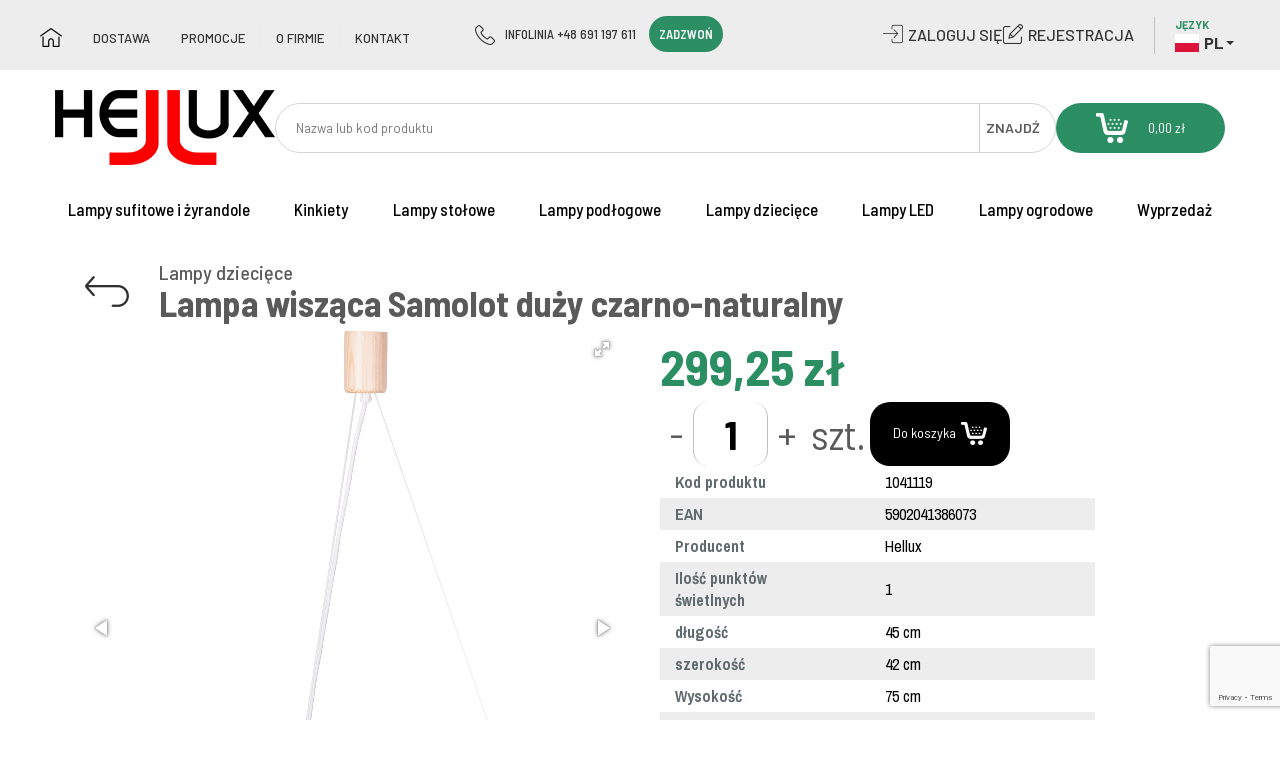

--- FILE ---
content_type: text/html; charset=UTF-8
request_url: https://lampy.hellux.pl/samolot-duzy-buk-czarny-104-11-19.html
body_size: 15688
content:

<!DOCTYPE html PUBLIC "-//W3C//DTD XHTML 1.0 Strict//EN" "http://www.w3.org/TR/xhtml1/DTD/xhtml1-strict.dtd">
<html xmlns="http://www.w3.org/1999/xhtml" xml:lang="pl"
    lang="pl">

<head>
    <meta http-equiv="Content-Type" content="text/html; charset=utf-8" />
<meta content="width=device-width, initial-scale=1" name="viewport">
<title>

        Samolot duży, niebieski,104.11.04  dziecko, pokój,lampy dziecięce
</title>
<meta name="description" content=" Wisząca duża lampa Samolot wykonana w całości z drewna. Malowana ekologicznymi farbami wodnymi o ciekawej kolorystyce . Posiada 1 źródło światła, które spełni funkcjonalność podczas zabawy, jak i przy codziennych czynnościach. Lampka posiada regulację " />
<meta name="keywords" content="Samolot duży,  biało-szary,104.11.04" />
<meta name="robots" content="INDEX,FOLLOW" />
<link rel="icon" href="https://lampencity.de/media/favicon/websites/2/Producent_lamp.png" type="image/x-icon" />
<link rel="shortcut icon" href="https://lampencity.de/media/favicon/websites/2/Producent_lamp.png" type="image/x-icon" />
<link href="https://fonts.googleapis.com/css?family=Kalam:300,400,700&display=swap&subset=latin-ext" rel="stylesheet">
<link href='https://fonts.googleapis.com/css?family=PT+Sans:400,700|Archivo+Narrow:400,700&subset=latin-ext,latin' rel='stylesheet' type='text/css'>
<link href="https://fonts.googleapis.com/css?family=Barlow+Condensed:100,100i,200,200i,300,300i,400,400i,500,500i,600,600i,700,700i,800,800i,900,900i|Barlow+Semi+Condensed:100,100i,200,200i,300,300i,400,400i,500,500i,600,600i,700,700i,800,800i,900,900i|Barlow:100,100i,200,200i,300,300i,400,400i,500,500i,600,600i,700,700i,800,800i,900,900i&amp;subset=latin-ext" rel="stylesheet">
<link href='https://maxcdn.bootstrapcdn.com/bootstrap/3.3.7/css/bootstrap.min.css' rel='stylesheet' type='text/css'>
<meta name="p:domain_verify" content="d92190f73c668e870fb42fbfefee892d" />
<meta charset="utf-8">

<link rel="stylesheet" type="text/css" href="https://lampencity.de/js/calendar/calendar-win2k-1.css" />
<link rel="stylesheet" type="text/css" href="https://lampencity.de/skin/frontend/hellux/default/css/zbigg.css" media="all" />
<link rel="stylesheet" type="text/css" href="https://lampencity.de/skin/frontend/hellux/default/css/2021.css" media="all" />
<link rel="stylesheet" type="text/css" href="https://lampencity.de/skin/frontend/hellux/default/css/filepond.min.css" media="all" />
<link rel="stylesheet" type="text/css" href="https://lampencity.de/skin/frontend/hellux/default/../../../../js/dialcom/przelewy/jquery-ui-1.11.4/jquery-ui.min.css" media="all" />
<script type="text/javascript" src="https://lampencity.de/js/proxiblue/recaptcha/prototype.js"></script>
<script type="text/javascript" src="https://lampencity.de/js/lib/ccard.js"></script>
<script type="text/javascript" src="https://lampencity.de/js/prototype/validation.js"></script>
<script type="text/javascript" src="https://lampencity.de/js/scriptaculous/builder.js"></script>
<script type="text/javascript" src="https://lampencity.de/js/scriptaculous/effects.js"></script>
<script type="text/javascript" src="https://lampencity.de/js/scriptaculous/dragdrop.js"></script>
<script type="text/javascript" src="https://lampencity.de/js/scriptaculous/controls.js"></script>
<script type="text/javascript" src="https://lampencity.de/js/scriptaculous/slider.js"></script>
<script type="text/javascript" src="https://lampencity.de/js/varien/js.js"></script>
<script type="text/javascript" src="https://lampencity.de/js/varien/form.js"></script>
<script type="text/javascript" src="https://lampencity.de/js/mage/translate.js"></script>
<script type="text/javascript" src="https://lampencity.de/js/mage/cookies.js"></script>
<script type="text/javascript" src="https://lampencity.de/js/onestepcheckout/lightbox.js"></script>
<script type="text/javascript" src="https://lampencity.de/js/dialcom/przelewy/jquery-1.11.3.min.js"></script>
<script type="text/javascript" src="https://lampencity.de/js/dialcom/przelewy/jquery-ui-1.11.4/jquery-ui.min.js"></script>
<script type="text/javascript" src="https://lampencity.de/js/dialcom/przelewy/noconflict.js"></script>
<script type="text/javascript" src="https://lampencity.de/js/varien/product.js"></script>
<script type="text/javascript" src="https://lampencity.de/js/varien/configurable.js"></script>
<script type="text/javascript" src="https://lampencity.de/js/calendar/calendar.js"></script>
<script type="text/javascript" src="https://lampencity.de/js/calendar/calendar-setup.js"></script>
<script type="text/javascript" src="https://lampencity.de/skin/frontend/hellux/default/js/bootstrap.js"></script>
<script type="text/javascript" src="https://lampencity.de/skin/frontend/hellux/default/js/zbigg.js"></script>
<link rel="stylesheet" href="https://secure.przelewy24.pl/skrypty/ecommerce_plugin.css.php" />

<script type="text/javascript">
//<![CDATA[
Mage.Cookies.path     = '/';
Mage.Cookies.domain   = '.lampy.hellux.pl';
//]]>
</script>

<script type="text/javascript">
//<![CDATA[
optionalZipCountries = ["AF","AL","DZ","AD","AO","AI","AQ","AG","AN","SA","AR","AM","AW","AU","AT","AZ","BS","BH","BD","BB","BE","BZ","BJ","BM","BT","BY","BO","BA","BW","BR","BN","IO","VG","BG","BF","BI","CL","CN","HR","CI","CY","TD","ME","CZ","UM","DK","CD","DM","DO","DJ","EG","EC","ER","EE","ET","FK","FJ","PH","FI","FR","TF","GA","GM","GS","GH","GI","GR","GD","GL","GE","GU","GY","GF","GP","GT","GN","GW","GQ","HT","ES","NL","HN","HK","IN","ID","IQ","IR","IE","IS","IL","JM","JP","YE","JO","KY","KH","CM","CA","QA","KZ","KE","KG","KI","CO","KM","CG","KR","KP","CR","CU","KW","LA","LS","LB","LR","LY","LI","LT","LU","LV","MK","MG","YT","MO","MW","MV","MY","ML","MT","MP","MA","MQ","MR","MU","MX","FM","MM","MD","MC","MN","MS","MZ","NA","NR","NP","DE","NE","NG","NI","NU","NF","NO","NC","NZ","OM","PK","PW","PA","PG","PY","PE","PN","PF","PL","PR","PT","ZA","CF","CV","RE","RU","RO","RW","EH","KN","LC","VC","BL","MF","PM","SV","WS","AS","SM","SN","RS","SC","SL","SG","SK","SI","SO","LK","US","SZ","SD","SR","SJ","SY","CH","SE","TJ","TH","TW","TZ","PS","TL","TG","TK","TO","TT","TN","TR","TM","TC","TV","UG","UA","UY","UZ","VU","WF","VA","VE","HU","GB","VN","IT","BV","CX","GG","JE","IM","SH","AX","CK","VI","HM","CC","MH","FO","SB","ST","ZM","ZW","AE"];
//]]>
</script>
            <!-- BEGIN GOOGLE ANALYTICS CODE -->
        <script type="text/javascript">
        //<![CDATA[
            var _gaq = _gaq || [];
            
_gaq.push(['_setAccount', 'UA-36945121-6']);
_gaq.push (['_gat._anonymizeIp']);
_gaq.push(['_trackPageview']);
            
            (function() {
                var ga = document.createElement('script'); ga.type = 'text/javascript'; ga.async = true;
                ga.src = ('https:' == document.location.protocol ? 'https://ssl' : 'http://www') + '.google-analytics.com/ga.js';
                var s = document.getElementsByTagName('script')[0]; s.parentNode.insertBefore(ga, s);
            })();

        //]]>
        </script>
        <!-- END GOOGLE ANALYTICS CODE -->
    <script type="text/javascript">//<![CDATA[
        var Translator = new Translate({"HTML tags are not allowed":"Tagi HTML nie s\u0105 dozwolone","Please select an option.":"Prosimy o wybranie opcji.","This is a required field.":"To pole jest wymagane.","Please enter a valid number in this field.":"Prosimy o wprowadzenie poprawnego numeru w tym polu.","The value is not within the specified range.":"Warto\u015b\u0107 nie mie\u015bci si\u0119 w okre\u015blonym przedziale.","Please use numbers only in this field. Please avoid spaces or other characters such as dots or commas.":"Prosimy o u\u017cywanie tylko liczb w tym polu. Prosimy o unikanie spacji, przecink\u00f3w lub kropek.","Please use letters only (a-z or A-Z) in this field.":"Prosimy o u\u017cywanie jedynie liter (a-z lub A-Z) w tym polu.","Please use only letters (a-z), numbers (0-9) or underscore(_) in this field, first character should be a letter.":"Prosimy o u\u017cywanie jedynie liter (a-z), cyfr (0-9) lub podkre\u015blnika (_) w tym polu, pierwszy znak powinien by\u0107 liter\u0105.","Please use only letters (a-z or A-Z) or numbers (0-9) only in this field. No spaces or other characters are allowed.":"W tym polu prosz\u0119 u\u017cywa\u0107 tylko litery (a-z lub A-Z) lub liczb (0-9). Inne znaki nie b\u0119d\u0105 akceptowane.","Please use only letters (a-z or A-Z) or numbers (0-9) or spaces and # only in this field.":"W tym polu prosz\u0119 u\u017cywa\u0107 tylko liter (a-z lub A-Z), cyfr (0-9), spacji oraz znaku #. ","Please enter a valid phone number. For example (123) 456-7890 or 123-456-7890.":"Prosimy o wprowadzenie poprawnego numeru telefonu. Dla przyk\u0142adu: (058) 553 87 12 lub 058 553 8712.","Please enter a valid fax number. For example (123) 456-7890 or 123-456-7890.":"Wprowad\u017a prawid\u0142owy numer faksu. Na przyk\u0142ad: (123) 456-7890 lub 123-456-7890.","Please enter a valid date.":"Prosimy o wprowadzenie poprawnej daty.","The From Date value should be less than or equal to the To Date value.":"Warto\u015b\u0107 daty Od powinna by\u0107 mniejsza lub r\u00f3wna od warto\u015bci daty Do.","Please enter a valid email address. For example johndoe@domain.com.":"Prosimy o wprowadzenie poprawnego adresu e-mail. Dla przyk\u0142adu: jan@kowalski.pl.","Please use only visible characters and spaces.":"Prosz\u0119 u\u017cywa\u0107 tylko widocznych znak\u00f3w i spacji.","Please enter 7 or more characters. Password should contain both numeric and alphabetic characters.":"Prosz\u0119 poda\u0107 7 lub wi\u0119cej znak\u00f3w. Has\u0142o powinno zawiera\u0107 zar\u00f3wno numeryczne i alfabetyczne znaki.","Please make sure your passwords match.":"Prosimy o upewnienie si\u0119, \u017ce wpisane has\u0142a s\u0105 identyczne.","Please enter a valid URL. Protocol is required (http:\/\/, https:\/\/ or ftp:\/\/)":"Wpisz poprawny adres URL. Wymagane protoko\u0142y (http:\/\/, https:\/\/ lub ftp:\/\/)","Please enter a valid URL. For example http:\/\/www.example.com or www.example.com":"Prosimy o wprowadzenie poprawnego URL. Dla przyk\u0142adu: http:\/\/www.strona.pl lub www.strona.pl","Please enter a valid URL Key. For example \"example-page\", \"example-page.html\" or \"anotherlevel\/example-page\".":"Wprowad\u017a prawid\u0142owy klucz URL. Na przyk\u0142ad \"example-page\", \"example-page.html\" lub \"anotherlevel\/example-page\".","Please enter a valid XML-identifier. For example something_1, block5, id-4.":"Podaj prawid\u0142owy identyfikator XML. Na przyk\u0142ad something_1, block5, id-4.","Please enter a valid social security number. For example 123-45-6789.":"Prosimy o wprowadzenie poprawnego numeru ubezpieczenia. Dla przyk\u0142adu: 123-45-6789.","Please enter a valid zip code. For example 90602 or 90602-1234.":"Prosimy o wprowadzenie poprawnego kodu pocztowego. Dla przyk\u0142adu: 90602 lub 90-602.","Please enter a valid zip code.":"Prosimy o wprowadzenie poprawnego kodu pocztowego.","Please use this date format: dd\/mm\/yyyy. For example 17\/03\/2006 for the 17th of March, 2006.":"Prosimy o u\u017cycie nast\u0119puj\u0105cego formatu daty: dd\/mm\/rrrr. Dla przyk\u0142adu: 17\/03\/2006.","Please enter a valid $ amount. For example $100.00.":"Prosimy o wprowadzenie poprawnej sumy w $. Dla przyk\u0142adu: $100.00","Please select one of the above options.":"Prosimy o wyb\u00f3r jednej z powy\u017cszych opcji.","Please select one of the options.":"Prosimy o wyb\u00f3r jednej z opcji.","Please select State\/Province.":"Prosimy o wyb\u00f3r wojew\u00f3dztwa.","Please enter a number greater than 0 in this field.":"Prosimy o podanie numeru wi\u0119kszego od 0 w tym polu.","Please enter a number 0 or greater in this field.":"Prosz\u0119 w tym polu wpisa\u0107 numer 0 lub wi\u0119kszy.","Please enter a valid credit card number.":"Prosimy o wprowadzenie poprawnego numeru karty kredytowej.","Credit card number does not match credit card type.":"Numer karty kredytowej nie jest zgodny z jej typem.","Card type does not match credit card number.":"Typ karty nie odpowiada numerowi karty kredytowej.","Incorrect credit card expiration date.":"Nieprawid\u0142owa data wa\u017cno\u015bci karty kredytowej.","Please enter a valid credit card verification number.":"Prosimy o wprowadzenie prawid\u0142owego numeru weryfikacyjnego karty kredytowej.","Please use only letters (a-z or A-Z), numbers (0-9) or underscore(_) in this field, first character should be a letter.":"Prosimy o u\u017cywanie jedynie liter (a-z or A-Z), cyfr (0-9) lub podkre\u015blnika (_) w tym polu, pierwszy znak powinien by\u0107 liter\u0105.","Please input a valid CSS-length. For example 100px or 77pt or 20em or .5ex or 50%.":"Podaj prawid\u0142ow\u0105 szeroko\u015b\u0107 CSS. Na przyk\u0142ad 100px lub 77pt lub 20em lub .5ex lub 50%.","Text length does not satisfy specified text range.":"D\u0142ugo\u015b\u0107 tekstu nie jest zgodna z okre\u015blonym zakresem.","Please enter a number lower than 100.":"Wprowad\u017a liczb\u0119 mniejsz\u0105 ni\u017c 100.","Please select a file":"Prosz\u0119 wybra\u0107 plik","Please enter issue number or start date for switch\/solo card type.":"Prosz\u0119 poda\u0107 numer wydania lub data rozpocz\u0119cia dla typu karty Switch\/Solo ","Please wait, loading...":"Prosz\u0119 czeka\u0107, trwa \u0142adowanie...","This date is a required value.":"Ta data jest wymagana.","Please enter a valid day (1-%d).":"Wpisz poprawny dzie\u0144 miesi\u0105ca (1-%d).","Please enter a valid month (1-12).":"Prosz\u0119 poda\u0107 poprawny numer miesi\u0105ca (1-12).","Please enter a valid year (1900-%d).":"Podaj poprawny rok (1900-%d).","Please enter a valid full date":"Prosz\u0119 poda\u0107 poprawn\u0105 pe\u0142n\u0105 dat\u0119","Please enter a valid date between %s and %s":"Prosz\u0119 wpisa\u0107 dat\u0119 mi\u0119dzy %s i %s","Please enter a valid date equal to or greater than %s":"Prosz\u0119 poda\u0107 dat\u0119, tak\u0105 sam\u0105 b\u0105d\u017a p\u00f3\u017aniejsz\u0105 ni\u017c %s","Please enter a valid date less than or equal to %s":"Prosz\u0119 poda\u0107 dat\u0119, wcze\u015bniejsz\u0105 lub tak\u0105 sam\u0105 ni\u017c %s","Complete":"Sko\u0144czone","Add Products":"Dodaj produkty","Please choose to register or to checkout as a guest":"Prosimy o rejestracj\u0119 lub z\u0142o\u017cenie zam\u00f3wienia jako Go\u015b\u0107","Your order cannot be completed at this time as there is no shipping methods available for it. Please make necessary changes in your shipping address.":"Twoje zam\u00f3wienie nie mo\u017ce zosta\u0107 zrealizowane w tym okresie, gdy\u017c metody dostawy jest niedost\u0119pna. Prosz\u0119 wprowadzi\u0107 niezb\u0119dne zmiany w adresie wysy\u0142ki.","Please specify shipping method.":"Prosimy o wyb\u00f3r sposobu wysy\u0142ki.","Your order cannot be completed at this time as there is no payment methods available for it.":"Twoje zam\u00f3wienie w tym okresie nie mo\u017ce zosta\u0107 zrealizowane, gdy\u017c metoda p\u0142atno\u015bci jest niedost\u0119pna.","Please specify payment method.":"Prosimy o wyb\u00f3r sposobu p\u0142atno\u015bci.","Add to Cart":"Dodaj do koszyka","In Stock":"W magazynie","Out of Stock":"Brak w magazynie","Are you sure?":"Czy na pewno?"});
        //]]></script><!--


    font-family: 'Barlow', sans-serif;

    font-family: 'Barlow Condensed', sans-serif;

    font-family: 'Barlow Semi Condensed', sans-serif;


 -->
<script src="//code.jquery.com/jquery-3.3.1.min.js"></script>
<link rel="stylesheet" href="https://cdn.jsdelivr.net/gh/fancyapps/fancybox@3.5.7/dist/jquery.fancybox.min.css">
<script src="https://cdn.jsdelivr.net/gh/fancyapps/fancybox@3.5.7/dist/jquery.fancybox.min.js"></script>

    <script src="https://www.google.com/recaptcha/api.js?render=6LfIh7EUAAAAAI1Cb6N59-OlgKdeo4iWrN-tIfZR"></script>

    <!-- Global site tag (gtag.js) - Google Analytics -->
    <script async src="https://www.googletagmanager.com/gtag/js?id=G-XCTL61Q4PM"></script>
    <script>
        window.dataLayer = window.dataLayer || [];

        function gtag() {
            dataLayer.push(arguments);
        }
        gtag('js', new Date());

        gtag('config', 'G-XCTL61Q4PM');
    </script>


    <link href="https://cdnjs.cloudflare.com/ajax/libs/fotorama/4.6.4/fotorama.css" rel="stylesheet">
    <script src="https://cdnjs.cloudflare.com/ajax/libs/fotorama/4.6.4/fotorama.js"></script>
            <meta name='salehoo_verification' content='64596be0-c928-4545-8fbc-3e652d217d1a' />
        <!-- Meta Pixel Code -->
        <script>
            ! function(f, b, e, v, n, t, s) {
                if (f.fbq) return;
                n = f.fbq = function() {
                    n.callMethod ?
                        n.callMethod.apply(n, arguments) : n.queue.push(arguments)
                };
                if (!f._fbq) f._fbq = n;
                n.push = n;
                n.loaded = !0;
                n.version = '2.0';
                n.queue = [];
                t = b.createElement(e);
                t.async = !0;
                t.src = v;
                s = b.getElementsByTagName(e)[0];
                s.parentNode.insertBefore(t, s)
            }(window, document, 'script',
                'https://connect.facebook.net/en_US/fbevents.js');
            fbq('init', '705900762012373');
            fbq('track', 'PageView');
        </script>
        <noscript><img height="1" width="1" style="display:none"
                src="https://www.facebook.com/tr?id=705900762012373&ev=PageView&noscript=1" /></noscript>
        <!-- End Meta Pixel Code -->
    </head>
<body class=" catalog-product-view catalog-product-view product-samolot-duzy-buk-czarny-104-11-19">
        <div class="page_content">
            <noscript>
        <div class="global-site-notice noscript">
            <div class="notice-inner">
                <p>
                    <strong>W twojej przeglądarce został zablokowany mechanizm skryptów JavaScript.</strong><br />
                    Musisz mieć włączony JavaScript w przeglądarce aby korzystać z funkcjonalności tej strony.                </p>
            </div>
        </div>
    </noscript>
        
<header>
	<div class="top">
		<div class="wrapper">
			<nav class="navbar navbar-default no-mobile-show">
				<!-- Brand and toggle get grouped for better mobile display -->
				<div class="navbar-header">
					<button type="button" class="navbar-toggle collapsed" data-toggle="collapse"
						data-target="#colapse_top_nav" id="menu_top_colapse">
						<span class="sr-only">Toggle navigation</span>
						<span class="icon-bar"></span>
						<span class="icon-bar"></span>
						<span class="icon-bar"></span>
					</button>
				</div>

				<div class="collapse navbar-collapse" id="colapse_top_nav">
					<ul class="nav navbar-nav" style="text-transform: uppercase;">
						<li>
							<a href="https://lampy.hellux.pl/"
								style="padding-left: 0;border-top: none;">
								<img src="https://lampencity.de/skin/frontend/hellux/default/images/home.png"
									alt="Strona główna" style="padding-bottom: 10px;">
							</a>
						</li>
						<li class="menu_separator"></li>
						<li>
							<a href="https://lampy.hellux.pl/dostawa/">
								Dostawa							</a>
						</li>
						<li class="menu_separator"></li>
						<li>
							<a href="https://lampy.hellux.pl/promo/">
								Promocje							</a>
						</li>
						<li class="menu_separator"></li>
						<li>
							<a href="https://lampy.hellux.pl/about-us-pl/">
								O firmie							</a>
						</li>
						<li class="menu_separator"></li>
						<li>
							<a href="https://lampy.hellux.pl/kontakt/">
								Kontakt							</a>
						</li>
					</ul>
				</div>
			</nav>

			<div class="hotline">
				INFOLINIA +48 691 197 611 <span class="calls">ZADZWOŃ</span>			</div>

			<div class="account">
				<div id="div_login">
					<!-- start login variables-->
											<a id="a_login" href="https://lampy.hellux.pl/customer/account/login/">
							<p id="p_register">
								ZALOGUJ SIę							</p>
						</a>

						<div id="gift-form" style="display:none;position: fixed;z-index: 99999;">
							<div class="onestepcheckout-popup-wrapper">
								<div id="onestepcheckout-login-popup-contents-login">
									<div id="onestepcheckout-login-form">
										<h3 style="text-align: center;">
											Zaloguj się										</h3>
										<form id="onestepcheckout-login-form-detail">
											<div id="onestepcheckout-login-loading" style="display: none; "
												class="loading-ajax">&nbsp;</div>
											<div id="onestepcheckout-login-table">

												<div class="input-div">
													<label for="id_onestepcheckout_username">
														Adres email													</label>
													<input tabindex="100" type="text" class="input-text"
														name="onestepcheckout_username" id="id_onestepcheckout_username">
												</div>

												<div class="input-div">
													<label for="id_onestepcheckout_password">
														Hasło													</label>
													<input type="password" tabindex="101" name="onestepcheckout_password"
														class="input-text" id="id_onestepcheckout_password">
												</div>

												<div class="forgot-pass">
													<a onclick="forgot_password();">
														Nie pamiętasz hasła?													</a>
												</div>

												<div id="onestepcheckout-login-error" class="onestepcheckout-error"
													style="display: none; ">
													Nieprawidłowa nazwa użytkownika lub hasło												</div>

												<button tabindex="102" id="onestepcheckout-login-button" class="button"
													type="button">
													Zaloguj się												</button>
											</div>
										</form>
									</div>
									<!---End of login-popup code -->

									<!---Start of Forgot password -popup code -->
									<div id="onestepcheckout-forgot-form" style="display:none;">
										<h3 style="text-align: center;">
											Przypominanie hasła										</h3>
										<div class="clear"></div>
										<p style="margin-bottom: 15px;padding-left:14px;font-size:11px;text-align:center;">
											Wprowadź adres email powiązany z twoim kontem										</p>

										<form>
											<div id="onestepcheckout-forgot-loading" style="display: none;"
												class="loading-ajax">&nbsp;</div>
											<div id="onestepcheckout-forgot-error" class="onestepcheckout-error"
												style="display: none;margin-bottom: 10px; text-align:center;">&nbsp;</div>
											<div id="onestepcheckout-forgot-success" style="display: none;">
												Na podany adres email została wysłana instrukcja zmiany hasła.											</div>

											<div id="onestepcheckout-forgot-table">
												<div class="input-div">
													<label for="id_onestepcheckout_email">
														Adres email													</label>
													<input type="text" class="input-text" name="onestepcheckout_email"
														id="id_onestepcheckout_email" />
												</div>
												<button id="onestepcheckout-forgot-button" class="button"
													onclick="sendpassword()" type="button">
													Wyślij hasło												</button>
											</div>
										</form>

										<a class="go-back" style="cursor:pointer;" onclick="return_login()">
											Powrót do logowania										</a>
									</div>
									<!---End of Forgot password -popup code -->
								</div>
							</div>
						</div>

						<script>
							jQuery(window).on('load', function () {
								if (document.getElementById('a_login'))
									document.getElementById('a_login').href = "javascript:lightboxAction('gift-form')";

								var button = $('onestepcheckout-login-button');
								var loginButtonFunction = function (e) {

									/* Hide form and display loading */
									var table = $('onestepcheckout-login-table');
									var loading = $('onestepcheckout-login-loading');
									var error = $('onestepcheckout-login-error');

									table.hide();
									error.hide();
									loading.show();


									var form = $('onestepcheckout-login-form-detail');
									var url = 'https://lampy.hellux.pl/onestepcheckout/index/login/';
									new Ajax.Request(url, {
										parameters: form.serialize(true),
										method: 'POST',
										onComplete: function (transport) {
											if (transport.status == 200) {
												var result = transport.responseText.evalJSON();

												if (!result.success) {
													loading.hide();

													error.update(result.error);
													error.show();

													table.show();
												} else {
													// Successfully logged in user, now reload page
													//window.location.reload(true);
													window.location = window.location;
												}
											}
										}
									})
								};

								var onkeypressHandler = function (event) {
									if (event.keyCode == Event.KEY_RETURN) {
										event.preventDefault();
										loginButtonFunction();
									}
								};


								button.observe('click', loginButtonFunction);
							});

							function lightboxAction(Id) {
								//document.body.style.overflow='hidden'
								test1 = new Lightbox_apptha(Id);
								test1.open();
							}

							function closeLink1() {
								var error = $('onestepcheckout-login-error');
								var forgot_box = $('onestepcheckout-forgot-form');
								var login_box = $('onestepcheckout-login-form');
								var forgot_errbox = $('onestepcheckout-forgot-error');
								error.hide();
								forgot_errbox.hide();
								forgot_box.hide();
								login_box.show();
								//document.body.style.overflow='visible'
								test1.close();
							}

							function sendpassword() {

								var table = $('onestepcheckout-forgot-table');
								var loading = $('onestepcheckout-forgot-loading');
								var error = $('onestepcheckout-forgot-error');
								var success = $('onestepcheckout-forgot-success');
								var email = $('id_onestepcheckout_email').getValue();

								if (email != '') {

									table.hide();
									error.hide();
									loading.show();

									var url = 'https://lampy.hellux.pl/onestepcheckout/index/forgotPassword/';
									var parameters = {
										email: email
									};

									new Ajax.Request(url, {
										method: 'post',
										parameters: parameters,
										onSuccess: function (transport) {
											var result = transport.responseText.evalJSON();

											if (result.success) {
												loading.hide();
												success.show();
											} else {
												error.update('Please enter a registered email address.');
												error.show();
												table.show();
												loading.hide();
											}
										}
									});

								} else {
									error.update('Please enter a email address');
									error.show();
								}
							}

							function forgot_password() {
								$('onestepcheckout-login-form').hide();
								$('onestepcheckout-forgot-form').show();

							}

							function return_login() {
								$('onestepcheckout-forgot-form').hide();
								$('onestepcheckout-login-form').show();
							}
						</script>

						<div id="bg_fade" style="visibility: hidden;"><a href="javascript:closeLink1()">&nbsp;</a></div>

									</div>

				<div id="div_register">
																<a id="a_register" href="https://lampy.hellux.pl/customer/account/create/">
							<p id="p_register" style="text-transform: uppercase;">
								Rejestracja							</p>
						</a>
									</div>
			</div>

			<div class="store-selector">
				<label for="select-language">Język</label>
				<div class="dropdown">
					<a data-target="#" href="#" data-toggle="dropdown">
						<img src="https://lampencity.de/skin/frontend/hellux/default/images/pl.svg" />
						<span>pl</span>
						<span class="caret"></span>
					</a>
					<ul class="dropdown-menu">
						<li style="display:none;">
							<a href="https://lampy.hellux.pl/?___store=polski_view&lang=1">
								<img src="https://lampencity.de/skin/frontend/hellux/default/images/pl.svg" />
								<span>PL</span>
							</a>
						</li>
						<li >
							<a href="https://lampy.hellux.pl/?___store=angielski_view&lang=1">
								<img src="https://lampencity.de/skin/frontend/hellux/default/images/en.svg" />
								<span>EN</span>
							</a>
						</li>
						<li >
							<a href="https://lampencity.de/?lang=1">
								<img src="https://lampencity.de/skin/frontend/hellux/default/images/de.svg" />
								<span>DE</span>
							</a>
						</li>
					</ul>
				</div>
			</div>
		</div>
	</div>

	<div class="mid wrapper">
		<div class="logo">
			<a href="https://lampy.hellux.pl/">
				<img src="https://lampencity.de/skin/frontend/hellux/default/images/logo.png" alt="hellux" />
			</a>
		</div>

		<form id="search_mini_form" role="search" action="https://lampy.hellux.pl/searchhellux/index/index" method="get">
    <input id="search" type="text" name="q" placeholder="Nazwa lub kod produktu"
        value="" class="" maxlength="128">
    <button type="submit" title="Znajdź" id="main_search">Znajdź</button>
</form>
		<div class="cart">
			<a href="https://lampy.hellux.pl/checkout/cart/">
				<img src="https://lampencity.de/skin/frontend/hellux/default/images/top_menu_wozek.png" />
				<span>
					<span class="price">0,00 zł</span>				</span>
			</a>
		</div>
	</div>

	<div class="bottom">
		<div id="mobile_menu_div">
			 
 <div class="yes-mobile-show">
  <nav class="navbar navbar-default">
   <div>
    <!-- Brand and toggle get grouped for better mobile display -->
    <a href="#nav-button" class="navbar-header">
     <button type="button" id="nav-button" class="navbar-toggle collapsed" data-toggle="collapse" data-target="#bs-example-navbar-collapse-1" aria-expanded="false">
      <span class="sr-only">Toggle navigation</span>
      <span class="icon-bar"></span>
      <span class="icon-bar"></span>
      <span class="icon-bar"></span>
     </button>
    </a>

    <!-- Collect the nav links, forms, and other content for toggling -->
    <div class="collapse navbar-collapse" id="bs-example-navbar-collapse-1">
    <ul class="mobile-navbar-stacked">
    </ul>
</div>
</div>
</nav>
</div>



<div class="no-mobile-show">
    <div class="nav-container">
     <ul id="nav" class="nav nav-pills">
        <li  class="level0 nav-1 first level-top parent"><a href="https://lampy.hellux.pl/lampy-sufitowe.html"  class="level-top" ><span>Lampy sufitowe i żyrandole</span></a><ul class="level0"><li  class="level1 nav-1-1 first"><a href="https://lampy.hellux.pl/lampy-sufitowe/oswietlenie-lampy-sufitowe.html" ><span>Lampy sufitowe</span></a></li><li  class="level1 nav-1-2"><a href="https://lampy.hellux.pl/lampy-sufitowe/oswietlenie-lampy-wiszace.html" ><span>Lampy wiszące</span></a></li><li  class="level1 nav-1-3 last"><a href="https://lampy.hellux.pl/lampy-sufitowe/podk-zyrandole-wielo-plomienne.html" ><span>Żyrandole</span></a></li></ul></li><li  class="level0 nav-2 level-top"><a href="https://lampy.hellux.pl/kinkiety.html"  class="level-top" ><span>Kinkiety</span></a></li><li  class="level0 nav-3 level-top"><a href="https://lampy.hellux.pl/lampy-stolowe.html"  class="level-top" ><span>Lampy stołowe</span></a></li><li  class="level0 nav-4 level-top"><a href="https://lampy.hellux.pl/lampy-podlogowe.html"  class="level-top" ><span>Lampy podłogowe</span></a></li><li  class="level0 nav-5 level-top parent"><a href="https://lampy.hellux.pl/lampy-dzieciece.html"  class="level-top" ><span>Lampy dziecięce</span></a><ul class="level0"><li  class="level1 nav-5-1 first"><a href="https://lampy.hellux.pl/lampy-dzieciece/dzieciece-lampy-stolowe.html" ><span>Dziecięce lampy stołowe</span></a></li><li  class="level1 nav-5-2"><a href="https://lampy.hellux.pl/lampy-dzieciece/plafony-dzieciece.html" ><span>Plafony dziecięce</span></a></li><li  class="level1 nav-5-3"><a href="https://lampy.hellux.pl/lampy-dzieciece/kinkiety-dzieciece.html" ><span>Kinkiety dziecięce</span></a></li><li  class="level1 nav-5-4 last"><a href="https://lampy.hellux.pl/lampy-dzieciece/dzieciece-lampy-wiszace.html" ><span>Dziecięce lampy wiszące</span></a></li></ul></li><li  class="level0 nav-6 level-top parent"><a href="https://lampy.hellux.pl/lampy-led.html"  class="level-top" ><span>Lampy LED</span></a><ul class="level0"><li  class="level1 nav-6-1 first"><a href="https://lampy.hellux.pl/lampy-led/lampy-wiszace.html" ><span>Lampy wiszące LED</span></a></li><li  class="level1 nav-6-2 last"><a href="https://lampy.hellux.pl/lampy-led/lampy-stolowe.html" ><span>Lampy stołowe LED</span></a></li></ul></li><li  class="level0 nav-7 level-top parent"><a href="https://lampy.hellux.pl/lampy-ogrodowe.html"  class="level-top" ><span>Lampy ogrodowe</span></a><ul class="level0"><li  class="level1 nav-7-1 first"><a href="https://lampy.hellux.pl/lampy-ogrodowe/girlandy.html" ><span>Girlandy</span></a></li><li  class="level1 nav-7-2 last"><a href="https://lampy.hellux.pl/lampy-ogrodowe/kinkiety.html" ><span>Kinkiety </span></a></li></ul></li><li  class="level0 nav-8 last level-top"><a href="https://lampy.hellux.pl/wyprzedaz.html"  class="level-top" ><span>Wyprzedaż</span></a></li>     </ul>
    </div>
 </div>
		</div>

		
		<script type="text/javascript">
			js = jQuery.noConflict();
			js(document).ready(function () {
				js('.dropdown').hover(function () {
					// js(this).toggleClass('active');
					// js(this).toggleClass('open');
				});
				js('.dropdown-mobile').click(function (e) {
					js(this).toggleClass('open');
					e.stopPropagation();
				});
			});
		</script>

		<script>
			var button_menu = document.getElementsByClassName("navbar-toggle");
			var menu = document.getElementsByClassName('no-mobile-show');
			button_menu[1].addEventListener("click", function () {
				if (menu[1].style.display == '' || menu[1].style.display == "none") {
					menu[1].style.display = "block";
					menu[1].style.visibility = "visible";
				} else {
					menu[1].style.display = "none";
					menu[1].style.visibility = "hidden";
				}

			});
		</script>
		<style>
			#slider {
				width: 100%;
				height: 350px;
				background-image: url('https://www.lampencity.de/skin/frontend/hellux/default/images/slajderbg.png');
				overflow: hidden;
				background-size: 100%;
			}

			#helluxSlider {
				width: 1200px;
				height: 350px;
				margin: 0 auto;
			}

			.calls {
				margin-left: 10px;
				font-weight: 600;
				background: #2c8f63;
				color: white;
				border-radius: 50px;
				padding: 10px;
			}
		</style>
	</div>

</header>

        <!--style="margin-top: 52%;" -->
        <div class="container">
                        <div class="row">
                                            </div>
        </div>

                    <div class="container">
                
<script type="text/javascript">
	var optionsPrice = new Product.OptionsPrice([]);
</script>

<div id="messages_product_view">
	</div>

<form action="https://lampy.hellux.pl/checkout/cart/add/uenc/aHR0cHM6Ly9sYW1weS5oZWxsdXgucGwvc2Ftb2xvdC1kdXp5LWJ1ay1jemFybnktMTA0LTExLTE5Lmh0bWw,/product/7235/form_key/tSqlyFhsdBUsB5TH/" method="post" id="product_addtocart_form" >
	<input name="form_key" type="hidden" value="tSqlyFhsdBUsB5TH" />
	<div class="no-display">
		<input type="hidden" name="product" value="7235" />
		<input type="hidden" name="related_product" id="related-products-field" value="" />
	</div>

	<div class="product-view wrapper">
		<a class="product-view__back-button" href="/">
			<img src="https://lampencity.de/skin/frontend/hellux/default/images/return.png" />
		</a>
		<div class="product-view__name-container">
			<h2>Lampy dziecięce</h2>			<h1>
				Lampa wisząca Samolot duży czarno-naturalny			</h1>
		</div>
		<div class="product-view__main-row">
			<div class="product-view__gallery">
				
<div class="fotorama" data-nav="thumbs" data-allowfullscreen="true" data-loop="true" data-width="100%" data-ratio="0.9">
			<a href="https://lampencity.de/media/catalog/product/c/z/czarny_o.jpg" data-thumb="https://lampencity.de/media/catalog/product/cache/2/thumbnail/64x/9df78eab33525d08d6e5fb8d27136e95/c/z/czarny_o.jpg"></a>
			<a href="https://lampencity.de/media/catalog/product/c/z/czarny3_o.jpg" data-thumb="https://lampencity.de/media/catalog/product/cache/2/thumbnail/64x/9df78eab33525d08d6e5fb8d27136e95/c/z/czarny3_o.jpg"></a>
			<a href="https://lampencity.de/media/catalog/product/c/z/czarny1_o.jpg" data-thumb="https://lampencity.de/media/catalog/product/cache/2/thumbnail/64x/9df78eab33525d08d6e5fb8d27136e95/c/z/czarny1_o.jpg"></a>
			<a href="https://lampencity.de/media/catalog/product/c/z/czarny2_o.jpg" data-thumb="https://lampencity.de/media/catalog/product/cache/2/thumbnail/64x/9df78eab33525d08d6e5fb8d27136e95/c/z/czarny2_o.jpg"></a>
			<a href="https://lampencity.de/media/catalog/product/p/r/przechwytywanie_4_4.jpg" data-thumb="https://lampencity.de/media/catalog/product/cache/2/thumbnail/64x/9df78eab33525d08d6e5fb8d27136e95/p/r/przechwytywanie_4_4.jpg"></a>
			<a href="https://lampencity.de/media/catalog/product/p/r/przechwytywanie4_4_5.jpg" data-thumb="https://lampencity.de/media/catalog/product/cache/2/thumbnail/64x/9df78eab33525d08d6e5fb8d27136e95/p/r/przechwytywanie4_4_5.jpg"></a>
	</div>			</div>
			<div class="product-view__info">
									<div class="product-view__info__price">
						


                                    <!-- if on product view page -->
        <div class="price-box-product-view">
                                                                                                                                                                                    <!-- if on product list -->
                            <span class="regular-price-product-view" id="product-price-7235">
                                <!--start-->
                                                                    <span class="price">299,25 zł</span>                                                                                            <!-- END if on product list page -->
                                </span>
                                <!-------------------------------------------------------------------------------------------------stop-->
                                                                        
                            </div>

        						
											</div>
					<div class="product-view__info__actions">
						
			<div id="subtractMoreProduct">-</div>
		<input type="text" name="qty" id="qty" maxlength="12" value="1"
			title="Ilość" class="input-text qty" />
		<div id="addMoreProduct">+</div>
		<span id="szt">
			szt.		</span>
		<button type="button" title="Do koszyka" id="product-addtocart-button" class="button btn-cart"
		onclick="productAddToCartForm.submit(this)"><span><span>
				Do koszyka<img style="padding-left: 5px;"
					src="https://lampencity.de/skin/frontend/hellux/default/images/prod_cart.png" />
			</span></span></button>
	
<script>
	var add = document.getElementById("addMoreProduct");
	var qty = document.getElementById("qty");
	var subtract = document.getElementById("subtractMoreProduct");

	add.addEventListener("click", function () {
		var intvalue = parseInt(qty.value);
		qty.value = intvalue + 1;
	});

	subtract.addEventListener("click", function () {
		var intvalue = parseInt(qty.value);
		if (intvalue <= 1) {

		} else {
			qty.value = intvalue - 1;
		}
	});
</script>					</div>
									
				<div class="product-view__info__attributes">
																													    <!-- <h2></h2>-->
    <table class="data-table" id="product-attribute-specs-table">
        <col width="45%" />
        <col />
        <tbody>
                                                            <tr>
                    <td class="label_attr">
                        Kod produktu                    </td>
                                            <th class="data">
                            1041119                        </th>
                                    </tr>
                                                            <tr>
                    <td class="label_attr">
                        EAN                    </td>
                                            <th class="data">
                            5902041386073                        </th>
                                    </tr>
                                                            <tr>
                    <td class="label_attr">
                        Producent                    </td>
                                            <th class="data">
                            Hellux                        </th>
                                    </tr>
                                                            <tr>
                    <td class="label_attr">
                        Ilość punktów świetlnych                    </td>
                                            <th class="data">
                            1                        </th>
                                    </tr>
                                                                                                            <tr>
                    <td class="label_attr">
                        długość                    </td>
                                            <th class="data">
                            45 cm                        </th>
                                    </tr>
                                                            <tr>
                    <td class="label_attr">
                        szerokość                    </td>
                                            <th class="data">
                            42 cm                        </th>
                                    </tr>
                                                            <tr>
                    <td class="label_attr">
                        Wysokość                    </td>
                                            <th class="data">
                            75 cm                        </th>
                                    </tr>
                                                                            <tr>
                    <td class="label_attr">
                        Kolor                    </td>
                                            <th class="data">
                            czarny                        </th>
                                    </tr>
                                                            <tr>
                    <td class="label_attr">
                        Materiał                    </td>
                                            <th class="data">
                            drewno                        </th>
                                    </tr>
                                                            <tr>
                    <td class="label_attr">
                        Max. Watt                    </td>
                                            <th class="data">
                            60 W                        </th>
                                    </tr>
                                                            <tr>
                    <td class="label_attr">
                        Oprawka                    </td>
                                            <th class="data">
                            E27                        </th>
                                    </tr>
                                                            <tr>
                    <td class="label_attr">
                        Stopień szczelności                    </td>
                                            <th class="data">
                            IP 20                        </th>
                                    </tr>
                                                                                            <tr>
                    <td class="label_attr">
                        Zasilanie (V)                    </td>
                                            <th class="data">
                            230 V                        </th>
                                    </tr>
                                                            <tr>
                    <td class="label_attr">
                        Polecane do:                    </td>
                                            <th class="data">
                            dziecięcy                        </th>
                                    </tr>
                    </tbody>
    </table>
    <script type="text/javascript">decorateTable('product-attribute-specs-table')</script>
															</div>

							</div>
		</div>

		<div class="product-view__tabs">
			<div class="col-sm-12" style="padding: 0 0;">
				<table style="width: 100%; border-bottom: 1px solid silver;margin-top: 30px;">
					<tr>
						<td>
							<div class="product_view_table" id="description_button">
								Opis produktu							</div>
						</td>
						<td>
							<div class="product_view_table" id="delivery_button">
								Dostawa i czas realizacji							</div>
						</td>
						<td>
							<div class="product_view_table" id="payment_button">
								Płatności							</div>
						</td>
					</tr>
				</table>
			</div>
		</div>

		<div class="row" style="margin-top: 50px; margin-bottom: 50px;">
			<!-- SECOND ROW -->
			<div class="col-md-12" id="product_description">
									<!--DESCRIPTION ONLY -->
											<div class="box-collateral box-description">
							<p style="margin-top: 10px; line-height: 1.1;" class="prod_view_h2">
								Opis produktu							</p>
							
    <div class="description_detail">
        <div class="mpof_ki myre_zn myre_8v_l _0d3bd_YrWCD">
<div class="mp4t_16_s mryx_16_s mr3m_1 mli2_1 mh85_56 mh85_0_l">
<div class="mgn2_16 _0d3bd_5pK0q">
<h1>LAMPA WISZĄCA DLA DZIECKA DO POKOJU</h1>
<p><span style="font-size: large; font-family: arial, helvetica, sans-serif;">Lampa sufitowa samolot dziecięcy to propozycja bardzo ciekawego i oryginalnego oświetlenia dziecięcego. Z myślą o najmłodszych klientach stworzyliśmy wiszącą drewnianą lampę Samolot. Podczas projektowania lampy wiszącej Samolot zadbaliśmy o najmniejsze szczeg&oacute;ły, tak by rozwijała ucząc i ciesząc przy tym dzieci.&nbsp; Lampa sufitowa wisząca LED o kształcie Samolotu jest pokryta bezpiecznymi, naturalnymi wodnymi farbami. Wykonana została z drewna sosnowego, co czyni ją mocnym i trwałym oświetleniem na lata.</span></p>
<hr />
<p></p>
<p><strong>&nbsp;</strong></p>
<div class="mp4t_16_s mryx_16_s mr3m_1 mli2_1 mh85_56 mh85_0_l">
<div class="mgn2_16 _0d3bd_5pK0q">
<p><span style="font-size: large; font-family: arial, helvetica, sans-serif;">✔️ Lampka Samolot wykonana solidnie w całości z litego drewna sosnowego co czyni ją niezwykle mocną, stabilną i trwałą na lata.</span></p>
<p><span style="font-size: large; font-family: arial, helvetica, sans-serif;">✔️Przykładamy szczeg&oacute;lną uwagę na jakość wykonywanych lamp drewnianych, o czym świadczą pozytywne oceny Naszych klient&oacute;w.</span></p>
<p><span style="font-size: large; font-family: arial, helvetica, sans-serif;">✔️ Kadłub Samolociku pokryty specjalnym olejem, kt&oacute;ry chroni drewno oraz uwydatnia piękno naturalnych słoi.</span></p>
<p><span style="font-size: large; font-family: arial, helvetica, sans-serif;">✔️ Skrzydła jak i pozostałe elementy Samolociku są malowane są czarną farbą.</span></p>
<p><span style="font-size: large; font-family: arial, helvetica, sans-serif;">✔️ Śmigło jak i podwozie w lampie wiszącej są ruchome.</span></p>
<p><span style="font-size: large; font-family: arial, helvetica, sans-serif;">✔️ Wszystkie farby/oleje kt&oacute;rymi pokryta jest lampa dziecięca posiadają specjalne certyfikaty i są w pełni bezpieczne dla dzieci jak i środowiska</span></p>
<p><span style="font-size: large; font-family: arial, helvetica, sans-serif;">✔️W lampie dziecięcej zastosowaliśmy oprawę E27 ( żar&oacute;wka o dużym gwincie) o mocy max 60W - możliwe zastosowanie żar&oacute;wki LED.</span></p>
<p><span style="font-size: large; font-family: arial, helvetica, sans-serif;">✔️ Najlepiej sprawdzi się tutaj żar&oacute;wka GLOBE o kształcie kuli w kolorze mlecznym, doda uroku lampie.</span></p>
</div>
</div>
</div>
</div>
</div>    </div>
						</div>
														<!--DESCRIPTION ONLY -->
												</div>
			<!-- Dostawa i Płatność -->
			<div class="col-md-12" id="delivery_methods" style="display: none;">
									<div class="o-firmie-wholeholder">
						<div class="dostawa-opis">Zam&oacute;wione towary są dostarczane do klienta za pośrednictwem firmy
							kurierskiej GLS. Towary są dostarczane pod adres wskazany w zam&oacute;wieniu. <span
								class="red">Termin realizacji zam&oacute;wienia wynosi od 2 do 14 dni roboczych (nie licząc
								sob&oacute;t, niedzieli i świąt)</span>. W przypadku ewentualnych zmian w przedmiocie
							terminu
							realizacji zam&oacute;wienia, sklep poinformuje o tym zamawiającego. <span class="red">Czas
								dostawy
								liczony jest od dnia wpłynięcia środk&oacute;w na nasze konto.</span> O nadaniu przesyłki
							zostaną Państwo poinformowani drogą e-mailową, następnie skontaktować powinien się
							r&oacute;wnież
							kurier. Czas realizacji zam&oacute;wienia wynika z systemu naszej produkcji oraz chęci
							zapewnienia
							jak najwyższej jakości produktu. W zależności od ilości zakupionych lamp w naszym sklepie,
							system
							automatycznie wylicza koszt dostawy.</div>
						<div class="dostawa-middle-header">Klienci sklepu Hellux mogą w następujący spos&oacute;b dokonać
							płatności za swoje zam&oacute;wienia</div>
						<div class="row dostawa-first-row">
							<div class="col-lg-4">
								<p class="read-header">Przelew bankowy</p>
							</div>
							<div class="col-lg-4">
								<p class="read-header">Za pobraniem</p>
							</div>
							<div class="col-lg-4">
								<p class="read-header">Odbi&oacute;r osobisty</p>
							</div>
						</div>
						<div>
							<div class="row dostawa-second-row">
								<div class="col-lg-4 no-padding-right">
									<div class="red-box">
										<p class="p-class-1">W przypadku opłaty przelewem wysyłka towaru następuję po
											zaksięgowaniu opłaty i skompletowaniu zam&oacute;wienia.</p>
										<p class="p-class-2">Koszt opłaty za transport od 24,60 zł</p>
									</div>
								</div>
								<div class="col-lg-4 no-padding">
									<div class="red-box">
										<p class="p-class-1">W przypadku płatności za towar za pobraniem - zapłatę za towar
											wraz
											z opłatą transportową należy uiścić kurierowi w momencie odbioru towaru.</p>
										<p class="p-class-2">Koszt opłaty za transport od 30,75 zł</p>
									</div>
								</div>
								<div class="col-lg-4 no-padding-left">
									<div class="red-box">
										<p class="p-class-1">Got&oacute;wką - przy odbiorze zam&oacute;wienia w siedzibie
											firmy
										</p>
										<p class="p-small">PPHU HELLUX-HAIN SP.J</p>
										<p class="p-small">Kuni&oacute;w 17 B</p>
										<p class="p-small">46-200 Kluczbork</p>
									</div>
								</div>
							</div>
							<div class="image-background-holder">&nbsp;</div>
						</div>
					</div>
							</div>
			<!-- Koniec Dostawa i Czas reazlizacji -->
			<!-- Płatności -->
			<div class="col-md-12" id="payment-methods" style="display: none;">
									<div class="row">
						<div class="col-lg-12" style="margin-bottom: 30px;">
							<div style="position: relative; border: 1px solid #eaeaea; border-radius: 25px;">
								<div
									style="width: 40%; background-color: #eaeaea; display: inline-block; height: 150px; position: relative; border-radius: 25px;">
									<div
										style="width: 30%; background-color: #222222; display: inline-block; height: 150px; border-radius: 25px; ">
										<img src="https://lampencity.de/skin/frontend/hellux/default/images/platnosci_01.png"
											style="position: absolute;top: 30%;left: 10%;" />
									</div>
									<p
										style="position: absolute; top: 17%; left: 45%; display: inline-block; FONT-SIZE: 22px; line-height: 25px; font-family: 'Barlow Semi Condensed', sans-serif;">
										Przelew bankowy</p>
									<p
										style="position: absolute; top: 50%; left: 45%; display: inline-block; FONT-SIZE: 15px; line-height: 25px; font-family: 'Barlow Semi Condensed', sans-serif;">
										(tradycyjny przelew)</p>
								</div>
								<p
									style="width: 45%;display: inline-block;position: absolute;top: 7%; left: 45%;text-align: justify;">
									Zamówienie wysyłamy po zaksięgowaniu należności na naszym koncie. Czas przelewu
									tradycyjnego
									jest wydłużony,a transakcja może trwać do 2 dni roboczych. W tytule przelewu należy
									podać
									nr zamówienia. Numer zamówienia otrzymacie Państwo w potwierdzeniu przesłanym na adres
									mail.
									P.P.H.U. Hellux-Hain Sp. J., Kuniów 17b, 46-200 Kluczbork, ING Bank Śląski 69 1050 1171
									1000
									0022 0392 3400</p>
							</div>
						</div>
						<div class="col-lg-12" style="margin-bottom: 30px;">
							<div style="position: relative; border: 1px solid #eaeaea; border-radius: 25px;">
								<div
									style="width: 40%; background-color: #eaeaea; display: inline-block; height: 100px; position: relative; border-radius: 25px;">
									<div
										style="width: 30%; background-color: #222222; display: inline-block; height: 100px; border-radius: 25px; ">
										<img src="https://lampencity.de/skin/frontend/hellux/default/images/płatnosci_02.png"
											style="position: absolute;top: 30%;left: 10%;" />
									</div>
									<p
										style="position: absolute; top: 17%; left: 45%; display: inline-block; FONT-SIZE: 22px; line-height: 25px; font-family: 'Barlow Semi Condensed', sans-serif;">
										Przelew24</p>
								</div>
								<p
									style="width: 45%;display: inline-block;position: absolute;top: 7%; left: 45%;text-align: justify;">
									Płatność w usłudze przelewy24 jest potwierdzona przez system w najszybciej możliwy
									sposób na
									koncie sprzedawcy, dzięki czemu Państwa usługa zostanie zrealizowana szybciej,niż
									przelew
									tradycyjny.</p>
							</div>
						</div>
						<div class="col-lg-12" style="margin-bottom: 30px;">
							<div style="position: relative; border: 1px solid #eaeaea; border-radius: 25px;">
								<div
									style="width: 40%; background-color: #eaeaea; display: inline-block; height: 100px; position: relative; border-radius: 25px;">
									<div
										style="width: 30%; background-color: #222222; display: inline-block; height: 100px; border-radius: 25px; ">
										<img src="https://lampencity.de/skin/frontend/hellux/default/images/płatnosci_03.png"
											style="position: absolute;top: 30%;left: 10%;" />
									</div>
									<p
										style="position: absolute; top: 17%; left: 45%; display: inline-block; FONT-SIZE: 22px; line-height: 25px; font-family: 'Barlow Semi Condensed', sans-serif;">
										Płatności za pobraniem</p>
								</div>
								<p
									style="width: 45%;display: inline-block;position: absolute;top: 7%; left: 45%;text-align: justify;">
									Za paczkę zapłacisz wtedy, gdy otrzymasz ją do swoich rąk. </p>

							</div>
						</div>
						<div class="col-lg-12">
							<div style="position: relative; border: 1px solid #eaeaea; border-radius: 25px;">
								<div
									style="width: 40%; background-color: #eaeaea; display: inline-block; height: 100px; position: relative; border-radius: 25px;">
									<div
										style="width: 30%; background-color: #222222; display: inline-block; height: 100px; border-radius: 25px; ">
										<img src="https://lampencity.de/skin/frontend/hellux/default/images/płatnosci_04.png"
											style="position: absolute;top: 30%;left: 10%;" />
									</div>
									<p
										style="position: absolute; top: 17%; left: 45%; display: inline-block; FONT-SIZE: 22px; line-height: 25px; font-family: 'Barlow Semi Condensed', sans-serif;">
										Gotówka przy odbiorze</p>
								</div>
								<p
									style="width: 45%;display: inline-block;position: absolute;top: 7%; left: 45%;text-align: justify;">
									Przyjdź i zapłać u nas za swoje zakupy.</p>
							</div>
						</div>
					</div>
							</div>
			<!-- Koniec Płatności -->
		</div>
						<div class="row">
			<!-- THIRD ROW POKREWNE LIST-->
			<div class="col-md-12">
				<!--START POKREWNE LIST -->
							</div>
			<!--END POKREWNE LIST -->
		</div><!-- END THIRD ROW -->
		<div class="row">
			<!-- FOURTH ROW POLECANE LIST-->
			<div class="col-md-12">
				<!--START POLECANE LIST -->
							</div>
			<!--END POLECANE LIST -->
		</div><!-- END FOURTH ROW -->
	</div><!-- END PRODUCT VIEW -->
	<script type="text/javascript">
		//<![CDATA[
		var productAddToCartForm = new VarienForm('product_addtocart_form');
		productAddToCartForm.submit = function (button, url) {
			if (this.validator.validate()) {
				var form = this.form;
				var oldUrl = form.action;

				if (url) {
					form.action = url;
				}
				var e = null;
				try {
					this.form.submit();
				} catch (e) { }
				this.form.action = oldUrl;
				if (e) {
					throw e;
				}

				if (button && button != 'undefined') {
					button.disabled = true;
				}
			}
		}.bind(productAddToCartForm);

		productAddToCartForm.submitLight = function (button, url) {
			if (this.validator) {
				var nv = Validation.methods;
				delete Validation.methods['required-entry'];
				delete Validation.methods['validate-one-required'];
				delete Validation.methods['validate-one-required-by-name'];
				// Remove custom datetime validators
				for (var methodName in Validation.methods) {
					if (methodName.match(/^validate-datetime-.*/i)) {
						delete Validation.methods[methodName];
					}
				}

				if (this.validator.validate()) {
					if (url) {
						this.form.action = url;
					}
					this.form.submit();
				}
				Object.extend(Validation.methods, nv);
			}
		}.bind(productAddToCartForm);
		//]]>
	</script>
</form>

<script type="text/javascript">
	$j(document).ready(function () {
		$j('.breadcrumb').css('top', -10);
		$j('#qty').focusout(function () {
			var now_qty = $j(this).val();
			$j('#qty').val(now_qty);
		});
		$j('.btn-cart').click(function () {

			productAddToCartForm.submit(this);

		});
	});
</script>
<script>
	var payment_methods = document.getElementById("payment-methods");
	var delivery_methods = document.getElementById("delivery_methods");
	var product_description = document.getElementById("product_description");
	var description_button = document.getElementById("description_button");
	var payment_button = document.getElementById("payment_button");
	var delivery_button = document.getElementById("delivery_button");

	description_button.addEventListener("click", function () {
		console.log(product_description);
		if (product_description.display != "block") {
			payment_methods.style.display = "none";
			delivery_methods.style.display = "none";
			product_description.style.display = "block";
			//description_button.style.borderBottom = "4px solid red"; 
		}
	});
	delivery_button.addEventListener("click", function () {
		if (delivery_methods.display != "block") {
			payment_methods.style.display = "none";
			delivery_methods.style.display = "block";
			product_description.style.display = "none";
		}
	});
	payment_button.addEventListener("click", function () {
		if (payment_button.display != "block") {
			payment_methods.style.display = "block";
			delivery_methods.style.display = "none";
			product_description.style.display = "none";
		}
	});
</script>
<script type="text/javascript">
    var lifetime = 3600;
    var expireAt = Mage.Cookies.expires;
    if (lifetime > 0) {
        expireAt = new Date();
        expireAt.setTime(expireAt.getTime() + lifetime * 1000);
    }
    Mage.Cookies.set('external_no_cache', 1, expireAt);
</script>
            </div>
        
        

<script type="text/javascript">
	function goNews() {
		window.location.href = "https://lampy.hellux.pl/newsletter/";
	}
</script>

<div class="footer_links">
		<div class="upper-row">
		<div class="links">
							<div>
					<p>INFORMACJE</p>
											<a href="https://lampy.hellux.pl/regulamin/">Regulamin</a>
											<a href="https://lampy.hellux.pl/dostawa/">Dostawa</a>
											<a href="https://lampy.hellux.pl/czas-realizacji/">Czas Realizacji</a>
									</div>
							<div>
					<p>O FIRMIE</p>
											<a href="https://lampy.hellux.pl/about-us-pl/">O Nas</a>
									</div>
							<div>
					<p>POMOC</p>
											<a href="https://lampy.hellux.pl/priv-pol-pl/">Polityka Prywatności</a>
											<a href="https://lampy.hellux.pl/zwroty/">Zwroty i Reklamacje</a>
											<a href="https://lampy.hellux.pl/dropshipping-pl/">Dropshipping</a>
									</div>
							<div>
					<p>PRZYDATNE</p>
											<a href="https://lampy.hellux.pl/kontakt/">Kontakt</a>
											<a href="https://lampy.hellux.pl/blog/">Blog</a>
									</div>
							<div>
					<p>TWOJE KONTO</p>
											<a href="https://lampy.hellux.pl/customer/account/login/">Logowanie</a>
											<a href="https://lampy.hellux.pl/customer/account/create/">Rejestracja</a>
									</div>
					</div>

		<div class="newsletter">
			<div>
				<p>NEWSLETTER</p>
				<button type="submit" title="Subskrybuj"
					onClick="goNews()">Subskrybuj</button>
			</div>
			<div>
									<p>Zapisz się do newslettera aby mieć zawsze świeże informacje na temat naszych produktów.</p>
							</div>
		</div>
	</div>

	<div class="row">
		<div class="col-md-12">
			<div id="footer_links_bottom">
				<address style="padding-top: 10px;">
											Copyright P.P.H.U. HELLUX-HAIN Sp. J. 2026 - Projekt i realizacja <a
							href="https://webdesign.hellux.pl/">HELLUX</a>
									</address>
			</div>
		</div>
	</div>
</div>

                

    </div>

    
            <script type="text/javascript" src="https://trafficscanner.pl/ws2/script/2878/koniec.js"></script>
    
    </body>

</html>

--- FILE ---
content_type: text/html; charset=utf-8
request_url: https://www.google.com/recaptcha/api2/anchor?ar=1&k=6LfIh7EUAAAAAI1Cb6N59-OlgKdeo4iWrN-tIfZR&co=aHR0cHM6Ly9sYW1weS5oZWxsdXgucGw6NDQz&hl=en&v=PoyoqOPhxBO7pBk68S4YbpHZ&size=invisible&anchor-ms=20000&execute-ms=30000&cb=knprp4pn1adw
body_size: 48531
content:
<!DOCTYPE HTML><html dir="ltr" lang="en"><head><meta http-equiv="Content-Type" content="text/html; charset=UTF-8">
<meta http-equiv="X-UA-Compatible" content="IE=edge">
<title>reCAPTCHA</title>
<style type="text/css">
/* cyrillic-ext */
@font-face {
  font-family: 'Roboto';
  font-style: normal;
  font-weight: 400;
  font-stretch: 100%;
  src: url(//fonts.gstatic.com/s/roboto/v48/KFO7CnqEu92Fr1ME7kSn66aGLdTylUAMa3GUBHMdazTgWw.woff2) format('woff2');
  unicode-range: U+0460-052F, U+1C80-1C8A, U+20B4, U+2DE0-2DFF, U+A640-A69F, U+FE2E-FE2F;
}
/* cyrillic */
@font-face {
  font-family: 'Roboto';
  font-style: normal;
  font-weight: 400;
  font-stretch: 100%;
  src: url(//fonts.gstatic.com/s/roboto/v48/KFO7CnqEu92Fr1ME7kSn66aGLdTylUAMa3iUBHMdazTgWw.woff2) format('woff2');
  unicode-range: U+0301, U+0400-045F, U+0490-0491, U+04B0-04B1, U+2116;
}
/* greek-ext */
@font-face {
  font-family: 'Roboto';
  font-style: normal;
  font-weight: 400;
  font-stretch: 100%;
  src: url(//fonts.gstatic.com/s/roboto/v48/KFO7CnqEu92Fr1ME7kSn66aGLdTylUAMa3CUBHMdazTgWw.woff2) format('woff2');
  unicode-range: U+1F00-1FFF;
}
/* greek */
@font-face {
  font-family: 'Roboto';
  font-style: normal;
  font-weight: 400;
  font-stretch: 100%;
  src: url(//fonts.gstatic.com/s/roboto/v48/KFO7CnqEu92Fr1ME7kSn66aGLdTylUAMa3-UBHMdazTgWw.woff2) format('woff2');
  unicode-range: U+0370-0377, U+037A-037F, U+0384-038A, U+038C, U+038E-03A1, U+03A3-03FF;
}
/* math */
@font-face {
  font-family: 'Roboto';
  font-style: normal;
  font-weight: 400;
  font-stretch: 100%;
  src: url(//fonts.gstatic.com/s/roboto/v48/KFO7CnqEu92Fr1ME7kSn66aGLdTylUAMawCUBHMdazTgWw.woff2) format('woff2');
  unicode-range: U+0302-0303, U+0305, U+0307-0308, U+0310, U+0312, U+0315, U+031A, U+0326-0327, U+032C, U+032F-0330, U+0332-0333, U+0338, U+033A, U+0346, U+034D, U+0391-03A1, U+03A3-03A9, U+03B1-03C9, U+03D1, U+03D5-03D6, U+03F0-03F1, U+03F4-03F5, U+2016-2017, U+2034-2038, U+203C, U+2040, U+2043, U+2047, U+2050, U+2057, U+205F, U+2070-2071, U+2074-208E, U+2090-209C, U+20D0-20DC, U+20E1, U+20E5-20EF, U+2100-2112, U+2114-2115, U+2117-2121, U+2123-214F, U+2190, U+2192, U+2194-21AE, U+21B0-21E5, U+21F1-21F2, U+21F4-2211, U+2213-2214, U+2216-22FF, U+2308-230B, U+2310, U+2319, U+231C-2321, U+2336-237A, U+237C, U+2395, U+239B-23B7, U+23D0, U+23DC-23E1, U+2474-2475, U+25AF, U+25B3, U+25B7, U+25BD, U+25C1, U+25CA, U+25CC, U+25FB, U+266D-266F, U+27C0-27FF, U+2900-2AFF, U+2B0E-2B11, U+2B30-2B4C, U+2BFE, U+3030, U+FF5B, U+FF5D, U+1D400-1D7FF, U+1EE00-1EEFF;
}
/* symbols */
@font-face {
  font-family: 'Roboto';
  font-style: normal;
  font-weight: 400;
  font-stretch: 100%;
  src: url(//fonts.gstatic.com/s/roboto/v48/KFO7CnqEu92Fr1ME7kSn66aGLdTylUAMaxKUBHMdazTgWw.woff2) format('woff2');
  unicode-range: U+0001-000C, U+000E-001F, U+007F-009F, U+20DD-20E0, U+20E2-20E4, U+2150-218F, U+2190, U+2192, U+2194-2199, U+21AF, U+21E6-21F0, U+21F3, U+2218-2219, U+2299, U+22C4-22C6, U+2300-243F, U+2440-244A, U+2460-24FF, U+25A0-27BF, U+2800-28FF, U+2921-2922, U+2981, U+29BF, U+29EB, U+2B00-2BFF, U+4DC0-4DFF, U+FFF9-FFFB, U+10140-1018E, U+10190-1019C, U+101A0, U+101D0-101FD, U+102E0-102FB, U+10E60-10E7E, U+1D2C0-1D2D3, U+1D2E0-1D37F, U+1F000-1F0FF, U+1F100-1F1AD, U+1F1E6-1F1FF, U+1F30D-1F30F, U+1F315, U+1F31C, U+1F31E, U+1F320-1F32C, U+1F336, U+1F378, U+1F37D, U+1F382, U+1F393-1F39F, U+1F3A7-1F3A8, U+1F3AC-1F3AF, U+1F3C2, U+1F3C4-1F3C6, U+1F3CA-1F3CE, U+1F3D4-1F3E0, U+1F3ED, U+1F3F1-1F3F3, U+1F3F5-1F3F7, U+1F408, U+1F415, U+1F41F, U+1F426, U+1F43F, U+1F441-1F442, U+1F444, U+1F446-1F449, U+1F44C-1F44E, U+1F453, U+1F46A, U+1F47D, U+1F4A3, U+1F4B0, U+1F4B3, U+1F4B9, U+1F4BB, U+1F4BF, U+1F4C8-1F4CB, U+1F4D6, U+1F4DA, U+1F4DF, U+1F4E3-1F4E6, U+1F4EA-1F4ED, U+1F4F7, U+1F4F9-1F4FB, U+1F4FD-1F4FE, U+1F503, U+1F507-1F50B, U+1F50D, U+1F512-1F513, U+1F53E-1F54A, U+1F54F-1F5FA, U+1F610, U+1F650-1F67F, U+1F687, U+1F68D, U+1F691, U+1F694, U+1F698, U+1F6AD, U+1F6B2, U+1F6B9-1F6BA, U+1F6BC, U+1F6C6-1F6CF, U+1F6D3-1F6D7, U+1F6E0-1F6EA, U+1F6F0-1F6F3, U+1F6F7-1F6FC, U+1F700-1F7FF, U+1F800-1F80B, U+1F810-1F847, U+1F850-1F859, U+1F860-1F887, U+1F890-1F8AD, U+1F8B0-1F8BB, U+1F8C0-1F8C1, U+1F900-1F90B, U+1F93B, U+1F946, U+1F984, U+1F996, U+1F9E9, U+1FA00-1FA6F, U+1FA70-1FA7C, U+1FA80-1FA89, U+1FA8F-1FAC6, U+1FACE-1FADC, U+1FADF-1FAE9, U+1FAF0-1FAF8, U+1FB00-1FBFF;
}
/* vietnamese */
@font-face {
  font-family: 'Roboto';
  font-style: normal;
  font-weight: 400;
  font-stretch: 100%;
  src: url(//fonts.gstatic.com/s/roboto/v48/KFO7CnqEu92Fr1ME7kSn66aGLdTylUAMa3OUBHMdazTgWw.woff2) format('woff2');
  unicode-range: U+0102-0103, U+0110-0111, U+0128-0129, U+0168-0169, U+01A0-01A1, U+01AF-01B0, U+0300-0301, U+0303-0304, U+0308-0309, U+0323, U+0329, U+1EA0-1EF9, U+20AB;
}
/* latin-ext */
@font-face {
  font-family: 'Roboto';
  font-style: normal;
  font-weight: 400;
  font-stretch: 100%;
  src: url(//fonts.gstatic.com/s/roboto/v48/KFO7CnqEu92Fr1ME7kSn66aGLdTylUAMa3KUBHMdazTgWw.woff2) format('woff2');
  unicode-range: U+0100-02BA, U+02BD-02C5, U+02C7-02CC, U+02CE-02D7, U+02DD-02FF, U+0304, U+0308, U+0329, U+1D00-1DBF, U+1E00-1E9F, U+1EF2-1EFF, U+2020, U+20A0-20AB, U+20AD-20C0, U+2113, U+2C60-2C7F, U+A720-A7FF;
}
/* latin */
@font-face {
  font-family: 'Roboto';
  font-style: normal;
  font-weight: 400;
  font-stretch: 100%;
  src: url(//fonts.gstatic.com/s/roboto/v48/KFO7CnqEu92Fr1ME7kSn66aGLdTylUAMa3yUBHMdazQ.woff2) format('woff2');
  unicode-range: U+0000-00FF, U+0131, U+0152-0153, U+02BB-02BC, U+02C6, U+02DA, U+02DC, U+0304, U+0308, U+0329, U+2000-206F, U+20AC, U+2122, U+2191, U+2193, U+2212, U+2215, U+FEFF, U+FFFD;
}
/* cyrillic-ext */
@font-face {
  font-family: 'Roboto';
  font-style: normal;
  font-weight: 500;
  font-stretch: 100%;
  src: url(//fonts.gstatic.com/s/roboto/v48/KFO7CnqEu92Fr1ME7kSn66aGLdTylUAMa3GUBHMdazTgWw.woff2) format('woff2');
  unicode-range: U+0460-052F, U+1C80-1C8A, U+20B4, U+2DE0-2DFF, U+A640-A69F, U+FE2E-FE2F;
}
/* cyrillic */
@font-face {
  font-family: 'Roboto';
  font-style: normal;
  font-weight: 500;
  font-stretch: 100%;
  src: url(//fonts.gstatic.com/s/roboto/v48/KFO7CnqEu92Fr1ME7kSn66aGLdTylUAMa3iUBHMdazTgWw.woff2) format('woff2');
  unicode-range: U+0301, U+0400-045F, U+0490-0491, U+04B0-04B1, U+2116;
}
/* greek-ext */
@font-face {
  font-family: 'Roboto';
  font-style: normal;
  font-weight: 500;
  font-stretch: 100%;
  src: url(//fonts.gstatic.com/s/roboto/v48/KFO7CnqEu92Fr1ME7kSn66aGLdTylUAMa3CUBHMdazTgWw.woff2) format('woff2');
  unicode-range: U+1F00-1FFF;
}
/* greek */
@font-face {
  font-family: 'Roboto';
  font-style: normal;
  font-weight: 500;
  font-stretch: 100%;
  src: url(//fonts.gstatic.com/s/roboto/v48/KFO7CnqEu92Fr1ME7kSn66aGLdTylUAMa3-UBHMdazTgWw.woff2) format('woff2');
  unicode-range: U+0370-0377, U+037A-037F, U+0384-038A, U+038C, U+038E-03A1, U+03A3-03FF;
}
/* math */
@font-face {
  font-family: 'Roboto';
  font-style: normal;
  font-weight: 500;
  font-stretch: 100%;
  src: url(//fonts.gstatic.com/s/roboto/v48/KFO7CnqEu92Fr1ME7kSn66aGLdTylUAMawCUBHMdazTgWw.woff2) format('woff2');
  unicode-range: U+0302-0303, U+0305, U+0307-0308, U+0310, U+0312, U+0315, U+031A, U+0326-0327, U+032C, U+032F-0330, U+0332-0333, U+0338, U+033A, U+0346, U+034D, U+0391-03A1, U+03A3-03A9, U+03B1-03C9, U+03D1, U+03D5-03D6, U+03F0-03F1, U+03F4-03F5, U+2016-2017, U+2034-2038, U+203C, U+2040, U+2043, U+2047, U+2050, U+2057, U+205F, U+2070-2071, U+2074-208E, U+2090-209C, U+20D0-20DC, U+20E1, U+20E5-20EF, U+2100-2112, U+2114-2115, U+2117-2121, U+2123-214F, U+2190, U+2192, U+2194-21AE, U+21B0-21E5, U+21F1-21F2, U+21F4-2211, U+2213-2214, U+2216-22FF, U+2308-230B, U+2310, U+2319, U+231C-2321, U+2336-237A, U+237C, U+2395, U+239B-23B7, U+23D0, U+23DC-23E1, U+2474-2475, U+25AF, U+25B3, U+25B7, U+25BD, U+25C1, U+25CA, U+25CC, U+25FB, U+266D-266F, U+27C0-27FF, U+2900-2AFF, U+2B0E-2B11, U+2B30-2B4C, U+2BFE, U+3030, U+FF5B, U+FF5D, U+1D400-1D7FF, U+1EE00-1EEFF;
}
/* symbols */
@font-face {
  font-family: 'Roboto';
  font-style: normal;
  font-weight: 500;
  font-stretch: 100%;
  src: url(//fonts.gstatic.com/s/roboto/v48/KFO7CnqEu92Fr1ME7kSn66aGLdTylUAMaxKUBHMdazTgWw.woff2) format('woff2');
  unicode-range: U+0001-000C, U+000E-001F, U+007F-009F, U+20DD-20E0, U+20E2-20E4, U+2150-218F, U+2190, U+2192, U+2194-2199, U+21AF, U+21E6-21F0, U+21F3, U+2218-2219, U+2299, U+22C4-22C6, U+2300-243F, U+2440-244A, U+2460-24FF, U+25A0-27BF, U+2800-28FF, U+2921-2922, U+2981, U+29BF, U+29EB, U+2B00-2BFF, U+4DC0-4DFF, U+FFF9-FFFB, U+10140-1018E, U+10190-1019C, U+101A0, U+101D0-101FD, U+102E0-102FB, U+10E60-10E7E, U+1D2C0-1D2D3, U+1D2E0-1D37F, U+1F000-1F0FF, U+1F100-1F1AD, U+1F1E6-1F1FF, U+1F30D-1F30F, U+1F315, U+1F31C, U+1F31E, U+1F320-1F32C, U+1F336, U+1F378, U+1F37D, U+1F382, U+1F393-1F39F, U+1F3A7-1F3A8, U+1F3AC-1F3AF, U+1F3C2, U+1F3C4-1F3C6, U+1F3CA-1F3CE, U+1F3D4-1F3E0, U+1F3ED, U+1F3F1-1F3F3, U+1F3F5-1F3F7, U+1F408, U+1F415, U+1F41F, U+1F426, U+1F43F, U+1F441-1F442, U+1F444, U+1F446-1F449, U+1F44C-1F44E, U+1F453, U+1F46A, U+1F47D, U+1F4A3, U+1F4B0, U+1F4B3, U+1F4B9, U+1F4BB, U+1F4BF, U+1F4C8-1F4CB, U+1F4D6, U+1F4DA, U+1F4DF, U+1F4E3-1F4E6, U+1F4EA-1F4ED, U+1F4F7, U+1F4F9-1F4FB, U+1F4FD-1F4FE, U+1F503, U+1F507-1F50B, U+1F50D, U+1F512-1F513, U+1F53E-1F54A, U+1F54F-1F5FA, U+1F610, U+1F650-1F67F, U+1F687, U+1F68D, U+1F691, U+1F694, U+1F698, U+1F6AD, U+1F6B2, U+1F6B9-1F6BA, U+1F6BC, U+1F6C6-1F6CF, U+1F6D3-1F6D7, U+1F6E0-1F6EA, U+1F6F0-1F6F3, U+1F6F7-1F6FC, U+1F700-1F7FF, U+1F800-1F80B, U+1F810-1F847, U+1F850-1F859, U+1F860-1F887, U+1F890-1F8AD, U+1F8B0-1F8BB, U+1F8C0-1F8C1, U+1F900-1F90B, U+1F93B, U+1F946, U+1F984, U+1F996, U+1F9E9, U+1FA00-1FA6F, U+1FA70-1FA7C, U+1FA80-1FA89, U+1FA8F-1FAC6, U+1FACE-1FADC, U+1FADF-1FAE9, U+1FAF0-1FAF8, U+1FB00-1FBFF;
}
/* vietnamese */
@font-face {
  font-family: 'Roboto';
  font-style: normal;
  font-weight: 500;
  font-stretch: 100%;
  src: url(//fonts.gstatic.com/s/roboto/v48/KFO7CnqEu92Fr1ME7kSn66aGLdTylUAMa3OUBHMdazTgWw.woff2) format('woff2');
  unicode-range: U+0102-0103, U+0110-0111, U+0128-0129, U+0168-0169, U+01A0-01A1, U+01AF-01B0, U+0300-0301, U+0303-0304, U+0308-0309, U+0323, U+0329, U+1EA0-1EF9, U+20AB;
}
/* latin-ext */
@font-face {
  font-family: 'Roboto';
  font-style: normal;
  font-weight: 500;
  font-stretch: 100%;
  src: url(//fonts.gstatic.com/s/roboto/v48/KFO7CnqEu92Fr1ME7kSn66aGLdTylUAMa3KUBHMdazTgWw.woff2) format('woff2');
  unicode-range: U+0100-02BA, U+02BD-02C5, U+02C7-02CC, U+02CE-02D7, U+02DD-02FF, U+0304, U+0308, U+0329, U+1D00-1DBF, U+1E00-1E9F, U+1EF2-1EFF, U+2020, U+20A0-20AB, U+20AD-20C0, U+2113, U+2C60-2C7F, U+A720-A7FF;
}
/* latin */
@font-face {
  font-family: 'Roboto';
  font-style: normal;
  font-weight: 500;
  font-stretch: 100%;
  src: url(//fonts.gstatic.com/s/roboto/v48/KFO7CnqEu92Fr1ME7kSn66aGLdTylUAMa3yUBHMdazQ.woff2) format('woff2');
  unicode-range: U+0000-00FF, U+0131, U+0152-0153, U+02BB-02BC, U+02C6, U+02DA, U+02DC, U+0304, U+0308, U+0329, U+2000-206F, U+20AC, U+2122, U+2191, U+2193, U+2212, U+2215, U+FEFF, U+FFFD;
}
/* cyrillic-ext */
@font-face {
  font-family: 'Roboto';
  font-style: normal;
  font-weight: 900;
  font-stretch: 100%;
  src: url(//fonts.gstatic.com/s/roboto/v48/KFO7CnqEu92Fr1ME7kSn66aGLdTylUAMa3GUBHMdazTgWw.woff2) format('woff2');
  unicode-range: U+0460-052F, U+1C80-1C8A, U+20B4, U+2DE0-2DFF, U+A640-A69F, U+FE2E-FE2F;
}
/* cyrillic */
@font-face {
  font-family: 'Roboto';
  font-style: normal;
  font-weight: 900;
  font-stretch: 100%;
  src: url(//fonts.gstatic.com/s/roboto/v48/KFO7CnqEu92Fr1ME7kSn66aGLdTylUAMa3iUBHMdazTgWw.woff2) format('woff2');
  unicode-range: U+0301, U+0400-045F, U+0490-0491, U+04B0-04B1, U+2116;
}
/* greek-ext */
@font-face {
  font-family: 'Roboto';
  font-style: normal;
  font-weight: 900;
  font-stretch: 100%;
  src: url(//fonts.gstatic.com/s/roboto/v48/KFO7CnqEu92Fr1ME7kSn66aGLdTylUAMa3CUBHMdazTgWw.woff2) format('woff2');
  unicode-range: U+1F00-1FFF;
}
/* greek */
@font-face {
  font-family: 'Roboto';
  font-style: normal;
  font-weight: 900;
  font-stretch: 100%;
  src: url(//fonts.gstatic.com/s/roboto/v48/KFO7CnqEu92Fr1ME7kSn66aGLdTylUAMa3-UBHMdazTgWw.woff2) format('woff2');
  unicode-range: U+0370-0377, U+037A-037F, U+0384-038A, U+038C, U+038E-03A1, U+03A3-03FF;
}
/* math */
@font-face {
  font-family: 'Roboto';
  font-style: normal;
  font-weight: 900;
  font-stretch: 100%;
  src: url(//fonts.gstatic.com/s/roboto/v48/KFO7CnqEu92Fr1ME7kSn66aGLdTylUAMawCUBHMdazTgWw.woff2) format('woff2');
  unicode-range: U+0302-0303, U+0305, U+0307-0308, U+0310, U+0312, U+0315, U+031A, U+0326-0327, U+032C, U+032F-0330, U+0332-0333, U+0338, U+033A, U+0346, U+034D, U+0391-03A1, U+03A3-03A9, U+03B1-03C9, U+03D1, U+03D5-03D6, U+03F0-03F1, U+03F4-03F5, U+2016-2017, U+2034-2038, U+203C, U+2040, U+2043, U+2047, U+2050, U+2057, U+205F, U+2070-2071, U+2074-208E, U+2090-209C, U+20D0-20DC, U+20E1, U+20E5-20EF, U+2100-2112, U+2114-2115, U+2117-2121, U+2123-214F, U+2190, U+2192, U+2194-21AE, U+21B0-21E5, U+21F1-21F2, U+21F4-2211, U+2213-2214, U+2216-22FF, U+2308-230B, U+2310, U+2319, U+231C-2321, U+2336-237A, U+237C, U+2395, U+239B-23B7, U+23D0, U+23DC-23E1, U+2474-2475, U+25AF, U+25B3, U+25B7, U+25BD, U+25C1, U+25CA, U+25CC, U+25FB, U+266D-266F, U+27C0-27FF, U+2900-2AFF, U+2B0E-2B11, U+2B30-2B4C, U+2BFE, U+3030, U+FF5B, U+FF5D, U+1D400-1D7FF, U+1EE00-1EEFF;
}
/* symbols */
@font-face {
  font-family: 'Roboto';
  font-style: normal;
  font-weight: 900;
  font-stretch: 100%;
  src: url(//fonts.gstatic.com/s/roboto/v48/KFO7CnqEu92Fr1ME7kSn66aGLdTylUAMaxKUBHMdazTgWw.woff2) format('woff2');
  unicode-range: U+0001-000C, U+000E-001F, U+007F-009F, U+20DD-20E0, U+20E2-20E4, U+2150-218F, U+2190, U+2192, U+2194-2199, U+21AF, U+21E6-21F0, U+21F3, U+2218-2219, U+2299, U+22C4-22C6, U+2300-243F, U+2440-244A, U+2460-24FF, U+25A0-27BF, U+2800-28FF, U+2921-2922, U+2981, U+29BF, U+29EB, U+2B00-2BFF, U+4DC0-4DFF, U+FFF9-FFFB, U+10140-1018E, U+10190-1019C, U+101A0, U+101D0-101FD, U+102E0-102FB, U+10E60-10E7E, U+1D2C0-1D2D3, U+1D2E0-1D37F, U+1F000-1F0FF, U+1F100-1F1AD, U+1F1E6-1F1FF, U+1F30D-1F30F, U+1F315, U+1F31C, U+1F31E, U+1F320-1F32C, U+1F336, U+1F378, U+1F37D, U+1F382, U+1F393-1F39F, U+1F3A7-1F3A8, U+1F3AC-1F3AF, U+1F3C2, U+1F3C4-1F3C6, U+1F3CA-1F3CE, U+1F3D4-1F3E0, U+1F3ED, U+1F3F1-1F3F3, U+1F3F5-1F3F7, U+1F408, U+1F415, U+1F41F, U+1F426, U+1F43F, U+1F441-1F442, U+1F444, U+1F446-1F449, U+1F44C-1F44E, U+1F453, U+1F46A, U+1F47D, U+1F4A3, U+1F4B0, U+1F4B3, U+1F4B9, U+1F4BB, U+1F4BF, U+1F4C8-1F4CB, U+1F4D6, U+1F4DA, U+1F4DF, U+1F4E3-1F4E6, U+1F4EA-1F4ED, U+1F4F7, U+1F4F9-1F4FB, U+1F4FD-1F4FE, U+1F503, U+1F507-1F50B, U+1F50D, U+1F512-1F513, U+1F53E-1F54A, U+1F54F-1F5FA, U+1F610, U+1F650-1F67F, U+1F687, U+1F68D, U+1F691, U+1F694, U+1F698, U+1F6AD, U+1F6B2, U+1F6B9-1F6BA, U+1F6BC, U+1F6C6-1F6CF, U+1F6D3-1F6D7, U+1F6E0-1F6EA, U+1F6F0-1F6F3, U+1F6F7-1F6FC, U+1F700-1F7FF, U+1F800-1F80B, U+1F810-1F847, U+1F850-1F859, U+1F860-1F887, U+1F890-1F8AD, U+1F8B0-1F8BB, U+1F8C0-1F8C1, U+1F900-1F90B, U+1F93B, U+1F946, U+1F984, U+1F996, U+1F9E9, U+1FA00-1FA6F, U+1FA70-1FA7C, U+1FA80-1FA89, U+1FA8F-1FAC6, U+1FACE-1FADC, U+1FADF-1FAE9, U+1FAF0-1FAF8, U+1FB00-1FBFF;
}
/* vietnamese */
@font-face {
  font-family: 'Roboto';
  font-style: normal;
  font-weight: 900;
  font-stretch: 100%;
  src: url(//fonts.gstatic.com/s/roboto/v48/KFO7CnqEu92Fr1ME7kSn66aGLdTylUAMa3OUBHMdazTgWw.woff2) format('woff2');
  unicode-range: U+0102-0103, U+0110-0111, U+0128-0129, U+0168-0169, U+01A0-01A1, U+01AF-01B0, U+0300-0301, U+0303-0304, U+0308-0309, U+0323, U+0329, U+1EA0-1EF9, U+20AB;
}
/* latin-ext */
@font-face {
  font-family: 'Roboto';
  font-style: normal;
  font-weight: 900;
  font-stretch: 100%;
  src: url(//fonts.gstatic.com/s/roboto/v48/KFO7CnqEu92Fr1ME7kSn66aGLdTylUAMa3KUBHMdazTgWw.woff2) format('woff2');
  unicode-range: U+0100-02BA, U+02BD-02C5, U+02C7-02CC, U+02CE-02D7, U+02DD-02FF, U+0304, U+0308, U+0329, U+1D00-1DBF, U+1E00-1E9F, U+1EF2-1EFF, U+2020, U+20A0-20AB, U+20AD-20C0, U+2113, U+2C60-2C7F, U+A720-A7FF;
}
/* latin */
@font-face {
  font-family: 'Roboto';
  font-style: normal;
  font-weight: 900;
  font-stretch: 100%;
  src: url(//fonts.gstatic.com/s/roboto/v48/KFO7CnqEu92Fr1ME7kSn66aGLdTylUAMa3yUBHMdazQ.woff2) format('woff2');
  unicode-range: U+0000-00FF, U+0131, U+0152-0153, U+02BB-02BC, U+02C6, U+02DA, U+02DC, U+0304, U+0308, U+0329, U+2000-206F, U+20AC, U+2122, U+2191, U+2193, U+2212, U+2215, U+FEFF, U+FFFD;
}

</style>
<link rel="stylesheet" type="text/css" href="https://www.gstatic.com/recaptcha/releases/PoyoqOPhxBO7pBk68S4YbpHZ/styles__ltr.css">
<script nonce="WdC79bQpAmk_HmY1s1kbvg" type="text/javascript">window['__recaptcha_api'] = 'https://www.google.com/recaptcha/api2/';</script>
<script type="text/javascript" src="https://www.gstatic.com/recaptcha/releases/PoyoqOPhxBO7pBk68S4YbpHZ/recaptcha__en.js" nonce="WdC79bQpAmk_HmY1s1kbvg">
      
    </script></head>
<body><div id="rc-anchor-alert" class="rc-anchor-alert"></div>
<input type="hidden" id="recaptcha-token" value="[base64]">
<script type="text/javascript" nonce="WdC79bQpAmk_HmY1s1kbvg">
      recaptcha.anchor.Main.init("[\x22ainput\x22,[\x22bgdata\x22,\x22\x22,\[base64]/[base64]/[base64]/[base64]/[base64]/[base64]/[base64]/[base64]/[base64]/[base64]\\u003d\x22,\[base64]\\u003d\\u003d\x22,\x22ZmpJKMKgNMK4wotNHsOsPsKYBsORw4TDjWbCmHzDnMKSwqrClsKLwqNibMO+wo7DjVcgKCnCiwYQw6U5wrQcwpjCglrCscOHw43DgWlLwqrCmcOdPS/Ct8Odw4xUwpLCqit4w7BDwowPw4xvw4/DjsONUMO2wqwFwplHFcK4AcOGWCbCvWbDjsOLSMK4fsKXwpFNw71iFcO7w7cXwq5Mw5wNOMKAw7/CiMOGR1slw4UOwqzDvcO0I8Obw7fCk8KQwpd+wqHDlMK2w53DlcOsGDQewrV/w6w6GB58w7JcKsOiPMOVwopPwr1awr3CisKewr8sE8K+wqHCvsK2P1rDvcKVZC9Aw5F7Pk/CscOgFcOxwpbDu8K6w6rDpTY2w4vChMKzwrYbw5XCsSbCi8O6woTCnsKTwpYQBTXCmG5sesODZMKueMKuLsOqTsOGw55eADHDksKyfMOgTDVnAsKrw7gbw4fCm8KuwrcGw73DrcOrw4/DrFN8djhURBdxHz7DoMOpw4TCvcONUDJUMjPCkMKWH3pNw65pVHxIw7cNTT9oFMKZw6/CozUteMOQeMOFc8K0w5BFw6PDnwVkw4vDkMO4f8KGEMKRPcOvwrE2WzDCv03CnsK3VsOvJQvDuE80JBJBwoogw47DhsKnw6tGccOOwrhfw7fChAZ2wonDpCTDtMOTBw1mwqdmAUhzw6zCg23DqcKeKcKoQjMnRcO7wqPCkz/CucKaVMK7wrrCpFzDrFY8IsKMCHDCh8KhwocOwqLDrkXDll9aw5NnfgjDisKDDsOYw5nDmiVtQjV2dMKqZsK6DzvCrcOPEcKhw5RPUsK9wo5fV8K1wp4Ba2PDvcO2w6rCvcO/w7QCaRtEwrbDrE46dUbCpy0Xwq9rwrDDr05kwqMKHzlUw5s6worDlcKZw7fDnSBYwoA4GcKCw6s7FsKWwoTCu8KiXcKIw6AhaXMKw6DDh8OTax7Di8K8w55Yw6zDtkIYwohLccKtwqfCkcK7KcKSMC/[base64]/[base64]/CocKEQRJFZ05iw4TCtB7Dt3bDiHACa8KOdifCo3A+YcKuPcOSEcOKw4rDssKmAXAqw6XClsKUw785fEx7UEHCqCdrw5TDn8KCeTjCuCZjMQnCpnDChMKsYidcbw3DpR5zw60PwrfCisObw4jDslDDpsKUIMOZw7zCiTQrwrbCpFbDkUQ0fG/DvxRNw7ceAsOZwrkvw5hewqcmw5YSw6BRHMKNwr0Rw4jDmx8+NwbCu8KAY8OSPsOdwoo7MMOyey/CrAYuw7PCjmjDqFpew7Qow4cyXykrLF/[base64]/CjH3Ct27Dp8Oqw7UTwpZ9wqDCvMKqw6nConBiw6cwDMK7wpPDvMKPwqXCvRQDTMKIcMKkw4EfBznDrcOtwqQzOcK+fMOnEEvDosKYw4BNPnVhQBnChyXDi8KKNjDDq3BOw6DCsinDuR/[base64]/DjMOowq/DrMO4QMOtwr1YaMKKw5fDlcONwprDs1YnYTbDlkAvwpnCm0vDuRACwrwWHMOKwpPDtcKRw6jCpcOcL3zDqB8Tw4/Dm8OaBsOdw5wSw7LDrGPDjQ3DknXCtHN9XsOqcA3DqT1Pw6fCnWU8wo4/w444MBjDrsKtE8OAWMKBScKKesKNd8KBbRBje8KIUcO0Ek50w7HCuhPCpFzCqh/Ct2LDsWNew7gKIMOwf3sFwr3DgSlxJEzCrFUcwrHDj03DrsKZw67CgUoFwpbCqggUw57CusOuwr/CtcKYFnDCjsKIJT0Gw5k1wq9bwpfDq2nCmhrDrVhhcsKjw7otfcKowokzTXTDrcOgEllcBMKHwo/DpCLCkgtPCTVXw5rCtcObS8Kew5FIw5NWwoAcwqNjasK7wrDDkMOsJjHCs8K8wqLCksO6aFXChsKKwqLCoxPDp03DmMOVejQlbsKXw6paw7bDvELDucOiK8K3FTDCpHfDjMKKNcOMDGcLw7s7UsOkwooNJcOUGSADwpXCkMODwpBAwqYmSULDvXsOwo/[base64]/w4PDln/DvR/DucKCQj3Dr8O9woPDlMKDw4YmWjIjw7UGMMK0acKHJRvChMOgwqHCtMO5Y8ORwrsUXsO0wpvClsOpw69IKMOXbMKFeEbCrcOnwq99wqsGwobCnG/CkMOgwrXCgQrDlMKFwrrDksKSEsO/[base64]/CrsKKUkRjHiJdw65/wq3CocOSM27Cr8KrHjnDhsO6w5LDmH7CiMKIN8KnNMOrw7RtwqQjwozDsgfDoyjCrcKiw5pbGk1oM8KHwqjDgF/Dj8KCAz3Cu1Uqwp/CoMOrwqMywpnCiMOhwo/DjEvDllp+c3LCjxcBBcKJFsOzw5oNF8KkTMOjEWp/[base64]/Dk13DiC3Ckg/[base64]/CmnbDsVfCu3jDv0TCkMOZVSV6w7PCtcOhfTvCqsKSSMOYwpNiwonDuMOCwovDtcOPw4TDs8OdBcKoS13DnsK5VFAxwrbDhXbDjMKpVcKaw65/w5PCoMOIw7d/wp/Cpl5KD8OPw7A5NXMHSF0pQl0IesO3wpxdfTrCvljCnSRjKm3Cn8OtwppHYV5XwqcWaWh9CStzw7F5w5MtwpMFwrvCox7Di0jCriLCpSTDkBVJOggzalbCuDR8PMORwo3Ctz/CncKpa8KoG8OHw4vCtsKyOsKxw7FuwqrDnzXCtcK6VyVcA2dmwqMKWV4jw7Q4w6ZsEsObTsOYwo0+OHTCpCjDlE7CvsONw6hVeRRDwr/CscKaNsKkKMKZwpXDg8KqQEkSBgbCpz7CpsKsRMOMYsKTD0DDqMO5EsKrbsKsIcOew4nClw7DilgySMODwpDCohjDoiUvw7TDpMOJw5/Dq8KyIHXDhMKcwp4/[base64]/ChcOAFmU5ZHR0EH9ca1jDp30AFcOWfsOywoHDmcKHbBBBd8OPPSgMW8Kbw7/DqA1GwqFnYgjCkhRrMlXDlsOUw5nDjsKOLybCgHx/BzjChyDDmcKnMknCg2w6wqfCmMK5w4LDvWfCrUc3w5zCo8O3wroLw5rCgcO7d8OpDcKPwprCgsOHFzoMD1rCocOLJcOtwpIGIcK0A2HDk8OXPcKJDTjDi2/CnsOww6LCumvCgsKyLcO+w6fChRJTCT3CnX8uwo3DkMK8YMKEacKqGMKIw4zDklfCrcKHwp3Cn8K9JW1Ow4PCqcOOwqzDljwEX8Oyw43Ctw1Bwo7DjMKqw4/[base64]/[base64]/[base64]/[base64]/CmRJgWkbCoWTDrcO2wo/CtHnCqMKpw4HCqXHDtcO+XcOmwozCicOxRD19woLDmsOgW1rDrHJrw5HDmwcGwrInN2/Dkjp3w6wMNDfDuwvDiDPCo3lDHkYfXMO/[base64]/DhsO6A8KzJkRjDMOORxXClsOnwo4pYiDCkE7CgWnDpcOSw7HDqlrCnjTCoMKVwr4zw5YCwqMnwpLDp8KTw63Cm2Fow7ROPVHDg8KQw51JAFQUJ2pmST/[base64]/DoizCocK+UCQHwrrDvxc/[base64]/[base64]/w7TCrMKrw5PChyEJwpQDwojDksOQw681w6XDucO6U1opwpB2UBZXw7TCgVJZL8O3wqrCrw9HMUvDsn1Bw7PDlUo6wq7DusO0XQM6aTrDlGDCmwpLNCkDw4FWwqQIKMOIw4/CicOyZlYDwoVNVwfCl8OEwqgtwq9gwqTConDCqMOoMhDCsCJ9VcO4Z17DhDFDQcKzw75KL3B9a8OCw6sREMKOGcOyQ3ldFlvCpsO1esKfSVLCt8OTGBPCkCTCmxwew4jDslwIUMONwp7DpTovWTMKw5vDhsOYRAk6HMO+MMK4wp3Cp0/CpsK4BsOHwpEEw4/Ck8OEwrrDjwHDiHnDoMOGwp3Dvm3CkTbDtcKZw6A8wr45woxPW00Yw6fDm8KXw7U1wr7Dt8KxXcOzwrVDAcOCwqU4PnDCnlB9w613w7Ajw49kwo7CpMO0KHPCgE/[base64]/CgU82XXHCvMO7wphCJ8OMw5jDg8KUd3vCtyPDisOEFMK4wrMLwofCtcOOwoHDkMOPTcOew6nDoVYZUcO0wrDCnMOXbg/Dkkg8MMOHKTJ5w4/DiMKTfFzDvm0HUcKkwoF7SSNlcl/CjsKJw4lqHcO6I2TDrhDDt8Kwwp5IwqIGw4fDhFzDuxMswrnCrsKgw7h0AsKKW8OSHjHCoMKtEVcLwpd5IwQhEBPCtcK7wo56ck5VTMKswqPDkA7DjcKEwrkiw6dGw7LCl8K/DHwdYcOBHhrCmB3DlMO9w4J4FiXCucKkSGHDhMK0w6AMw6BFwqtbPF/Dm8OhFMKzcsKSf0xZwpTCqnwoLQ/[base64]/[base64]/CncKEW8K7w44DCMK9bcOTwoHCmFhtVEguBcKnw5EewrllwoNWw4LDhz7CuMOiw7Nyw73Cn0YLw5AbdcKWKkfCusOtw4zDhxHDusKYwqfCpV5NwrF7wrYxwoFvw6ArBcOyIUXDlWjCqsOEIFTCq8KdwofCpcOQNz9Jw7bDtTNgZC/DuEvDo0glwqV1wqrDucOoGxVjwocsaMKJRx3DtXccf8KRwonCkBrCi8KcwocndAjCsgBOFW/Ct2o/[base64]/[base64]/CnsKJUMONFsO1PcKYw4xeBEtmw6NkwrPCm0nDuMKNL8K6w6nDmcKXwoDDkwMlYWlxw40EDsKdw78cKSbDvT7CtMOqw4PDncKiw5nCmcKxFnvDrcOhw6PCk0bCnMO0B3DCtsODwqvDlXHCrBAKw4skw6jDr8OFbkAeNlvCmMKBwqDCv8K/DsOjW8OEd8K9VcOZS8OkWx/[base64]/BMO5RRlje0ZKwqzDpzUcw7nDrsOqPsOKwp/[base64]/Dp8O6NsKAUsO9wrPDncOrNHbDjMOjKVEMw7XCo8OACMKFH1HDj8K0Xy3CuMKQwoJ7wpE2wobDm8OdAUgqD8OqZk7CvHp+AMKEHjvChcKzwohzTgjChkXClHjCiBXDqTYxw5FDw43CnHTCpT9aTcObOQ46w7/[base64]/[base64]/[base64]/DtUfDicKCdMKqwrUuwqXDpsKmw7rCvcO1QsKMXWFzbcKRCSTDsRvDs8KLbsOYwqfDr8K/MysOw5zDksObwq1dw4rCiSfCiMOtw7PDqMKXwofCj8Krwp0vFyQaGRnDvjIgw44Iwo5DO1xDHXPDncOBw7PCu1bCmMONHAHCsyPCpcKvDcKIOWLClsKZK8Kwwrp8Dn14XsKdwpZpw5/CiAhtwoLCjMKUL8KLwotfw4I4FcKQFgjCu8KYOMKfGn53wpzCjcOULMK0w5AFwoEwUDRCw6TDiCQbIMKpJ8K1ME0Aw5kdw4jCvMOMBcKmw6psPMODKMKvXxIiwoDCiMK0AMKAMMKod8OfaMOKMMOoKkY/E8K5wos7wqrCjcKkw6hmID3ClMKJw5zCpjsMNhQywpDCvWspw6fDrFXDscKpw7pFeAXCvcKjJw7DrsObdGfCtiTCmXVWdcOyw6/Du8KOwotMJMK7WsKjwohlw4nCgSF5SMOWXcOBYwU9w5XDjm8aw5AmVcKGQMOVRGrDvEFyGMOOwqPDqC3CqsOKXsOMRnArGCY6w7UEGwTDr1UMw5jDiT3CmlZQNgzDiBbDisOrw60fw73Cu8KTBcOGFCJpU8OHwqAvZGXDlsOqCcKDwo/ChhcRP8OZw6o0SMKZw4A1aglIwrFBw5zDr0N8TsOmw5LDtcOmJMKAw7Z6w4JIwppmwrpediMVwoHCkcKsThfDmktZcMKiPMOJHMKewqQBJhTDoMOhw6LCsMO9w7/CmRPDrwXDrRnCp2nCuBTDn8KNwrbDoGrClEt1bMKZwobCpxrCsBzDnRsmw4xFw6LDrcKYw5LCsD5zcMO9wq3DnMKef8OtwqvDi8Kmw7DCkwl9w49BwqpCw7V+wpDCrHdMw5F7GXTDm8OCUxnDhUPCucO3KsOWw5d/w48eJcOIwoTDmMOVJXPCmgAuOQvDgklcwpMww67Dkm4sHG3Dnk0HP8O+VURFw4kOChtYwoTDocO9KXBkwoR0wolTw4kuJcOHfsOdw7zCrMKfwrHCicOTw4JMwp/[base64]/DmiIIQ2p+BsOnN37Cj8KYw4HDpMKLfgDDmz5yJsOKwqoNYlnDscKBwrtRG28xQ8O0w4bCgBHDq8O2wqABdBzCvmoLw61awpRzCsOPBBXDt2TDmsOMwpIAwpF8NxLDn8KuRnLDkcOjw6fCnsKKYCluBcOWw7PDkHxfK0M/woBJClPCnCzCsQFGDsOGw7UJwqTCvmPDrwLCoTjDqE3CugXDgsKRbsODSg4dwpcFP2d/w7c6wrwUDsKBKBAga0M4BSoSwpHCvWrDnS7DhcODw7J+wpR7w4LDusOXwppXaMO3w5zDrcOSOn/[base64]/ClMKzZsO6wrXDjAVfw5A6wrd0w6PDt8KDw5lKw6ppKcK9MWbDgwLDjMOYwqtmw78awrkow5IOcBlCV8K3BcK2w4EJKBzDrgDDnMOtbzk1EsKcMFpYw4sFw5XDlsK9w4/[base64]/[base64]/wrTCpWHDo8O0N8K0P8OFwrvCkzgiXB4tXcKWw4XCgcORGcKTwrd7w4E6Kx4ZwrLCnF88wqPCkwZbw7rCm0VOw6Y0w6/DkFEjwpEPw4vCmcKANFzDsBxNRcOgVMOFw5zCn8KRcBUBa8Okw57DmXvDk8Kxw5bDtMOWcsK/Fi8wHiccwpvCnihtw53DusOVwp5Owo1OwoPCoHPDnMOJQMK6w7R+ZTBbEMOywrRUw47CpsOdw5FsBMOnJcK7ajfDrsKEw5DDkRPCscK5L8O3cMOwClwNVCwLw5RywoBUw4/[base64]/Sno2YXDCo0LCulIXw58JfcKoXy0aw7bCksOhwo3DrBIGBcOFw6oUZ2USwozCsMKYwqjDgsOxw6bCisOOw57Do8OHDm1swpTDiTR7AgTDrMOIIsOsw5nDlcO3w4BJw47CgMKpwrzCh8KbKE/CqxJbw5zCgXnCtWLDuMOww44URcKUX8KdNnbCvwgQw7/Co8Ojwrwgw6LDrsKVwpLDnmQVD8O0wqLDiMKvw7FlBsO+f3/DksK+dyLDjMKTdsK0Rh1QVn0PwpRhBEFSQcK+PcKfwqXDs8Kpw5ghEsKwFMKTTiV3FsORw7DDjQPCjFTCqG/Ds21UOMOXYMO+w6UEw4h4wrIxJy3CssKITCPDgsKHdcKmw6Zvw6hkB8KRw7rChsOQwpbDtxDDgcKVwpDCk8KdWlrCnHUcdcOLwrTDqsK/wpF7FFk+IQbDqHtrwqXCtW4Zw4rCnMOpw7TCnMOGwo3DlRPDlcOnw7/DplzCvl7Ck8KtVA1LwoNVT2/[base64]/[base64]/CmSUHC8O3w6Uaw4bCiFHCo2nCsjc4w7F7WW3DkFbDkgEdw7jDvcKSTQwhw5h8BH/Cg8Oxw6TCkTDDthnDnW7CqMONw7sSw6USw4LDs37Cu8KRJcKuw4czO0AKw7FIwqZ2TwlORcKhw6xkwo7DnDIRwpjCrVnCoXLDvDJAw4/CosOnw4TDrDxhwoFmw4QyDcOhwqDDkMOUworCsMO/UFs+w6DCmcKUSmrDisObw6pQw5DDpsK/wpJDUm3Ci8KWEwjDu8KGwrQqLR50w7xONcOcw57Cl8OZBloqwpIyecO4w6B4BiUew6dncRLDkcKka1LDsEYCSMO/w67CgsO8w4XDgMOZw61hw5bDksKWwpVMw4zDtMObwoDCp8Kybhchw47CkMOUw6PDvAhMEAZow4vDo8OUAX/DsiPDucO3T3LCqMOcf8K4wqLDt8ONw5rCl8KZwppYw7wiwqwAw7PDuFbCpE/DrXHCrcKmw5PDlTV8wqlDcsKiJMKSAsOrwpzCn8KvWsKwwrArLn5lesOgGsOkw4kvw6RpfMK9woUlfHoHwo1sesKuw6o4w5PCslF4Qx3DuMONwqDCvcOkDW3Cr8OAwq4fw6MOw6VYAcOYYzdQPcKEScKhBcKeAw3Csy8Rw5fDmB4lwpN2wrgow5XClm9/GcOXwprCk1Yfw7nCpGnCisO4NF3Dn8KnHUBxYXcxBsKDwpvDh33Do8OCw4rDumPDpcOGUgvDtxdMwoVDw7tpwqTCtsK/woFOOMKGSUbCom3DvDbCnxLDiRkbw5rDi8KsOiI4w5UrWsOtwqYadcObRUZBE8OSLcOeVcOAwpXCjH/CmXcwC8OEChbCoMOdwqnDrnJowphIPMOcHcOrw5HDjxhyw6XDhjR5wrPCmMOjwr7CvsOOw6jDmHrDsgRhw4/CjT/CtcKtKGYaworDt8ORIiXCrMKhw4dFEQDDnyfCuMKRwrTCiwkQwqPCqS/CgcOvw4spwo0Xw7fDmCoBB8Kjw4fDtXo/O8OEcMOrDQDDh8OoZg3CgcKDw4EewqsqBTHCqsOgwqshZ8OHwooxZsKJZcO9MMKsDRNAwoEXw4YZw5PDmWfDiVXCksKFwpTCo8KdLsKLwqvCmi3DksO+c8OyfmsJMwwbHsKfwq/CjiBcw7vCinXDtA/Cjz9Sw6TDqcOHw6ozKmUpwpPCpEfDl8KlHm4Iw7p8UcKXw50MwoxgwoXDnEvDohFHw6U2w6QYw4PDgcKVwqTDgcKPwrcCbMKowrPCnTzDjMKSCnPDpi/CrMOZIF3CiMKNbyTCicO7wrtuOQEZwqHDm201TMOIYcOSwp/CnxjCl8K5B8O/wp/[base64]/[base64]/wqxQLsOCwrTCnC3Dm8OSw6g1wp45w4lSw78lwp3DvcO7w4jCgMODIsKGw41Dw6PDozscX8OsA8KTw5LDpMK6wqHDssKnaMOdw5rCozRAwp9cwpB1VjfDtFLDtjBOXC0iw7tCZMOSE8Kxw61jVsKHFMObfgIlw7DCrsKgw6jDj0/DgiDDlWxXw7Fywp1vwoLCtiQ+wr/Cmw49JcOHwr0uwrfCgcKCw6QcwrIsL8KGGlfClXZyYsOZDhZ5wpvCh8ORPsOULVxyw6wDfMOPD8K+w482w6fCrMKCCyMvw6g/woLClA7Cg8KnbcOmHwnDgMOCwodMw4snw7fDikbDokt4w7oJKyzDswQOWsOkw6vDvHI5w6DDjcO4QB8/w7PCgsOww5rDn8O1UwRlwqgIwoLDth0/SEnDpB3CtMOvwpXCvAF2FcKCAcOHwrvDg2rCrwbCpsKrfFk0w65FEXzCmMOUbsOYwqzDtnbCgsO7w7QiXgJ/w4LCgMKlwr8Tw5XColXDhnHChEU/wrLCssKGw7/[base64]/woVJUXIWwopDwqHChi/ChDIhRTQWFkLCtsONd8Kewro7JcOYTsKWax9WccK+cTM9wrBawoM2PsK/[base64]/DiTEoFEjDhg3CuHYKaHLDjD8awoHChxcNA8OJKlBsfsKrwqnDhsOaw6zDqE0TT8K5F8KUYMOfw5EBH8KDHsKVwo/DuWPCs8O4wqRaw4DCqwVZKnbCicO3wqVpH2sPw4p4w68Ld8KSw4bCsTsWw7A2CQ3DksKCw69Qw7vDssOIR8KtZzZCCAtUSMKQwq/CuMKvXTB7w7o5w7LDvcOsw50Pw77DuAUCw5TCsH/CoUTCq8K+woUrwrzCm8OjwrcHwoHDv8O+w6rCncOaasOubUbCo083wq/ClsKEwqlMw6HDmMO5w5IZHBjDg8O/w50XwoVVwqbClRNrw4kUw43Dl21VwrIGPlPCtsKtw4JOH1oIwrHCpMO0D3h7GcKow7JEw6ZscDBbRMKfwpcCYEtOZGwvwqUCAMOxw4B3w4Irw7PCkcObw5txBsO2EkjDmsOmw4bCm8KCw7FEDcO/fsOQw4fCnB0zGsKEw63DkcKcwpcewr/[base64]/wpPDicKAKkzCqcOgLMKRwr1awojDmsK3FHzDnGQdw4HDkFEDUMO7eklyw7jCrMORw4rClsKGGnLCqhd9MsOPI8KfRsO+w4JMKzLDjsOSw5XDh8OIwpnCk8OLw4UZEMK4wrPChMKpXQ/Co8OWdMO3w5EmwpLCpMOIw7dhbsOsa8KfwpA2w6nCmsKWbHTDlsKewqPCvn4/wrZCccK0wrgyW2XDh8OJPUJrwpfClEB+w6nDoXTCqErDkQDCnnpEwp/CtcOfwpfCmsOEwrZwRMOufsKNXMKfG2/CqcK5NiJ4wrfDmDVrwoBAJ2NfZhEBw73Cj8KYw6bDu8KpwqVXw5sMPQk+woUiW07CksKEw7jDm8KXw7XDnDzDtVsww6TCrsOzMcOJYxXDvG/[base64]/wqV3XMOjBsOzw53CvmJaH8KiwoVhNB0aAMKGw5nDn3HDosOJwr7DosKzwqjDvsKsA8KVGisvQmPDiMKJw4dULcOxw6LCrEnCucOUwp3DksKDw6zDtMK7w4zCq8KhwoQZw5xywpfCs8KAZCfDocKgdih4w7JVM3xNwqfDh1rCuBDClsO3w4kzT3/CvzBzw5DCs0DCpMKoacKAIMOxeT7Dm8KBUXXDjHU7U8KWQMO1w6Qaw7lqGBRUwotNw7A1a8OIH8K0woh6McOSw4vCu8KAMAhFw7tkw6zDqnBVw7/DmcKRPivDq8KZw4Y8HcOzN8K4wpXDuMOhAMOGazlXwpMtesOMcMKXw63Dmh88wqNsGz5iwqTDtMKSJ8OTwocgw7TCssOxwpvCmSsBFMO1RcKiED3DmHPCiMOiwpjCssK1w63DnsOCLFBew6kkbCozYcOreTXCuMO4W8K2E8K8w7DCsU/[base64]/DhWzDjEPDlMOiwqlNw4fDgcKhw6pRPmrCqQ7DvkZIwpAILG3ClG/DoMKzw55xW0ARw47DrsKyw5vCt8OdGycZwpk4w5psXBp8Q8ObTjbCqMK2w4HCk8Kxw4HDl8O5wpPDpmjCtsK0SR/ChRNKOg1MwrDClMOjI8KBWcKgL3nDnsKXw58VZsO+JX1WesK3UMKZeADCgE7Dj8ODwpHCn8KqeMOywrvDn8Otw5vDmEoGw5wCw4kROy4Pchsbwo3DuH/CglLCjwLDqCHDoD7DlzTDssORw5QSLk3CvzVILsODwrRCwqbDtsK3wrgfw6UoKcOZH8K1wrRfHMKBwrTCoMKxw4xgw5F/[base64]/UMOvCMKUE8O9w70EwoZGZgoBYMKcw6sTcsOJw6DDo8KOw6ACJBDCusOFE8ONwqHDsH3ChWoowpY2wphjwrohBcO3b8Kcw5gDbmDDo3fCinjCucOfTX1CYSw7w5fCvl9CAcKzwptWwppGwpXClG/DhsO2C8KqHcKIDcOywqAPwqYjWUsWb0RWwrk0w40Gw7EfQAfDg8KKU8OjwpJywqHCl8KDw4HCn05qwqjCrsKTJ8Kawo/CjMKVD0rDiG7CssO+w6LDuMKcW8KIOmLCs8O+wobDgCnDhsO6ETTDo8KdNhgQw5cew5HDimDDk2DDvcKyw7Q6FgHDhF/DqsKlQcOfScOyfsOjZCTDi1xEwqRzWcOBBDhzWDBnwpXDgcKBT1LCnMOFw6XDjsKXaEUQBgfCpsO9G8OEeQZZD2NtworCnQV0w6vDvMOjBApqw4HCtcKywoJ2w5ACw5HClUVqw48QFzAVw43DusKfw5bClmXDnCIffsKjBcO/wqXDgMOWw5UVN2p5ayESEcO4VsKrdcKCV3jChsKvdsKzM8Kewp7DvhfCmQETbkIhwo3DlsOIED7CtMKALEzCnsKzTyHDtRTDgm/DmyvCkMKHw7kZw4rCkH5nVGzDr8OvIcKDwrFkKUrCscKZBDEawoAlejkbFWU/w5bCvMOCw5Z9wp3CuMOQH8OfX8KnKCPCjMKII8OZAMK5w5BmaD7Ck8OrBsO5f8KrwrYLDm1awq7DskwlI8OTwrLDnsKfwr9Zw5DCtAhLEjhvDMKoIcKdw6JPwqhxYMKCXVtrwpnCvkLDhF7CqsKTw4fClsKKwpwsw5ZCM8O+w5jCtcKcQnvCmwhJwo/Dlmpfw50fSMOxcsKaBQIrwpV9fMOcwpzCn8KNF8OXCcKLwq5tb2rCiMK8KsKfGsKME2ogwqRIw60AQMO/w5vCt8OswpdXNMKzUzILwpodw6vCilzDvMOAw4Rpwr/CsMKKJ8KzXMKNRT8NwrsKCHXDsMKbHhVqwqPClcOWWcOdAE/Cj3zCg2VXcsKpU8K7YsOhEcKKBcOkF8KRw5rCjzjDuVjDtMKsbWHCm0DCg8KYVMKJwr/DrMO5w4Fgw5rCo0IUPS/CqcK3w7rDhzXClsKQwqEbbsOKE8OjVMKow6Nrw5/DpkzDrR7CmFnDn1XCmiTDq8OiwoFyw6DCtsKYwoZJwoxlwo4dwro7w5TDoMKSQj/DgCvCuQvDm8OpV8OgQMOGK8OGasOQG8KENyZmbQ7DnsKNHcOZw6khYRsKPcOOw7taZ8OoY8O6A8K6wpXClcORwqk2acOkKCTCix7CqUzCikLCiE9Pwq0uXzIuccKjwrjDh2DDm2gnw7LCskvDmsOfdcK9wo9/w5zDocKlwrJOwr3CiMKRw4N7w7tZwpTDsMOww6LCgRrDtxfCh8OeVRfCnMKlKMOfwrXCmnTDssKCw6p5LMKmwqs5UsOBMcKHwrELC8Kgw6XDlMOqQgbDq0LDmXVvwrI0UQh7FTfCrXXCgMO3CwNcw7YIw5dfwqjDusO+w7U3B8Kgw5Yvwrk/wpXCiRHDuVHCvcK3wr/Dn2/Ch8Oqwr3CpSjCvcOySMK/bz3CmzDDkkLDpMOWD2tKwo3DvcO4w6IfUCNFw5DDs2XDp8OafWXCm8KFw6XCmsK5w6/CsMO7wrUOw7vCqUXCgCjCgl7DqsK5GxTDlcKQA8OxT8OOKFltw7/CiWjDtjYlw4TCocOpwp1VE8KiHC5qXMK9w5g+w6XCrsOWGMOUUxsmwqnCqmnCrWQ2KGTDocO4w408w7sWwrHDn0fCncO/PMOXwrAQa8OyIMKmw6/DmHwzIMObHGnCjDTDgTccU8Oqw6jDkmEBdsKHwrpJKMOEHAXCv8KEYcKITsO/[base64]/ChsO+aADCmxcPwrLCmcKFKS/DpngJwq/DvMKXw7vDssKLwp0mw4JLBGg0KcOkw5vDnA7CnU9RQH3DqMOxI8OXwqjClcOzw7HCtsKqwpXCslEJw5xTGcK0F8OqwoLCvT0Cw746EcKhcsOFwozDtcKLwqZ1AcKlwrcOC8KEeCNKw67CjsK+wonDujdkUFlTEMKNwqDDnxBkw5EhSMOAwr9mbcK/w5fDgDtQwr0ywr1Owr0hwpTCmkbCjsKmIjzCrV7DuMOXTRnCqsO0d0DCosK3emgww73CjmHDh8KBXsK8UTHCu8OUw4PCtMK1w5/DmAUILl1MG8OxEH1vw6ZBVsOaw4B5E2p0wpnCvCAKKxBsw6nDjMOTB8Olw7dqw4xpw5IjwrPDtEhLHy9bLj1uKEXCp8O2fQwNIWLDg0nDkD3DrsKIJHtgflQlT8KAwpvChnZKIQIQw6/CsMOEAsORwqMvRsK5YHpMP0DCpMKnCzDDlmdmTsKtw6bCncKuC8KPB8OSCgDDrcOAwoDDrDPDs0NdUsO+wofDmcOcwqNiwoI8wobCmG3Dh2tDLsKWw5rCiMKILUlMdsKPwrtLwrLDsAjCusKNRVQJw5sywq9BXsKOVCIkb8O7D8Ocw7zCgT1PwrJCwrrDt2UfwqJ/w6PDvcKrI8KOw7DCtDROw7NHFRskw43DhcK5w7vDicKnfgvDonnCoMKSO144LyPDksKdI8KEDyJ2HCoyC1vDksKJAHElVUkywojDnzjDhsOPwogew4XCswJnwpYywrcvUmjCscK8L8O8w6XDhcKJXcOKQMK2AStkIw86EWNxwqPDoE3CrGEoHi3DpMK5M2/Do8KHbkPCih4sZMKgZC7Do8KoworDsB8RWMKyT8K0wo0ZwofCqsODbB0CwrjCm8OOwo02LgvCnMK2wpRjw6vCg8ONOMODQDJ7wqbCv8KOw4J/woDCr1vDsDoyX8OxwoIuB3sMJMKoXsO4woXDusKUw6HCtcKJw7d7wp3CrMOJFMKHJMKacBHCjMKxw75bwpE/[base64]/[base64]/ClkDDjyrCn0taw6JRQh0ZEcK/fMKwGypBLBd9HcKhwprDji7DqMOrw7/DjXzCh8OowpN2KybCo8K2JMKqaHRTw65nwpTCnsKVwqbClMKcw4VMesKXw7VAZ8OGMgFAdEHDtHPCkmPCtMKnwrzCpsOiwq3Cjx4bbMO0RgnDt8KZwrx3IVnDhlnDjWDDucKNwo7Dm8O9w6hoEGLCmgrCjxNPHcKhwr/[base64]/[base64]/CkwzDrcKow6sXw6J0wo/DpB7CvMO9wpjDqcOZbBsMw7bDvBnCj8K1UwLDu8O5BMOswovDkTLCv8ObKcOBZjzDvisTwp3DuMOTEMOKw7/Cq8Kqw4DDky9Ww5nChSZIwrB6woUVwrnCncOWcTnDiQdOeQcxPRFrO8OfwqEDBsOuw5xFw6nDoMOfA8OUwq0vMCcJw65wOxV9w50yN8ONMAYww6bDrsK1wrsBUcOqf8O1woPCgcKBwplCwq3DkcO7CsK8wr7DgF/CnzAVVMODPwPCtlXClVwCQGvCpsKzw7oXw5h6dcOdUw/[base64]/[base64]/CqFFOwqBlA8KQw4g/w7MkwqrChCvDtsKEbnHCoMOhT1DDsMKSU3t/DsOmUsKswonCkcKxw7TDnWMzIUnDj8K9wr18wrXDl0TCvcKow4zDt8O1wo4ew5PDiMKvai3DvxdYAh/DpXZbw4sDN2rDuBLCjcKRODnDgMOYw5cBCQoEA8OGLMOKw7HDj8KcwoHCpGkzSFDCoMKuJMOFwqZYYkTCr8KxwpnDmzMIdBfDjsOHdcOHwr7ClDdMwpdKwo7CmMOBLsOxw6fCpQXCkzMvw4HDiDphwrzDt8KXwoPCtMKaRMO/wpzCpEbCjxHCnCtQw4TDkmjCncKiHjwgQMOlw5LDumZjfzXDn8OlHsK4wqHDgzbDnMOSLsOGL0JLD8O7TMOibgs/TsOMAMK7wrPCoMK+wrLDjQtiw6R1w63DosOdJ8OVe8KoCMOMO8OqeMKTw5HDvHvCqE/[base64]/DhyRnUCjCvhjCmkXCh8OCMEzDnsKAwrjCpmdlwpACw7TCkAvDhsKUOsODwovDpMOCw7PDqQBPwrjCuxo0w5rDtcO8wobCmB5qwp/CkSzCpcKXdcO5woTCmGxGwpVddnXDhcKTwq4dwpl/WW9ew6HDuEM7wpR7wo3CrSBzIwpBw6UbwovCvmUUw6t5w4bDq0rDscOaCcKyw6fDscKPL8OUw4RSZsKgw6FPwo8ww5HCicOjKkt3wq/CvMO3w5kNw43CrxHCgcKUFjnDpR5uwrzCksK2w5lqw6ZpfcK3cBRIHGl2BMKAFsKjwrB4WQXDqcKJcVfChcKywrvCrsOkwq4nZMK1d8OlIMOhRHIWw6F0KHDCpMKpw5Yuw7RGRiwXw77Dok/CnsKYw4spwrAqVMOaKsO8wp8Jw4hewr/DvjLCo8KMdyQZwpjDijzDmnTCqnzCgUnDuALDoMOQwoljK8OVCHEWPcOVasOBBHBfeSHCqyzCtcOJw5rCmHFfw607FHY+w5NLwpV+w7/DmXnCl30aw64iQjLCgMOIw6DDgsOeKldzW8K5JCYqw5ZgRcKrecOKI8K9wpRYwpvDiMK9w64Aw6lpacOVw4DCkHnCsyZIw4vCrcOeF8KPw7hwFVvCoTXCk8KrQcO2PsKIbFzCm0VkM8Kzw6TDp8Ozwr5gwq/Co8KGfcKLN3c6LMKYORI1bFrCl8Kjw4oJwoHCqyDDv8OcJMKiw4MSGcKtw5DCt8OBX3LDh1LCj8KvbMOKw6rDtgfCo3I5AcOMd8KwwpfDtGLDv8KZwpzCg8K6woUNJD/CmMObQnQqccKqwqATw75gwp7CilZcw74Dw47Cpyg1DXQgKiPCiMOCW8OmfFkhwqdgdMOuwogobMKXwqFnw7bDiCQna8KbSXktZ8Kfd3rCsS3CksO9MFHDkgobwplofApBw6HDgAfCl2h0ChMfw7XDi2hdwpl3w5Jjw5RXfsKdw6/DkSfDtMOuw47CssOvw5JtfcOfwpkbwqMmwokIIMO4HcOjwr/DrcK7w4XCnFLDvsO6w4HDvMKKw6BESGswwq3DhWDDicKcRFZTS8OVECxkw6HDmMO2w7bDjhlUwpg0w74zwp7CosKOGFEjw77Cj8OyHcO/w75dYgzDuMOrGSsswrFZBMKuw6DDthXCoGPCo8OqJxPDoMO1w6HDmsOsSG3DjMOWw4cFO3HCg8KWw4lWwpbCqQpOdHbCgifClMKFKCbCs8OccG9UM8KoNcODf8Kcwqk4w6PDhC5nfMOWLsOcP8KuJ8OLY2nCgm/CqGrDpcKuK8KJMsKrw4E8UcKAa8Kqwq0LwollDnpJPcOnexfDlsKNwqLDtcONw5DDocOkZMKZVsOrLcOEG8OowqZiwrDCrHnCmDZ/T0/CjsK5PEnDpgEUa1PDjHVZw5ESBMKDDk/CvzNjwr8pwpzCpR/DvsK/w5d5w7Qfw5goUQ/DnMOYwqlWXUB9wp7CpDbCusOSF8OrZ8OmwqXCjxcmFgx4USjCqVjDugzDtU/CuHxqYQARa8KcGR/CqXnClUPCpMKXw7/DiMORKMOhwpwtPcOKGMOGwpTCvErCoj54HMK/wpUbKntiXkYmP8OiYkfCtMOWw7ciwodyw6FRezbDp3/[base64]/VcKVwohVw4/[base64]/PUxywqwvwpnDgDdGcHPDnRjDnsKDOsKgwpjCoGZNeMODwoAOf8KCGi7DrXgLYzYGPkTDtMOFw4DDnMKLwpTDuMOSbcKbX1E+w7rCmTZAwpExcsK4ZHDCsMKXwpDCgsOvw4nDnsOUCsK/WcO1w4rCtQHCusKFwrFvORdIw5jCncOoesOoZcKfGsOow6snNF5AWl5DQ2bDpw7Dml7CmsKFwrPCqTPDnMONYcKud8OsEw8Lwq0hM1EFwq43wrPCiMKnwp9zUwPCp8OmwpfCt2TDpsOpw7RhPsKjwqBMD8KfRT/CrVZcw6lhFVrDngrDjxzClcOzLcOaAHHDu8OnwpfDnlQFw7fCksOEwpPCu8O3QsK2PFdLSsKAw6d9Hz3Cu0bCl2rDvcO8AWQ4wpAVZRFhfsKpwovCsMOpVk/[base64]/[base64]/DtMKHJw1FRTADw7HDgwTCk8KBfsKkWcO8w7bCoMK0J8O/wpfDhlDDmMOtMsOyIRXCo2Aww70swoBvQsK3wpDClwF4wpN/[base64]\\u003d\\u003d\x22],null,[\x22conf\x22,null,\x226LfIh7EUAAAAAI1Cb6N59-OlgKdeo4iWrN-tIfZR\x22,0,null,null,null,1,[21,125,63,73,95,87,41,43,42,83,102,105,109,121],[1017145,159],0,null,null,null,null,0,null,0,null,700,1,null,0,\[base64]/76lBhmnigkZhAoZnOKMAhk\\u003d\x22,0,0,null,null,1,null,0,0,null,null,null,0],\x22https://lampy.hellux.pl:443\x22,null,[3,1,1],null,null,null,1,3600,[\x22https://www.google.com/intl/en/policies/privacy/\x22,\x22https://www.google.com/intl/en/policies/terms/\x22],\x22dueCXSd4agzgVkGWzTsET/4WeiW4baD0fNVfqJsOr2Q\\u003d\x22,1,0,null,1,1768743444785,0,0,[128,211,43,41],null,[112,40,40],\x22RC-bbwapWXZORjYeQ\x22,null,null,null,null,null,\x220dAFcWeA62zWf_S545S6j2u1udrQHzuFqHGt9gZTk7_U4UpazGOq-bO0KZQjK_4UnItziLopTQ5UhLcAanG7JCSYkSe8WxRjzsaA\x22,1768826244955]");
    </script></body></html>

--- FILE ---
content_type: text/css
request_url: https://lampencity.de/skin/frontend/hellux/default/css/zbigg.css
body_size: 11761
content:
/* MOBILE */
@media (max-width: 767px) {
    .img-shadow-1:hover {
        transform: scale(1, 1) !important;

        -webkit-transform: scale(1, 1) !important;

        -moz-transform: scale(1, 1) !important;

        -ms-transform: scale(1, 1) !important;

        -o-transform: scale(1, 1) !important;

    }

    .grid_image {
        width: 100% !important;
    }

    .mobile-price {
        height: 34px !important;
    }

    .add-to-box {
        padding-top: 0 !important;
        padding-bottom: 0 !important;
    }

    .product-view>.row>.col-md-6>.row {
        margin-top: 0 !important;
    }

    .koszyk_heading {
        margin-bottom: 25px !important;
        margin-top: 25px !important;
    }

    .container-fluid>.row>.row>.col-md-3 {
        padding: 0 0 !important;
    }

    /************************ FOOTER ****************************************/
    .footer_header {
        text-align: center !important;
        font-weight: 500 !important;
    }

    /************************ FORMULARZ PLATNOSCI ****************************************/
    .opc_h2 {
        font-size: 20px !important;
    }

    .dane_header {
        text-align: left !important;
    }

    .dane_header>.pola_wymagane {
        font-size: 12px !important;
    }

    #co-billing-form>fieldset>.row>.col-md-4 {
        padding-bottom: 10px;
    }

    .grey_akcept_container>p {
        padding-left: 15px;
    }

    .grey_akcept_container>p>input {
        position: absolute;
        left: 10px;
    }

    #checkout_onepage_sum_mobile {
        display: block !important;
    }

    #checkout-review-table {
        /* display: none !important; */
    }

    #opc_order_send>span>img {
        padding-left: 20% !important;
    }

    #checkout-review-table-wrapper>.row>.row>.col-md-6,
    #checkout-review-table-wrapper>.row>.row>.col-md-4 {
        border-right: 0 !important;
    }

    /********************** LOGO ******************************/
    #header_content_logo>.row>.col-lg-2>a {
        z-index: 20;
    }

    #header_content_logo>.row>.col-lg-2>a>img {
        z-index: 2;
        margin-bottom: -50px;
    }

    /********************** KOSZYK ******************************/
    .table>tbody>tr>td>#subtractMoreProduct,
    .table>tbody>tr>td>#addMoreProduct {
        display: none !important;
    }

    .cart_prod_name {
        font-size: 12px !important
    }

    .cart_prod_name_small {
        font-size: 17px !important;
    }

    .qty_koszyk {}

    #checkout_cart_mobile {
        display: block !important;
    }

    #checkout_cart_desktop {
        display: none;
    }

    #coupon_code {
        width: 60% !important;
        margin-top: 5%;
    }

    .apply_coupon_btn {
        margin-bottom: 5%;
    }

    .col-md-3>.koszyk_btn_dalej,
    .koszyk_btn_dalej_black {
        border: 1px solid rgba(190, 190, 190, 0.36) !important;
        border-radius: 0 !important;
        background-color: rgba(190, 190, 190, 0.36) !important;
    }

    .col-md-3>.koszyk_btn_dalej>span>img,
    .koszyk_btn_dalej_black>span>img {
        display: none;
    }

    .koszyk_btn_dalej_black>span>span {
        color: black !important;
    }

    #submit_form1 {
        display: none !important;
    }

    form>.apply_coupon_btn {
        background-color: rgba(190, 190, 190, 0.36) !important;
        border-radius: 0 !important;
    }

    /****************************************************/
    .navbar-brand>img {
        left: 0 !important;
    }

    #bs-example-navbar-collapse-1 {
        margin-right: 0 !important;
        margin-left: 0 !important;
    }

    .row>.col-lg-9 {
        margin-left: 0 !important;
    }

    body {
        background: rgba(0, 0, 0, 0);
        background-image: none !important;
    }

    .navbar-brand {
        width: 100% !important;
        max-width: 100% !important;
    }

    .navbar-brand>img {
        margin: 0 auto;
    }

    .level0 {
        float: none !important;
        width: 100% !important;
    }

    .container-fluid>.row>div {
        width: 100% !important;
        margin-bottom: 50px;
    }

    .footer_links {
        padding-left: 10px;
        padding-right: 10px;
    }

    .navbar-header {
        margin-right: 0 !important;
        margin-left: 0 !important;
    }

    .sort-by {
        margin-bottom: 75px !important;
    }

    .carousel-indicators {
        display: none !important;
    }

    .sort_by>lable {
        right: 116px !important;
    }

    #slider {
        width: 100% !important;
    }

    .no-mobile-show {
        display: none;
    }

    .yes-mobile-show {
        display: block !important;
    }

    .right-aligned {
        text-align: center !important;
    }

    #captcha_string {
        max-width: 99% !important;
        margin: 0 !important;

    }

    #sort_by_filter_label {
        right: 29% !important;
    }

    #sort_by_filter {
        right: 0 !important;
    }

    .row>form>.col-lg-5 {
        width: 30% !important;
        display: inline-block !important;

    }

    .left_15 {
        margin-left: 15%;
    }

    .row>form>.col-lg-2 {
        width: 10% !important;
        display: inline-block !important;
    }

    #register_button_register {
        width: 99% !important;
    }

    #koszyk_and_login {
        width: 100% !important;
        float: none !important;
    }

    #div_login,
    #div_register {
        padding-bottom: 0;
        padding-left: 0 !important;
        background-position: center top !important;
        padding-top: 20px;
    }

    #p_register {
        margin: 0;
    }

    #newsletter-header-image,
    .newsletter-separatoes-image {
        display: none !important;
    }

    .grid_image {
        width: auto !important;
    }

    #p_tarapara {
        padding-left: 0 !important;
        padding-right: 0 !important;
    }

    #news_submit {
        margin: 5px 0 !important;
        float: none !important;
        width: 100% !important;
    }

    .footer_menu {
        text-align: center !important;
    }

    .left-menu {
        padding: 5px !important;
        max-width: 1200px !important;
        width: 100% !important;
    }

    .nav-container {
        max-width: 100% !important;
    }

    #left_block_under {
        display: none;
    }

    #koszyk_and_login {
        margin-right: 5px !important;
    }

    .dropdown-menu-right {
        left: 0 !important;
        top: 35px !important;
    }

    .drop_level_1 {
        left: 0 !important;
    }

    .koszyk_btn_dalej,
    .koszyk_btn_dalej_black {
        margin: 5px auto !important;
        width: 320px !important;
        display: block !important;
        float: none !important;
    }

    .koszyk_btn_dalej_red {

        margin: 5px auto !important;
        width: 320px !important;
    }

    .coupon_div,
    .cupon_head,
    .cupon_head_red {
        padding: 0 !important;
        font-size: 14px !important;
    }


    #sort_by_filter {
        width: 27% !important;
        border: 1px solid black !important;
        height: 19px;
        top: 44px !important;
        left: 72%;
    }

    #sort_by_filter_label {
        top: 46px !important;
    }

    .messages {
        padding: 0 !important;
    }

    .success-msg {
        margin: 20px auto !important;
    }

    .success-msg>ul {
        padding: 0 !important;
    }

    .cart-mobile-product-name {
        font-size: 24px;
        font-weight: bold;
        text-align: center;
    }

    .mobile-cart-single-price {
        text-align: center;
        font-size: 18px;
    }

    .mobile-cart-price {
        color: #2c8f63;
    }

    .mobile-cart-qty {
        text-align: center;
    }

    .mobile-cart-delete-single-item {
        padding: 10px 20px;
        border: 1px solid #2c8f63;
        width: 30%;
        margin: 20px auto;
        text-align: center;
    }

    .mobile-cart-separator {
        border-bottom: 1px solid silver;
        width: 85%;
        margin: 0 auto 30px auto;
        min-height: 2px;
    }

    .box-description {
        margin-top: 30px;
        text-align: justify;
    }

    #opc_buy_as_logged_first,
    #opc_register_first,
    #opc_guest_first {
        margin: 0 !important;
    }

    .minimal-300 {
        min-height: 190px !important;
    }

    .bordered-right {
        border: 0 !important;
    }

    .opc_number_span {
        display: none;
    }

    .opc_h2 {
        float: left;
        padding: 0 10px;
    }

    .opc_edit_span {
        float: right;
        padding-right: 20px;
    }

    .grey_akcept_container {
        margin: 0 !important;
    }

    .akcept_span {
        font-size: 12px !important;
        font-weight: normal !important;
    }

    #opc_billing_send,
    #opc_shipping_send,
    #shipping_method_button_send,
    #payment_button_send,
    #opc_order_send {
        width: 200px !important;
    }

    #p_method_cashondelivery,
    #p_method_banktransfer,
    #p_method_paypal_express {
        float: none !important;
        margin: 5px auto !important;
    }

    .mobile-centered {
        text-align: center;

    }

    .breadcrumb {
        display: none;
    }

    .footer-menu-margin-left {
        margin-left: 0 !important;
    }

    #captcha-img {
        margin: 10px auto;
    }

    .more-views {
        position: relative !important;
    }

    .prod_view_h1_smaller,
    .prod_view_h1 {
        text-align: center !important;
    }

    .navbar-header {
        border-bottom: 3px solid #324148;
    }

    .mobile-price {
        display: inline-block !important;
        vertical-align: middle;
    }

    .price-box-product-view {
        padding: 0 10px 0 20px !important;
    }

    .add-to-cart {
        display: inline-block !important;
    }

    #product-attribute-specs-table {
        padding: 20px 0;
        margin: 0 20px;
    }

    .only-mobile-change {
        text-align: center;
        padding-top: 20px;
        margin-top: 20px;
        border-top: 1px solid silver;
    }

    .only-mobile-bottom {
        padding-bottom: 20px;
        margin-bottom: 20px;
        border-bottom: 1px solid silver;
    }

    .delivery-ul {
        list-style: none;
        padding: 30px 0;
        margin: 30px auto;
        border-top: 1px solid silver;
        border-bottom: 1px solid silver;
    }

    .delivery-ul>li {
        display: inline-block;
        vertical-align: top;
    }

    .description_detail {
        padding-right: 10px;
    }

    .list_item_details,
    .list_item_details:focus,
    .list_item_details:active,
    .list_item_details:hover {
        visibility: hidden;
    }

}

/* END MOBILE */

body {
    background-color: white;
    font-family: "Barlow Semi Condensed", 'PT Sans', sans-serif;
    color: #5a5a5a;
    font-display: normal;

}

a:focus,
a:hover {
    text-decoration: none;
}

.left-menu {
    padding-left: 0;
    max-width: 260px;
}

.sep_huge {
    min-height: 40px;
    height: 100%;
    padding: 0;
    margin: 0;
    clear: both;
}

.sep_big {
    min-height: 30px;
    height: 100%;
    padding: 0;
    margin: 0;
    clear: both;
}

.sep_medium {
    min-height: 20px;
    height: 100%;
    padding: 0;
    margin: 0;
    clear: both;
}

.sep_small {
    min-height: 10px;
    height: 100%;
    padding: 0;
    margin: 0;
    clear: both;
}

.sep_tiny {
    min-height: 5px;
    height: 100%;
    padding: 0;
    margin: 0;
    clear: both;
}

.page_content {
    width: 100%;
    margin: 0 auto 0 auto;
    background-color: white;
}

#koszyk_and_login {
    margin-top: 7%;

    width: 170px;
    text-align: center;
}

#div_register {
    display: inline-block;
    background-image: url('/skin/frontend/hellux/default/images/register_ico.png');
    background-repeat: no-repeat;
    background-position: left top;
    padding-left: 25px;
}

#div_login {
    display: inline-block;
    background-image: url('/skin/frontend/hellux/default/images/log_in.png');
    background-repeat: no-repeat;
    background-position: left top;
    padding-left: 25px;
}

#div_login>a {
    color: #343434;
    outline: none;
    font-family: 'Barlow', sans-serif !important;
    font-size: 13px;
    font-weight: 500;
    font-display: swap;

}

#a_register {
    color: #343434;
    outline: none;
    font-family: 'Barlow', sans-serif !important;
    font-size: 13px;
    font-weight: 500;
    font-display: swap;
}

#a_register:focus,
#a_register:hover {
    color: #B7BABC;
    outline: none;
    text-decoration: none;
}

#div_login>a:focus,
#div_login>a:hover {
    color: #B7BABC;
    outline: none;
    text-decoration: none;
}

/*=====================================================NAVIGATION TOP===============================================================*/
#colapse_top_nav {
    padding: 0;
    background-repeat: no-repeat;
    background-position: left center;
}

.navbar-nav {
    float: left !important;
}

.navbar {
    margin-bottom: 10px !important;
}

.navbar-brand {
    height: auto !important;
}

.navbar-nav {
    margin-left: auto !important;
    /* margin-top: 10px !important; */
}

.navbar-default {
    background-color: rgba(0, 0, 0, 0);
    border: 0;
    margin-bottom: 0 !important;
}

.navbar-nav>li {
    height: 65px !important;
}

.navbar-nav>li>a {
    height: 65px !important;
    vertical-align: middle !important;
    padding-top: 25px !important;
    color: #343434 !important;
    font-family: 'Barlow', sans-serif !important;
    font-size: 13px !important;
    font-weight: 500 !important;
    font-display: swap;
}

.navbar-default .navbar-nav>li>a:hover,
.navbar-default .navbar-nav>li>a:focus {
    background: none !important;
    border-top: 4px solid #2c8f63;
    padding-top: 20px !important;
    color: #2c8f63 !important;
    /*font-family: 'Archivo Narrow', sans-serif !important;
font-size: 13px !important;
font-weight: normal !important; 
	font-display: swap;*/
}

a:focus {
    outline: none !important;
}

.menu_separator {
    background: url('../images/grad_menu.jpg') no-repeat center;
    width: 1px;
    height: 30px;
}

#p_register {
    text-transform: uppercase;
}

.navbar-brand>img {
    height: 55px;
    position: relative;
    top: 2px;
    left: 20px;
    margin-bottom: 20px;
}

.form-control:focus {
    box-shadow: none !important;
}

/*=====================================================NAVIGATION LEFT===============================================================*/
.nav-container {
    max-width: 100%;
    /*background-color: #2c8f63;
padding-top: 17px;*/
}

.dropdown {
    /* display: inline-block !important; */
}

.level-top {
    text-align: center;
}

.nav-container-customer {
    max-width: 241px;
    border: 1px solid #324148;
    min-height: 300px;
    margin-bottom: 30px;
    margin-top: 20px;
}

.active-customer-acount {
    background: rgba(217, 4, 43, 1) url("../images/m_arr.png") no-repeat scroll left center;
    border-radius: 0 !important;
    color: white !important;
    font-family: "PT Sans", sans-serif;
    font-size: 12px;
    padding-bottom: 16px !important;
    padding-left: 30px;
    padding-top: 16px !important;
}

.nav-container-customer>li>a:focus,
.nav-pills>li>a:hover {
    /*background-color: #2c8f63 !important;*/
}

.nav-pills>li>a {
    font-family: 'Barlow Semi Condensed', sans-serif;
    font-size: 15px;
    border-radius: 0 !important;
    color: black !important;
    font-display: swap;
    /*padding-top: 16px !important;
padding-bottom: 16px !important;
padding-left: 30px;*/
    background: url('../images/m_arr.png') no-repeat left;
    font-weight: 300;

}

.nav-pills>li.active>a,
.nav-pills>li.active>a:hover,
.nav-pills>li.active>a:focus {

    background-color: rgba(0, 0, 0, 0) !important;

}

.nav-pills>li.active>a,
.nav-pills>li.active>a:focus,
.nav-pills>li.active>a:hover {

    color: #fff;
    background-color: rgba(0, 0, 0, 0);

}

.nav .open>a,
.nav .open>a:hover,
.nav .open>a:focus {

    background-color: rgba(0, 0, 0, 0) !important;

}

.nav .open>a,
.nav .open>a:focus,
.nav .open>a:hover {

    background-color: rgba(0, 0, 0, 0);
    border-color: #337ab7;

}

.nav>li>a:focus,
.nav>li>a:hover {
    background-color: rgba(0, 0, 0, 0) !important;
}

.nav-pills>li>a:focus,
.nav-pills>li>a:hover {
    /*background-color: #3b494f;*/
}

.dropdown-menu-right {
    /*left: 230px;
top: 5px; */
    background-color: #3b494f;
    border-radius: 0 !important;
}

.dropdown-menu-right {
    right: 0;
    left: 0 !important;
}

.nav .open>a,
.nav .open>a:hover,
.nav .open>a:focus {
    /*background-color: #3b494f !important;*/
}

.nav-pills>li.active>a,
.nav-pills>li.active>a:hover,
.nav-pills>li.active>a:focus {
    /* background-color: #626d72 !important; */
}

.dropdown-menu {
    width: 100% !important;
}

.dropdown-menu>li>a {
    font-family: 'PT Sans', sans-serif;
    font-size: 12px;
    color: white !important;
    font-display: swap;
}

.dropdown-menu>li {
    border-bottom: 1px solid #65696b;
    height: 40px;
}

.dropdown-menu>li:last-child {
    border-bottom: none;
}

.dropdown-menu>li>a {
    padding-top: 10px;
    height: 39px;
}

.dropdown-menu>li>a:hover,
.dropdown-menu>li>a:focus {
    background-color: #626d72 !important;
}

.drop_level_1 {
    left: 225px;
}

.dropdown-menu>.active>a,
.dropdown-menu>.active>a:hover,
.dropdown-menu>.active>a:focus {
    background-color: #626d72 !important;
}

.nav-stacked>li {
    /*border-bottom: 1px solid white;*/
    margin: 0;
}

.nav-stacked>li:last-child {
    border-bottom: none;
}

.nav-stacked>li+li {
    margin: 0 !important;
}

#left_block_under {

    width: 100%;
    padding: 0;
    border-right: 1px solid silver;
}

.left_b_separator {
    margin: 0 auto;
    width: 90%;
    border-bottom: 1px solid silver;
    min-height: 2px;
    clear: both;
}

.left_binfo {
    padding: 10px;
    margin-top: 10px;
}

.left_bheader {
    font-family: 'Archivo Narrow', sans-serif;
    font-size: 30px;
    text-align: left;
    font-display: swap;
}

.left_binfo_p {
    font-family: 'Archivo Narrow', sans-serif;
    font-size: 14px;
    text-align: left;
    font-display: swap;
}

.igorny {
    vertical-align: super;
    font-size: 10px;
    padding-left: 2px;
}

.idolny {
    vertical-align: sub;
    font-size: 10px;
    padding-left: 2px;
}

.left_bphone {
    margin-top: 30px;
}

.left_bphone_p {
    font-size: 25px;
    color: #2c8f63;
}

/*=====================================================SLIDER===============================================================*/
#slider {
    width: 1200px;
    margin: 0 auto;
}

.img-responsive {
    max-width: 100%;
}

.carousel-control {
    opacity: 1 !important;
    height: 60px !important;
    width: 30px !important;
    background-image: none !important;
    top: 40% !important;
}

.glyphicon-chevron-left {
    font-size: 15px !important;
    color: black;
    top: 30px !important;
    width: 0 !important;
}

.glyphicon-chevron-right {
    font-size: 15px !important;
    color: black;
    top: 30px !important;
    width: 15px !important;
}

.carousel-indicators .active {
    background-color: black !important;
    /*color: white !important;
border: 0 !important;*/
}

.carousel-indicators {
    /*bottom: -10px !important; */
}

.carousel-indicators li {
    background-color: white !important;
    border: 0 !important;
    height: 15px !important;
    width: 15px !important;
    margin: 0 2px !important;
    padding-bottom: 15px !important;
    text-indent: 0 !important;
    border-radius: 20px !important;
    color: rgba(0, 0, 0, 0);
}

/*=====================================================BREADCRUMB===============================================================*/
.breadcrumb {
    border-radius: 0 !important;
    background: none !important;
    color: #2c8f63 !important;
    font-size: 12px;
}

.breadcrumb>li>a {
    color: black !important;
}

.breadcrumb>li>a:hover,
.breadcrumb>li>a:focus {
    text-decoration: none !important;
    color: silver !important;
}

/*=====================================================END BREADCRUMB===========================================================*/
/*=====================================================PRODUCT VIEW GRID========================================================*/
.filters-state-holder {
    list-style: none;
}

.category-title {
    /*display: none;*/
    margin-top: 40px;
    margin-left: 20px;
}

.catalog_filters {
    padding: 10px;
    /*border-top: 1px solid silver;
border-bottom: 1px solid silver;*/
}

#sort_by_filter {
    top: 12px;
    right: -58px;
    border: none;
    color: #2c8f63;
}

#sort_by_filter_label {
    top: 13px;
    right: 18px;
    font-size: 12px;
}

.select_filter {
    width: 70px;
    border-left: none;
    border-top: none;
    border-bottom: none;
    outline: none;
    -webkit-appearance: none;
    -moz-appearance: none;
    appearance: none;
    cursor: pointer;
    background: url('../images/sort_arr.png') no-repeat right;
    background-position: 100px;
    font-style: normal;
    font-size: 12px;
    margin: 0;
}

.select_filter:first-child {
    width: 120px !important;
}

.limiter {
    display: none;
}

.li_list {
    display: inline-block;
    vertical-align: top;
    text-align: center;
    position: relative;
}

.li_list:first-child {
    border: none;
}

.list_item_main {
    position: relative;
    width: 100%;
    height: 100%;
}

.list_item_details {
    position: absolute;
    left: 2px;
    top: 0;
    width: 100%;
    height: 100%;
    z-index: 1000;
    display: none;
    background-color: rgba(255, 255, 255, 0.95);
    border: 2px solid #2c8f63;
    padding: 10px;
    min-height: 255px;
    display: none !important;
}

.list_item_describe {
    background-color: rgba(245, 245, 245, 0.5);
    min-height: 40px;
    position: relative;
    z-index: 998;
    display: block;
    cursor: pointer;
    margin-top: 5px;
    text-align: center;
    padding-top: 8px;
}

.grid_image {
    margin-top: 30px;
}

.p_promo {
    display: none;
    position: absolute;
    height: 60px;

    z-index: 1;
}

.page_heading {
    padding: 20px 10px 5px 10px;
}

.p_heading_left {
    font-weight: bold;
    font-size: 26px;
    color: #324148;
    background: url("../images/pr_arrow.jpg") no-repeat left;
    padding-left: 30px;
}

.p_heading_right {
    float: right;
    color: #2c8f63;
    font-size: 15px;
    padding-top: 10px;
    background: url("../images/pr_zobacz.png") no-repeat right bottom;
    padding-right: 30px;
}

.ramki {
    border-top: 1px solid silver;
    border-bottom: 1px solid silver;
    clear: both;
}

.products-grid>li {
    display: inline-block;
    max-width: 200px;
    width: 100%;
    text-align: center;
    border-left: 1px solid silver;
}

.products-grid>li:first-child {
    border: none;
}

.product-name {
    color: #324148;
    text-align: center;
    font-weight: 400;
    font-size: 15px;
}

.product-name>a {
    text-decoration: none;
    color: #324148;
}

.price-box {
    text-align: left;
}

.regular-price {
    color: #324148;
    text-align: center;
    font-family: 'Archivo Narrow', sans-serif;
    font-weight: 400;
    font-size: 20px;
}

.btn-cart {
    appearance: none;
    -webkit-appearance: none;
    -moz-appearance: none;
    background-color: white;
    border: none;
    color: white;
}

.page_list {
    padding: 0;
    margin: 0;
    display: flex;
    align-items: center;
    justify-content: center;
    width: 100%;
}

.page_list li {
    font-size: 20px;
}

.page_list li.current>a {
    color: #2c8f63;
}

.page_list li>a,
.page_list li>span {
    border: none;
    color: black;
    padding: 5px 14px;
}

.page_list li>a:hover,
.page_list li>span:hover,
.page_list li>a:focus,
.page_list li>span:focus {
    background-color: white;
    font-size: 20px;
    color: #2c8f63;
}

.page_list>.current {
    font-size: 20px;
    color: #2c8f63;
}

.page_list li>.next {
    float: right;
    padding: 0;
}

.page_list li>.previous {
    float: left;
    padding: 0;
}

.modal-dialog {
    position: absolute;
    top: 60px;
    left: 35%;
    z-index: 9999;
    background-color: white;
}

.product_details_hidden {
    display: none;
}

/*=====================================================END PRODUCT VIEW GRID====================================================*/
/*=========================================================INDIVIDUAL PRODUCT VIEW==============================================*/
.label {
    color: #324148 !important;
}

.img_list_under {
    list-style: none;
    padding: 10px 0 0 0;
}

.img_list_under>li {
    display: inline-block;
    border: 1px solid silver;
    width: 82px;
    height: 82px;
}

.more-views {
    /* position: absolute; */
    bottom: 0;
}

.more-views>ul {
    list-style: none;
    padding: 0;
    margin: 0;
}

.more-views>ul>li {
    display: inline-block;
    /*padding: 10px;
	 border: 1px solid silver; */
}

.product-image>a>img {
    width: 100%;
    height: auto;
}

.table-bordered>tbody>tr>td,
.table-bordered>thead>tr>th {
    text-align: center !important;
    vertical-align: middle !important;
}

.prod_view_h1 {
    font-size: 53px;
    text-align: left;
    margin-bottom: 0;
    margin-top: 10px;
    font-weight: bold;
    font-family: 'Barlow';
}

.prod_view_h1_smaller {
    font-size: 33px;
    text-align: left;
    margin-bottom: 0;
}

.prod_view_h2 {
    font-size: 20px;
    font-weight: bold;
    color: #2c8f63;
    text-align: left;
}

.box-description {
    margin-left: 20px;
    margin-right: 20px;
    margin-top: 30px;
    text-align: justify;
}

.add-to-box {
    padding-top: 20px;
    padding-bottom: 10px;
}

#product-addtocart-button {
    background-color: black;
    height: 100%;
    width: 140px;
    border-radius: 20px;
    min-height: 64px;
}

#product-attribute-specs-table {
    font-family: 'Archivo Narrow', sans-serif;
}

#product-attribute-specs-table td {
    padding: 5px 15px;
}

#product-attribute-specs-table .even {
    background: #ededed;
}

#product-attribute-specs-table .odd {
    background: #ffffff;
}

#ke_header {
    font-family: 'Archivo Narrow', sans-serif;
    color: #5f6a6e;
    font-size: 14px;
}

.data {
    font-size: 16px;
    font-weight: 300;
    color: black;
    padding-left: 10px;
    text-align: left;
    padding-left: 30px;
}

.data_min {
    font-size: 12px;
    font-weight: bold;
    color: #2c8f63;
    padding-left: 10px;
    text-align: left;

}

.label_attr {
    color: #5f6a6e;
    font-size: 16px;
    text-align: left;
    font-weight: bold;
}

.label_attr_min {
    color: #5f6a6e;
    font-size: 12px;
    text-align: left;
}

#szt {
    padding: 0 5px;
    font-size: 40px;
}

#qty {
    max-width: 75px;
    min-height: 40px;
    font-weight: bold;
    height: 100%;
    width: 100%;
    font-size: 40px;
    border-top: none;
    border-bottom: none;
    color: black;
    margin: 0;
    text-align: center;
    font-style: normal;
}

.qty_koszyk {
    border: none;
    text-align: center;
    margin: 0 10px;
}

#customer-reviews {
    margin-top: 20px;
    padding: 0;
}

.singleview_rev {
    padding: 0 0 0 20px;
    /*border-left: 1px solid silver;*/
}

.rating {
    padding: 4px;
}

.rating_th {
    padding-right: 10px;
    font-size: 13px;
    color: #324148;
    font-weight: 400;
}

.input_star_rev {
    float: right;
    width: 16px;
    height: 16px;
    padding: 0;
    margin: 0 0 0 -16px !important;
    opacity: 0;
}

.label_star_rev {
    margin: 0 !important;
    position: relative;
    float: right;
    display: block;
    width: 16px;
    height: 16px;
    background: url('../images/star.png') 0 -16px;
    cursor: pointer;
}

.label_star_rev:hover {
    background-position: 0 0;
}

.input-box-review {
    display: none;
}

.form-list-rating {
    display: none;
}

.buttons-set-rating {
    padding-top: 20px;
    text-align: center;
}

#ocen_recenzje_button {
    padding: 5px;
    border: none;
    background-color: #D8042C;
    color: white;
    font-size: 13px;
    width: 80%;
    margin-left: -10px;
}

.messages {
    margin-top: 30px;
    list-style: none;
}

#customer-reviews {
    margin-left: 20px;
    margin-bottom: 20px;
}

#customer-reviews>dl {
    display: none;
}

#customer-reviews>h2 {
    display: none;
}

.ratings_label {
    font-family: 'Archivo Narrow', sans-serif;
    font-weight: bold;
    font-size: 14px;
    color: #D8042C;
}

.page_heading_related {
    padding: 20px 10px 5px 10px;
    margin-top: 30px;
    border-bottom: 1px silver solid;
}

.paypal-logo {
    display: none;
}

/*=========================================================END INDIVIDUAL PRODUCT VIEW==============================================*/
/*=========================================================START CART VIEW==========================================================*/
.cart_rowek {
    padding: 10px;
    width: 100%;
}

.cart_form {
    padding-left: 20px;
    padding-right: 20px;
}

.koszyk_btn_dalej {
    background-color: white;
    /*border: 1px solid silver;*/
    padding: 10px 20px;
    width: 100%;
    border: 0;
}

.koszyk_btn_opis {
    font-family: 'Barlow Semi Condensed', sans-serif;
    font-size: 16px;
    color: black;
    padding-left: 10px;
    vertical-align: middle;
}

.koszyk_btn_opis_white {
    font-family: 'Archivo Narrow', sans-serif;
    font-size: 20px;
    color: white;
    padding-left: 10px;
}

.koszyk_btn_dalej_red {
    text-align: center;
    /*background-color: #2c8f63;
border: 1px solid silver;*/
    padding-top: 0;
    padding-left: 20px;
    padding-bottom: 3px;
    padding-right: 20px;
    vertical-align: middle;
    width: 100%;
}

.koszyk_btn_dalej_black {
    text-align: center;
    background-color: #324148;
    border: 1px solid silver;
    padding: 10px 20px;
    width: 100%;
    vertical-align: middle;
    border-radius: 50px;
}

.koszyk_btn_opis_small {
    font-size: 25px;
    color: black;
    font-family: 'Barlow Semi Condensed', sans-serif;
}

.subtotal_koszyk {
    font-family: 'Barlow Semi Condensed', sans-serif;
    font-size: 25px;
    color: #2c8f63;
    padding-left: 10px;
    font-weight: bold;
}

.koszyk_heading {
    font-family: 'Barlow Semi Condensed', sans-serif;
    color: black;
    font-size: 53px;
    text-align: center;
    margin-top: 50px;
    font-weight: 400;
    margin-bottom: 50px;
}

.cupon_head {
    font-family: 'Archivo Narrow', sans-serif;
    font-size: 25px;
    color: #324148;
}

.cupon_head_red {
    font-family: 'Archivo Narrow', sans-serif;
    font-size: 25px;
    color: #2c8f63;
}

.coupon_div {
    margin: 40px 0;
    text-align: center;
}

#coupon_code {
    font-family: 'Archivo Narrow', sans-serif;
    font-style: italic;
    font-size: 16px;
    color: #324148;
    border: 1px solid silver !important;
    height: 35px !important;
    width: 15%;
}

.apply_coupon_btn {
    background-color: #f7f8f8;
    border: none;
    height: 35px;
    margin-left: 5px;
    padding: 0 40px;
    border-radius: 50px;
}

.app_coup_btn_label {
    font-family: 'Archivo Narrow', sans-serif;
    font-size: 15px;
    color: #324148;
    font-weight: bold;
}

#advice-required-entry-coupon_code {}

.cart_prod_name {
    font-family: 'Archivo Narrow', sans-serif;
    font-size: 16px;
    color: #324148;
    margin-bottom: 5px;
}

.cart_prod_name_small {
    font-family: 'Myriad Pro', sans-serif;
    font-size: 16px;
    color: #324148;
    margin: 5px 0 0 0;
}

.qty_cart {
    font-family: 'Archivo Narrow', sans-serif !important;
    font-size: 20px !important;
    max-width: 30px !important;
    min-height: 40px !important;
    font-weight: bold !important;
    height: 100% !important;
    width: 100% !important;
    padding-left: 5px !important;
    border: none !important;
    color: #2c8f63 !important;
    font-style: normal !important;
    margin: 0 !important;
}

.delete {
    max-width: 80px;
    margin: 0 auto;
}

.remove_cart {
    color: #324148;
    padding: 0 10px;
}

.remove_cart:focus,
.remove_cart:hover {
    text-decoration: none !important;
    color: #324148;
}

.btn_remove_cart {
    color: #324148;
}

/*========================================================END CART VIEW=========================================================*/
/*========================================================START ONE PAGE CHECKOUT VIEW=========================================================*/
.minimal-300 {
    min-height: 300px;
    text-align: center;
}

.bordered-right {
    border-right: 1px solid silver;
}

.one_page_container {
    padding: 20px;
    overflow: hidden;
}

.checkout_progress_list {
    list-style: none;
    float: right;
    margin-bottom: 0;
    margin-top: 10px;
}

.checkout_progress_list>li {
    display: inline-block;
    font-family: 'Archivo Narrow', sans-serif;
    font-size: 18px;
    color: #324148;
    padding: 5px 10px;
    border-right: 1px solid silver;
    cursor: pointer;
}

.checkout_progress_list>li:last-child {
    border: none;
}

#one_page_title {
    text-align: center;
    font-family: 'Barlow Semi Condense', sans-serif;
    font-size: 53px;
    color: black;
}

.section {
    display: none;
}

.allow {
    display: block;
}

.active {
    display: block;
}

.step-title {
    border-bottom: 1px solid silver;
    height: 40px;
    margin: 5px auto;
}

.st_login {
    display: none;
}

#checkoutSteps {
    padding: 0;
    display: flex;
    flex-direction: column;
}

.opc_number_span {
    text-align: center;
    font-family: 'PT Sans', sans-serif;
    font-size: 25px;
    color: white;
}

.opc_h2 {
    text-align: left;
    font-family: 'Barlow Semi Condense', sans-serif;
    font-size: 24px;
    color: black;
}

.opc_edit_span {
    text-align: center;
    font-family: 'Barlow Semi Condense', sans-serif;
    font-size: 14px;
    color: black;
}

.opc_podpis {
    text-align: center;
    font-family: 'Archivo Narrow', sans-serif;
    font-size: 17px;
    color: #324148;
    padding-top: 20px;
}

#opc_buy_as_logged_first {
    margin-top: 100px;
    cursor: pointer;
}

#opc_buy_as_logged_second {
    display: none;
    margin-top: 40px;
}

#opc_register_first {
    margin-top: 100px;
    cursor: pointer;
}

#opc_guest_first {
    margin-top: 120px;
    cursor: pointer;
}

.radio_login_register {
    display: none !important;
}

.form-list {
    list-style: none;
    padding: 0 30px;
    text-align: left;
}

#login-email {
    border-bottom: 1px solid silver;
    border-top: none;
    border-left: none;
    border-right: none;
    width: 100%;
}

#login-password {
    border-bottom: 1px solid silver;
    border-top: none;
    border-left: none;
    border-right: none;
    width: 100%;
}

.please_login {
    text-align: center;
    font-family: 'Archivo Narrow', sans-serif;
    font-size: 22px;
    color: #2c8f63;
    padding-bottom: 20px;
}

.validation-advice {
    text-align: center;
    font-family: 'Archivo Narrow', sans-serif;
    font-size: 12px;
    color: #2c8f63;
    padding-top: 5px;
    padding-bottom: 10px;
    font-style: italic;
}

#opc_login_send {
    margin: 20px auto;
    width: 100%;
    border: none;
    height: 40px;
    background-color: #2c8f63;
    color: white;
}

#opc_shipping_send {
    margin: 0 auto;
    width: 30%;
    border: none;
    height: 40px;
    background-color: #2c8f63;
    color: white;
}

.dane_header {
    text-align: center;
    font-family: 'Archivo Narrow', sans-serif;
    font-size: 40px;
    padding: 0 20px;
    margin-bottom: 30px;
}

.pola_wymagane {
    color: #2c8f63;
    float: right;
    font-family: 'PT Sans', sans-serif;
    font-style: italic;
    font-size: 15px;
    width: 100%;
    text-align: right;
}

#co-billing-form {
    padding: 0 30px;
}

#co-shipping-form {
    padding: 0 30px;
}

#shipping-buttons-container {
    padding: 10px 0;
}

.input-text {
    border: 1px solid silver;
    border-radius: 15px;
    width: 100%;
    margin-bottom: 20px;
    font-size: 15px;
    color: #324148;
    text-align: center;
    padding: 6px 0;
}

body.checkout-cart-index .input-text {
    border: none;
    border-radius: 5px;
    padding: 5px;
    width: 100%;
    margin-bottom: 20px;
    margin-top: 10px;
    font-family: 'PT Sans', sans-serif;
    font-size: 15px;
    color: #324148;
    text-align: left;
    font-style: normal;
}

body.checkout-cart-index .input-box .validate-select {
    border: none;
    border-radius: 5px;
    padding: 5px;
    width: 100%;
    margin-bottom: 20px;
    margin-top: 10px;
    font-family: 'PT Sans', sans-serif;
    font-size: 15px;
    color: #324148;
    text-align: left;
    font-style: normal;
    margin: 0;
    background: white;
}

em {
    color: #D9042B;
}

select {
    appearance: none !important;
    -moz-appearance: none !important;
    -webkit-appearance: none !important;
    border-bottom: 1px solid silver;
    border-top: none;
    border-left: none;
    border-right: none;
    width: 100%;
    margin-top: 10px;
    background: url('../images/arow.png') no-repeat right;
    font-family: 'PT Sans', sans-serif;
    font-size: 15px;
    font-style: italic;
    color: #324148;
    text-align: center;
}

.grey_akcept_container {
    padding: 20px;
    text-align: left;
    background-color: #e8eaeb;
}

.akcept_span {
    font-family: 'PT Sans', sans-serif;
    font-weight: bold;
    font-size: 15px;
}

#opc_billing_send {
    margin: 20px auto;
    width: 30%;
    border: none;
    height: 40px;
    background-color: #2c8f63;
    color: white;
}

#shipping_method_button_send {
    margin: 20px auto;
    width: 30%;
    border: none;
    height: 40px;
    background-color: #2c8f63;
    color: white;
}

#payment_button_send {
    margin: 20px auto;
    width: 30%;
    border: none;
    height: 40px;
    background-color: #2c8f63;
    color: white;
}

#opc_thx_continue {
    margin: 20px auto;
    width: 30%;
    border: none;
    height: 40px;
    background-color: #2c8f63;
    color: white;
}

.sm_back_rectangle {
    text-align: center;
    padding: 10px;
    background-color: #f7f8f8;
}

.sm_back_rectangle_payment {
    text-align: center;
    padding: 10px;
    background-color: #f7f8f8;
    min-height: 170px;
}

.shipping_radio_p {
    text-align: center;
    margin: 0;
    padding-bottom: 6px;
}

.shipping_price_p {
    font-family: 'Archivo Narrow', sans-serif;
    font-size: 20px;
    color: #2c8f63;
    text-align: center;
    margin: 0;
    padding: 6px;
}

.shipping_title_p {
    font-family: 'Archivo Narrow', sans-serif;
    font-size: 15px;
    font-weight: 400 !important;
    color: #324148;
    text-align: center;
    margin: 0;
    padding-bottom: 6px;
}

#opc_order_send {
    margin: 20px auto;
    width: 30%;
    border: none;
    height: 40px;
    background-color: #2c8f63;
    color: white;
}

.form-list {
    padding-left: 10px !important;
}

/*========================================================END ONE PAGE CHECKOUT VIEW=========================================================*/
/*=====================================================NEWSLETTER===============================================================*/
.newsletter_container {
    padding: 10px;
    border-top: 1px solid #dbdbdb;
    border-bottom: 1px solid #dbdbdb;
}

#p_tarapara {
    text-align: justify;
    font-family: 'Barlow', sans-serif;
    font-size: 16px;
    font-weight: 300;
    padding-right: 6%;
}

#newsletter {
    border-radius: 0;
    margin: 0 auto 20px auto;
    border-bottom: 1px solid silver;
    border-top: none;
    border-left: none;
    border-right: none;
    box-shadow: none;
    -moz-box-shadow: none;
    -webkit-box-shadow: none;
}

#submit-newsletter {
    appearance: none !important;
    -moz-appearance: none !important;
    -webkit-appearance: none !important;
    border-radius: 0;
    background-color: #2c8f63;
    border: none;
    height: 60px;
    width: 100%;
    margin-top: 15px;
    color: white;
    font-size: 20px;
    text-transform: uppercase;
}

#news_submit {
    appearance: none !important;
    -moz-appearance: none !important;
    -webkit-appearance: none !important;
    border-radius: 0;
    background-color: #2c8f63;
    border: none;
    height: 30px;
    width: 100%;
    margin-top: 5px;
    color: white;
    border-radius: 20px;
    font-size: 22px;
}

.form-control::-moz-placeholder {
    color: white !important;
    opacity: 0.9 !important;

}

.form-control::-webkit-input-placeholder {
    left: 30px;
    color: white !important;

}

#newsletter:focus {
    box-shadow: none !important;
}

.ratingsummary_single_view {
    margin-left: 20px;
    padding-top: 20px;
    text-align: left;
}

/*================================================================================register login itp=============================================================*/
#register_button_register {
    margin: 20px auto;
    border: none;
    background-color: black;
    color: white;
    border-radius: 20px;
    padding: 10px 25px;
}

#login_login_send {
    margin: 20px auto;
    width: 70%;
    border: none;
    height: 40px;
    background-color: #2c8f63;
    color: white;
}

#button-contact-submit {
    width: 100%;
    border: none;
    height: 45px;
    background-color: #2c8f63;
    color: white;
}

#comment {
    text-align: left;
    padding: 10px;
}

#contactForm {
    padding-top: 40px;
}

/*===============================================================================bottom==========================================================================*/
.footer_links {
    /*background-color: #2c8f63;*/
    min-height: 200px;
    height: 100%;
    max-width: 1200px;
    width: 100%;
    margin: 0 auto;
    border-top: 1px solid silver;
}

.footer_menu_links {
    color: black;
}

.footer_menu_links:hover,
.footer_menu_links:focus {
    font-weight: bold;
}

#footer_links_bottom {
    min-height: 50px;
    height: 100%;
    text-align: center;
    background-color: white;
    color: #65777f;
    border-top: 1px solid silver;
}

.footer_header {
    font-family: 'Barlow Semi Condensed', sans-serif;
    font-weight: 300;
    font-size: 25px;
    text-align: left;
    color: #cec8c8;
}

.footer_menu {
    list-style: none;
    font-family: 'Barlow', sans-serif;
    font-weight: 300;
    font-size: 15px;
    text-align: left;
    color: #353535;
    margin-top: 20px;
    padding: 0;
}

.footer_menu>li {
    font-family: 'Barlow Semi Condensed', sans-serif;
    font-size: 15px;
    line-height: 25px;
}

.separator_footer {
    min-height: 2px;
    height: 100%;
    max-width: 120px;
    width: 100%;
    border-bottom: 1px solid #dc425e;
    padding: 0 !important;
}

.footer_image {
    text-align: center;
    margin-left: -50px;
}

.ratings {
    text-align: center;
    background-position: 0 -600px;
    background-repeat: repeat-x;
    height: 13px;
    margin: auto;
    overflow: hidden;
    width: 65px;
    background-image: url("../images/icon_sprite.png");
    text-indent: -9999px;
}

.rated1 {
    width: 98px;
    height: 16px;
    background: url("../images/star2.png") no-repeat;
}

.rated2 {
    width: 98px;
    height: 16px;
    background: url("../images/star3.png") no-repeat;
}

.rated3 {
    width: 98px;
    height: 16px;
    background: url("../images/star4.png") no-repeat;
}

.rated4 {
    width: 98px;
    height: 16px;
    background: url("../images/star5.png") no-repeat;
}

.rated5 {
    width: 98px;
    height: 16px;
    background: url("../images/star6.png") no-repeat;
}

.rating-box-product {
    text-align: left;
    height: 16px;
    margin-top: -26px;
    margin-left: 100px;
    overflow: hidden;
    width: 98px;
}

.rating-box-list {
    text-align: left;
    height: 16px;
    margin-top: 5px;
    margin-left: auto;
    margin-right: auto;
    overflow: hidden;
    width: 98px;
}

.rating-box-not {
    text-align: center;
    height: 16px;
    width: 98px;
    margin: 0 auto;
    background: url("../images/star1.png") no-repeat;
}

.rating-box-not-product {
    text-align: left;
    height: 16px;
    margin-top: -26px;
    margin-left: 100px;
    overflow: hidden;
    width: 98px;
    background: url("../images/star1.png") no-repeat;
}

.amount {
    display: none;
}

.actions {
    margin-top: 10px;
}

/*========================================================================================= MESSAGES=======================================================================*/
.note-msg {
    text-align: center;
    color: #2c8f63;
}

.messages {
    list-style: none;
}

.success-msg {
    font-size: 16px;
    color: green;
    padding: 5px;
    text-align: center;
    border: 1px solid green;
}

.success-msg>ul {
    list-style: none;
}

/*======================================================================================== Custom module amazonblock ================================================================*/
.amazonblock-wrapper {
    margin: 30px auto;
    padding: 20px;
    text-align: center;
}

#category-select-send {
    margin: 5px auto;
    padding: 5px 10px;
    width: 100%;
    border: none;
    height: 40px;
    background-color: #2c8f63;
    color: white;
}

#prod_list {
    margin: 30px auto;
    padding: 10px;
}

.row-nomargin {
    border-bottom: 1px solid #D4D0C8;
    padding: 10px 0;
}

.row-grey {
    background-color: #EFEFEF;
}

.v-aligned-child {
    padding-left: 5px;
    padding-right: 5px;

}

.row-header {
    padding: 10px 0;
    background-color: #EFEFEF;
    border-top: 1px solid #D4D0C8;
}

.header-col {
    font-weight: bold;
    text-transform: uppercase;
    padding-top: 10px;
}

#generoj_plik {
    margin: 5px auto;
    padding: 5px 10px;
    width: 100%;
    border: none;
    height: 40px;
    background-color: #2c8f63;
    color: white;
    text-transform: uppercase;
}

#check_all {
    background-color: transparent;
    border: none;
    margin-left: -10px;
}

.v-aligned-child {
    padding: 0 5px;
}

#cat_list_select {
    text-align: left;
}

.span-main-category {
    color: #2c8f63;
}

.ean_tak {
    color: green;
}

.ean_nie {
    color: red;
}

/*=========================================================================================================================== SOME CLIENT ACCOUNT PARTS =========================================================================================================*/
.welcome-msg {
    padding: 20px;
    text-align: left;
    border-bottom: 1px solid silver;
    margin-bottom: 30px;
}

.legend {
    font-size: 20px;
    color: #2c8f63;
    margin-bottom: 30px;
}

.hello {
    color: #2c8f63;
    font-size: 16px;
}

.customer-dashboard-hello-wrapper {
    background-color: white;
    padding: 20px;
    text-align: left;
    border-bottom: 1px solid silver;
    margin-bottom: 20px;
    min-height: 170px;
}

.customer-dashboard-hello-header {
    font-size: 16px;
    color: #2c8f63;
}

.customer-dashboard-hello-p {}

.customer-dashboard-hello-main-a {
    float: right;
    color: #e3520f;
}

.customer-dashboard-hello-a {
    color: #2c8f63;
}

.customer-dashboard-hello-address {}

.customer-dashboard-hello-nav-wrapper {
    margin-top: 20px;
    background-color: rgba(237, 241, 231, 0.6);
    padding: 40px 20px;
    border: 1px solid silver;
}

.nav-stacked>li {
    /*border-bottom: 1px solid silver;*/
}

.nav-stacked>li>a {
    color: #09973F;
}

.nav-stacked>li>a:focus,
.nav-stacked>li>a:hover,
.nav-stacked>li>a:active {}

.customer-banner {
    padding: 10px;
    margin-top: 20px;
    border-top: 1px solid #09973f;
    border-bottom: 1px solid #09973f;
}

.customer-account-left-image {
    margin-top: 20px;
    padding-left: 20px;
}

.ca-p-norm {
    margin-top: 30px;
    margin-bottom: 0;
    color: #10572b;
    text-align: center;
}

.ca-p-org {
    margin-top: 0;
    color: #e3520f;
    text-align: center;
    font-weight: bold;
}

.no-display {
    display: none;
}

.ca-danekonta-wrapper {
    padding: 40px 40px 50px 40px;
    background: white;
    border: 1px solid silver;
    margin-bottom: 20px;
}

.ca-change-pass-chbx {
    float: right;
    padding: 20px 10px;
    margin-top: -10px;
}

.form-list-dupa {
    list-style: none;
    margin: 0;
    padding: 0;

}

.cac-adress-chbx-controls {
    padding: 0;
    margin-top: 20px;
    list-style: none;
}

#primary_billing,
#primary_shipping {
    margin-right: 10px;
    margin-top: 10px;
}

#subscription {
    margin-right: 10px;
    margin-top: 10px;
}

.cac-orders-header {
    padding: 10px 0;
    color: white;
    text-align: center;
    background-color: rgb(217, 4, 43);
    height: 40px;
    border: 1px solid silver;

}

.no-left {
    border-left: none !important;
}

.no-right {
    border-right: none !important;
}

.no-top {
    border-top: none !important;
}

.no-bottom {
    border-bottom: none !important;
}

.cac-orders-header-title {
    margin: 0;
    color: white;
}

.cac-orders-table-cell {
    border: 1px solid silver;
    background-color: white;
    padding: 10px 2px;
    min-height: 100px;
    text-align: center;
}

.cac-orders-entry {
    margin: 0;
    color: #10572b;
}

.cac-orders-entry-buttons {
    padding: 5px 0;
    background-color: #2c8f63;

}

.cac-orders-entry-buttons-a {
    color: white;
}

.cac-orders-entry-buttons-a:focus,
.cac-orders-entry-buttons-a:hover {
    color: #324148;
    text-decoration: none;
}

.limiter {
    float: right;
}

.to-right {
    text-align: left;
    padding-left: 5px;
}

.bigger {
    min-height: 140px !important;
}

.acc-totals-label-strong {
    font-size: 16px;
    font-weight: bold;
    color: #2c8f63;
    float: right;
}

.acc-totals-label {
    font-size: 14px;
    color: #2c8f63;
    float: right;
}

.acc-totals-value-strong {
    font-size: 16px;
    font-weight: bold;
    color: #2c8f63;
    float: right;
}

.acc-totals-value {
    font-size: 14px;
    color: #2c8f63;
    float: right;
}

.cac-totals-wrapper {
    margin-top: 20px;
}

.customer-buttons {
    margin-top: 30px;
    text-align: center;
}

.customer-button-red {
    height: 50px;
    width: 200px;
    background-color: #2c8f63;
    color: white;
    border: none;
}

.no-padding {
    padding: 0;
}

.title-buttons {
    color: #2c8f63;
    font-size: 18px;
    margin: 20px 0;
}

/*==1============================================================================================================== HELLUX - INTEGRATION PLUGIN =========================================================================================================================*/
.integration-page-wrapper {
    margin: 40px 0;
    padding: 0;
}

.integration-pick-from-tab {
    background-color: #2c8f63;
    border: 1px solid silver;
    padding: 5px 20px;
    margin-bottom: 5px;
    cursor: pointer;
}

.integration-tab-header {
    color: white;
    text-transform: uppercase;
    margin: 0;
}

.integration-pick-from-tab-tab {
    padding: 30px;
    display: none;
}

.main_node {
    list-style: none;
    background-color: rgba(237, 241, 231, 0.6);
    padding: 20px;
}

.main_node>li {
    padding-left: 20px;
    padding-right: 20px;
    background-color: rgba(88, 176, 45, 0.1);
}

.child_node {
    list-style: none;
    background-color: rgba(7, 102, 51, 0.1);
    padding: 0;
}

.child_node>li {
    padding-left: 40px;
    padding-right: 40px;
}

#AjaxLoading {
    display: none;
    width: 100%;
    height: 20px;
    margin: 20px auto;
    text-align: center;
}

.AjaxLoading-p {
    color: #099840;
}

.success_link {
    display: none;
    font-size: 18px;
    color: #10572B;
    text-align: center;
}

.bigass_xml_link {
    color: #099840;
    font-size: 18px;
}

.bigass_xml_link:focus,
.bigass_xml_link:hover {
    color: #E4510F;
    font-size: 18px;
    text-decoration: none;
}

.integration-tab-header>.glyphicon-menu-down {
    color: white;
}

.cms-pages-holder {
    padding: 10px;
    text-align: justify;
}

.uncer_costam_p_under_ico {
    margin-top: 20px;
}

.agb_num {
    margin-bottom: 10px;
    text-align: justify;
}

/*============================================================================================================= INNE CMS ===========================================================================================================*/
.uncer_costam_p_under_ico {
    margin-top: 20px;
}

.std {
    padding-top: 20px;
}

.color-green {
    color: #076633;
    font-weight: bold;
    font-size: 16px;
}

.agb_part {
    margin-bottom: 5px;
}

#versa_left_yellow {
    background-color: #f6ce17;
    min-height: 475px !important;
}

.versa_header {
    font-size: 18px !important;
    font-weight: bold !important;
    margin: 0 !important;
    padding: 20px 0 10px !important;
    text-align: center !important;
}

#versa_left_yellow_padding {
    padding: 20px 50px;
}

.pakete_standart {
    font-size: 16px !important;
    margin: 0 !important;
    padding: 7px !important;
    text-align: center !important;
}

.pakete_color_span {
    color: #b23f3f;
}

.pakete_under {
    margin-top: 30px !important;
    text-align: justify !important;
}

.pakete_holder {
    margin-top: 60px;
    padding: 30px;
}

.moved-to-center {
    padding-left: 50px;
}

.pakete_right {
    font-size: 16px !important;
    margin-top: 10px;
}

#red_carpet {
    background: url('../images/achtung.png') no-repeat center left 30px #b23f3f;
    min-height: 130px;
    padding-left: 90px;
}

#achtung_ico {
    display: none;
}

.first-one {
    font-size: 16px !important;
    margin-top: 20px !important;
    padding-top: 25px !important;
}

.packet_under {
    color: white !important;
    margin: 0;
    padding-top: 5px;
}

.regu-number-green {
    background-color: #09973F;
    text-align: center;
    border-left: 1px solid silver;
    border-top: 1px solid silver;
    border-bottom: 1px solid silver;
}

.regu-number-number {
    color: white;
    font-size: 15px;
    font-weight: bold;
    padding-top: 10px;
    text-align: center;
}

.padding-lista-numbered {
    padding: 20px 0 20px 35px;
    list-style-type: lower-alpha;
    margin-top: 15px;
}

.padding-lista-numbered>li {
    margin-bottom: 10px;
    padding-left: 15px;
    color: #09973F;
}

.lista-spacer {
    margin-top: 40px;
}

.regulamin-green-p {
    color: #09973f;
    margin-top: 60px;
    margin-bottom: 0;
}

.no-padding-left {
    padding-left: 0;
}

.no-padding-right {
    padding-right: 0;
}

.img-reponsive {
    max-width: 150% !important;
}

.o-firmie-wholeholder {
    margin: 20px auto;
    padding: 0 30px;
}

.o-firmie-text-holder {
    line-height: 24px;
    font-size: 16px;
    text-align: justify;
    margin-top: 15%;
}

.o-firmie-image-holder {
    margin: 0 auto;

}

.o-firmie-image-holder>img {
    display: block;
    margin: 0 auto;
}

.img-holder-right {}

.filters-state-holder {}

.filters-currently-class {
    list-style: none;
    padding: 0 10px 0 0;
    margin: 20px 40px;
}

.filters-currently-class>li {
    display: inline-block;
    padding: 5px 10px 5px 0;
}

.label-filters-current {
    font-weight: bold;
    color: #2c8f63;
    padding-right: 5px;
}

.btn-remove-current-filter {}

.category-description {
    /*display: none;*/
    margin: 20px;
}

.image-background-holder {
    background: url('https://www.lampencity.de/upload/images/glsres.jpg') no-repeat bottom left;
    background-size: cover;
    margin-top: 20px;
    min-height: 500px;
}

.dostawa-opis {
    margin-bottom: 30px;
    text-align: justify;
}

.red {
    color: #2c8f63;
    font-weight: bold;
}

.dostawa-middle-header {
    text-align: center;
    font-weight: bold;
    margin-bottom: 20px;
}

.dostawa-first-row {}

.read-header {
    text-align: center;
    font-weight: bold;
    color: #2c8f63;
    font-size: 15px;
}

.red-box {
    margin: 0 auto;
    max-width: 90%;
    padding: 20px;
    background-color: #2c8f63;
    color: white;
    min-height: 190px;
}

.p-class-1 {
    font-size: 12px;
    text-align: center;
}

.p-class-2 {
    text-align: center;
    padding: 0 10px;
}

.p-small {
    text-align: center;
}

.red-cart {
    padding-top: 3px;
}

.yes-mobile-show {
    display: none;
}

/*=============================================== navbar only mobile visible ====================================*/
.mobile-navbar-stacked {
    list-style: none;
    margin: 0;
    padding: 0;
}

.navbar-collapse {
    padding: 0 !important;
}

.dropdown-mobile-menu {
    padding: 0;
    list-style: none;
    margin-top: 15px;
}

.dropdown-mobile-menu>li {
    min-height: 50px;
    background-color: #3b494f;
    margin: 1px 0;
}

.dropdown-mobile {
    min-height: 50px;
    background-color: #2c8f63;
    margin: 1px 0;
    padding: 15px 0 0 0;
    cursor: pointer;
    position: relative;
    z-index: 0;
}

.dropdown-mobile-name {
    padding: 0 10px;
    color: white;
    margin: 0;
}

.dropdown-mobile>a {
    padding: 0 10px;
    color: white;
}

.dropdown-mobile>.dropdown-mobile-menu {
    display: none;
}

.open>.dropdown-mobile-menu {
    display: block;
}

.clear-li-mobile {
    background-color: #6A6667 !important;
    padding: 0;
    position: relative;
    z-index: 9999;
}

.clear-li-mobile>a {
    color: white;
    padding: 15px 0 15px 30px;
    width: 100%;
    display: block;
}

/*==================================================== ALLEGRO COMMENTS ===============================*/
.allegro-comments {
    width: 550px;
    position: fixed;
    z-index: 100;
    top: 5%;
    left: -500px;
    max-height: 570px;
    background: url('../images/allegro_lisc.jpg') no-repeat top right;
    background-color: white !important;
    border: 5px solid #FF5A01;
    overflow: hidden;
    border-top-right-radius: 15px;
    border-bottom-right-radius: 15px;
    visibility: hidden !important;
}

.allegro-comments-active {
    left: 0;
}

.comments-grey {
    background-color: #e9e9e9 !important;
}

.one-comments-row {
    min-height: 20px;
    margin: 0 !important;
}

.allegro-right-image {
    min-height: 282px;
    width: 50px;
    background: url('../images/allegro_lisc.jpg') no-repeat top -1px right -1px;

}

.width-50 {
    width: 50px;
    float: right;
}

.padding-5 {
    padding: 0 5px;
}

.a-green {
    color: #03b803;
}

.a-red {
    color: red;
}

.a-grey {
    color: grey;
}

.payment-methods-label {}

.payment-method-radios {
    margin: 0 auto 10px auto !important;
    display: inline !important;
}

#payment_form_banktransfer,
#payment_form_paypal_express {}

.banktransfer-instructions-content {
    text-align: left;
}

.form-alt {
    padding: 20px 0;
    text-align: left;
}

#narrow-by-list {
    margin-bottom: 0;
}

.newsletter-wrapper {
    margin: 20px auto;
    max-width: 500px;
}

.right-aligned {
    text-align: right;
}

#captcha_string {
    max-width: 200px;
    border-radius: 0;
    margin-top: 10px;
}

.newsletter-tekst {
    margin: 20px auto;
}

.newsletter-header {
    font-size: 26px;
    color: #2c8f63;
    padding: 20px;
    max-width: 500px;
    margin: auto;
    border-bottom: 1px solid silver;
    width: 100%;
    text-align: center;
    font-weight: bold;
}

.newsletter-header-lower {
    font-size: 20px;
    color: #2c8f63;
    padding: 20px;
    max-width: 500px;
    margin: auto;
    width: 100%;
    text-align: center;
}

.forgotpass-tekst {
    margin: 20px auto;
}

#submit-forgotpas {
    appearance: none !important;
    -moz-appearance: none !important;
    -webkit-appearance: none !important;
    border-radius: 0;
    background-color: #2c8f63;
    border: none;
    height: 60px;
    width: 100%;
    margin: 15px auto 30px auto;
    color: white;
    font-size: 20px;
    text-transform: uppercase;
}

.title-empty-basket {
    font-size: 26px;
    color: #2c8f63;
    padding: 20px;
    max-width: 500px;
    margin: auto;
    width: 100%;
    text-align: center;
    font-weight: bold;
}

.cart-empty {
    max-width: 1060px !important;
    width: 100%;
    margin: 0 auto 30px auto;
    min-height: 80px;
    background-color: #fafafa;
    text-align: center;
    padding: 20px 0;
}

.here-empty {
    color: #2c8f63;
}

.empty-1 {
    font-size: 20px;
    color: black;
}

.bestsellers-grid-basket {
    margin-bottom: 30px;
}

.footer-menu-margin-left {
    margin-left: 0px;
}

.no-padding {
    padding: 0;
}

.no-margin {
    margin: 0;
}

.small-image {
    max-height: 130px !important;
    margin: 30px 0 0 30px;
}

.artikel-standart {
    padding: 20px;
    text-align: justify;
}

.artikel-header {
    margin: 0 0 20px 20px;
}

.additional-payment-info-onepage>a>img {
    padding-left: 10px;
    padding-bottom: 10px;
}

.prod-img {
    width: 80px;
    height: 80px;
    background: url('../images/dostawa_uni.jpg') no-repeat left top;
}

.prod-img-p {
    font-size: 12px;
    color: white;
    padding: 38px 5px 0 5px;
    text-align: center;
}

.kontakt-field {
    background-color: #f9f9f9;
    border-bottom: 1px solid #e5e5e5;
    min-height: 45px;
}

.part-top {
    min-height: 130px;
}

.part-top,
.part-bottom {
    padding-left: 30px;
}

.kontakt-data-header {
    color: #2c8f63;
    margin-bottom: 15px;
    font-weight: 500;
    font-size: 18px;
}

.kontakt-data-p {
    margin-bottom: 5px;
}

.up-in-here {
    margin-bottom: 20px;
    padding-bottom: 20px;
    border-bottom: 1px solid silver;
}

.description_detail {
    font-size: 20px;
    text-align: left;
}


/* HEADER*/
#header_top_menu_div {
    width: 100%;
    height: auto;
    position: absolute;
    top: 0;
    left: 0;
}

#header_top_menu_div>div {
    width: 1200px;
    margin: 0 auto;
}

.nav-container>.nav>li {
    width: 12%;
    z-index: 10;
}

.item>a>img {
    width: 100%;
    height: auto !important;

}

.carousel-indicators {
    margin-left: 0 !important;
}

.row {
    margin-right: 0 !important;
    margin-left: 0 !important;
}

.col-md-12 {
    padding-left: 0 !important;
    padding-right: 0 !important;
}





/****** image hover ******/

.image-hover * {
    -moz-box-sizing: border-box;
    -webkit-box-sizing: border-box;
    box-sizing: border-box
}

.image-hover {
    position: relative;
    display: inline-block;
    overflow: hidden;
    background: #fff;
    /*border:10px solid #fff;
	box-shadow:0px 2px 3px rgba(0, 0, 0, 0.3);
	-moz-box-shadow:0px 2px 3px rgba(0, 0, 0, 0.3);
	-webkit-box-shadow:0px 2px 3px rgba(0, 0, 0, 0.3)*/
}

.image-hover a {
    text-decoration: none
}

.image-hover img {
    /*margin:-100px 0px 0px -100px*/
}



/*** effect - shadow 1 ***/


.img-shadow-1 {
    /*-webkit-box-shadow: 0 28px 16px -26px black;
-moz-box-shadow: 0 28px 16px -26px black;
box-shadow: 0 28px 16px -26px black;*/
}

.img-shadow-1:hover {
    transform: scale(1.1);
    -webkit-transform: scale(1.1);
    -moz-transform: scale(1.1);
    -ms-transform: scale(1.1);
    -o-transform: scale(1.1);

    /*-webkit-box-shadow: 0 58px 36px -56px black;
-moz-box-shadow: 0 58px 36px -56px black;
box-shadow: 0 58px 36px -56px black;*/
}

.img-shadow-1 {
    border-top-width: 0px;
    /*transition:all .6s ease-in-out;
-webkit-transition:all .6s ease-in-out;
-moz-transition:all .6s ease-in-out;
-ms-transition:all .6s ease-in-out;
-o-transition:all .6s ease-in-out;*/
}

.img-shadow-1:hover {
    transition: all .6s ease-in-out;
    -webkit-transition: all .6s ease-in-out;
    -moz-transition: all .6s ease-in-out;
    -ms-transition: all .6s ease-in-out;
    -o-transition: all .6s ease-in-out;
}

.no_padding {
    padding-left: 0 !important;
    padding-right: 0 !important;
}

.addtoCart_button {
    background-color: rgba(0, 0, 0, 0);
    border: 0;
    font-size: 40px;
    color: #2c8f63;
}

.product_view_table {
    text-align: center;
    height: 30px;
    padding-top: 5px;
    font-size: 15px;
}

.product_view_table:hover {
    border-bottom: 1px solid red;
    font-weight: bold;
    cursor: pointer;
}

#addMoreProduct,
#subtractMoreProduct {
    font-size: 40px;
    cursor: pointer;
    padding: 0 10px;
}

.checkout-qty-edit #addMoreProduct,
.checkout-qty-edit #subtractMoreProduct {
    font-size: 30px;
    width: initial;
}

.container-fluid>.row>div>img {
    width: 100% !important;
}

#header_top_menu_div>div {
    width: 100% !important;
}

.table-responsive>table>tbody>tr>td>.cart_prod_name_small {
    font-size: 24px;
    font-family: 'Barlow Semi Condense';
}

.table-responsive>table>tbody>tr>td>.price {
    font-size: 20px;
    color: #2c8f63;
    font-weight: bold;
    font-family: 'Barlow Semi Condense';
}

#header_top_menu_div {
    position: relative !important;
}


/**************************************************** MENU ANIMATION *******************************************************/
.btn-3 {
    width: 130px;
    height: 40px;
    line-height: 42px;
    padding: 0;
    border: none;
}

.btn-3 span {
    position: relative;
    display: block;
    width: 100%;
    height: 100%;
}

.btn-3:before,
.btn-3:after {
    position: absolute;
    content: "";
    right: 0;
    top: 0;
    background: #000;
    transition: all 0.3s ease;
}

.btn-3:before {
    height: 0%;
    width: 2px;
}

.btn-3:after {
    width: 0%;
    height: 2px;
}

.btn-3:hover:before {
    height: 100%;
}

.btn-3:hover:after {
    width: 100%;
}

.btn-3 span:before,
.btn-3 span:after {
    position: absolute;
    content: "";
    left: 0;
    bottom: 0;
    background: #000;
    transition: all 0.3s ease;
}

.btn-3 span:before {
    width: 2px;
    height: 0%;
}

.btn-3 span:after {
    width: 0%;
    height: 2px;
}

.btn-3 span:hover:before {
    height: 100%;
}

.btn-3 span:hover:after {
    width: 100%;
}

.carousel-indicators {
    left: 61% !important;
}

.fb-like {
    display: none !important;
}

.level0:hover>a>span {
    color: #2c8f63;
    font-weight: 500;
}

/**************************FILTRY *************************/
.fillter_button {
    display: none;
}

/**************************KOSZYK *************************/
#checkout_cart_mobile {
    display: none;
}

#checkout_onepage_sum_mobile {
    display: none;
}

/************************** PRODUCT LIST *************************/
.product-name1 {
    font-size: 24px;
    font-family: 'Barlow Semi Condensed';
    font-weight: 600;
}

.actions>.row>.col-xs-12>.price-box {
    text-align: center;
}

.actions>.row>.col-xs-12>.price-box>.regular-price>.price {
    color: #2c8f63;
    font-size: 20px;
    font-family: 'Barlow Semi Condensed';
    font-weight: 600;
}

/*********************************** newproductshellux **************************************/
.main_hellux_promotion>h2 {
    text-align: center;
    margin-top: 20px;
    margin-bottom: 20px;
}

.main_hellux_promotion>ul>li {
    list-style-type: none;
    display: inline-block;
    width: 30%;
    margin: 1% 1%;
    text-align: center;
    height: 315px;
}

.main_hellux_promotion>ul>li>a>img {
    max-height: 235px;
}

.main_hellux_promotion>ul>li>.product-info>.product-name>a {
    font-size: 24px;
    font-family: 'Barlow Semi Condensed';
    font-weight: 600;
}

.main_hellux_promotion>ul>li>.product-info>.price-box {
    text-align: center;
}

.main_hellux_promotion>ul>li>.product-info>.price-box>span>span {
    color: #2c8f63;
    font-size: 20px;
    font-family: 'Barlow Semi Condensed';
    font-weight: 600;

}

/*********************************** newproductshellux home **************************************/

.main_hellux_promotion2>h2 {
    text-align: center;
    margin-top: 20px;
    margin-bottom: 20px;
}

.main_hellux_promotion2>ul>li {
    list-style-type: none;
    display: inline-block;
    width: 45%;
    margin: 1% 1%;
    text-align: center;
    height: 320px;
}

.main_hellux_promotion2>ul>li>a>img {
    max-height: 235px;
}

.main_hellux_promotion2>ul>li>.product-info>.product-name>a {
    font-size: 24px;
    font-family: 'Barlow Semi Condensed';
    font-weight: 600;
}

.main_hellux_promotion2>ul>li>.product-info>.price-box {
    text-align: center;
}

.main_hellux_promotion2>ul>li>.product-info>.price-box>span>span {
    color: #2c8f63;
    font-size: 20px;
    font-family: 'Barlow Semi Condensed';
    font-weight: 600;

}

.main_hellux_promotion2 {
    padding-top: 20px;
}

li>.level-top {
    border-top: 2px solid #fff;
}

li>.level-top:hover {
    border-top: 2px solid #2c8f63;
}

#checkout_review_edit {
    margin: 20px auto;
    width: 30%;
    border: none;
    height: 40px;
    background-color: #2c8f63;
    color: white;
    padding: 10px;
}

@media screen and (max-width: 760px) {
    .category-description {
        padding-top: 50px;
    }
}



/* poprawki 01.06.2021 */

.configurable .add-to-links {
    display: none;
}

.configurable .product-options-bottom {
    display: flex;
}

.configurable .price-box-product-view {
    flex-grow: 1;
}

.configurable .add-to-cart {
    display: flex;
    position: relative;
}

.configurable #subtractMoreProduct {
    margin-top: 3px;
}

.configurable #addMoreProduct {
    margin-top: 5px;
    margin-right: 10px;
}

.configurable #product-addtocart-button {
    position: initial;
    max-height: 59px;
}

/*submenu*/
li.level1.nav-1-1,
li.level1 {
    width: 160px;
    height: 45px;
    background: white;
    text-align: center;
    padding: 12px 0;
    border-bottom: solid 1px silver;
}

ul li:hover ul.level0 {
    display: block;
}

ul.level0 {
    display: none;
    list-style: none;
    z-index: 9999;
}

li.level1.nav-1-1 a,
li.level1 a {
    color: black;
}

li.level1.nav-1-1:hover,
li.level1:hover {
    border-top: 2px solid #2c8f63;

}

li.level1.nav-1-1 a:hover,
li.level1 a:hover {
    color: #2c8f63;
    font-weight: 500;
}

@media (max-width: 767px) {

    li.level1.nav-1-1,
    li.level1 {
        height: 30px;
        width: auto;
        border: none;
        padding: 0 30px 0 0;
        font-weight: 300;
    }
}

@media (max-width: 767px) {

    li.level1.nav-1-1:hover,
    li.level1:hover {
        border: none;
    }
}

.cart a {
    display: flex;
    -webkit-box-align: center;
    align-items: center;
    -webkit-box-pack: center;
    justify-content: center;
    color: white;
}

@media (max-width: 768px) {
    form#search_mini_form {
        margin: 0 20px !important;
    }
}

form#search_mini_form {
    position: relative;
    padding: 0;
}

input#search {
    width: 100%;
    height: 50px;
    background-color: white;
    border: 1px solid #d5d5d5;
    border-radius: 25px;
    color: #9f9f9f;
    font-size: 13px;
    font-family: 'Barlow';
    padding-left: 20px;
}

button#main_search {
    position: absolute;
    border: none;
    height: 50px;
    top: 0;
    right: 10px;
    border-left: 1px solid #d5d5d5;
    background: none;
    font-family: 'Barlow';
    font-weight: 600;
    text-transform: uppercase;
}
}


@media (min-width: 1215px) {
    .wrapper {
        width: 100%;
    }
}

.wrapper {
    width: 98%;
    max-width: 1200px;
    margin: auto;
}

.mid {
    display: flex;
    -webkit-box-orient: vertical;
    -webkit-box-direction: normal;
    flex-direction: column;
    -webkit-box-align: center;
    align-items: center;
    -webkit-box-pack: center;
    justify-content: center;
    margin-bottom: 20px;
}

@media (min-width: 768px) {
    .mid {
        -webkit-box-orient: horizontal;
        -webkit-box-direction: normal;
        flex-direction: row;
        -webkit-box-pack: justify;
        justify-content: space-between;
    }
}

div#header_hotline {
    background-image: url(/skin/frontend/hellux/default/images/phone.png);
    background-repeat: no-repeat;
    background-position: left bottom;
    padding-left: 30px;
    font-size: 13px;
    font-weight: 500;
    color: #343434;
    min-height: 20px;
    padding-top: 20px;
    display: block;
}

@media (max-width: 768px) {
    div#header_hotline {
        display: none;
    }
}

span.call {
    font-weight: 700;
    color: #2c8f63;
    padding-left: 5px;
    transition: all .2s ease-in-out;
}

span.call:hover {
    font-size: 16px;
    transform: scale(1.1);
}

--- FILE ---
content_type: text/css
request_url: https://lampencity.de/skin/frontend/hellux/default/css/2021.css
body_size: 4790
content:
@import"https://fonts.googleapis.com/css2?family=Barlow+Semi+Condensed:ital,wght@0,100;0,200;0,300;0,400;0,500;0,600;0,700;0,800;0,900;1,100;1,200;1,300;1,400;1,500;1,600;1,700;1,800;1,900&family=Barlow:ital,wght@0,100;0,200;0,300;0,400;0,500;0,600;0,700;0,800;0,900;1,100;1,200;1,300;1,400;1,500;1,600;1,700;1,800;1,900&display=swap";.wrapper{padding:0 5px;max-width:1200px;width:100%;margin:auto}@media(min-width: 460px){.wrapper{padding:0 15px}}.two-columns-left{display:flex;flex-direction:column;gap:30px;border-top:1px solid silver;width:100%;padding-top:30px !important}@media(min-width: 768px){.two-columns-left{flex-direction:row}}@media(min-width: 768px){.two-columns-left>div:first-child{width:20%}}.two-columns-left>div:last-child{flex-grow:1}header .top{background-color:#ededed}header .top .wrapper{display:flex;flex-direction:column;align-items:center;justify-content:center;gap:10px;align-items:flex-start;position:relative;min-height:100px;padding:10px 0;margin-bottom:20px}@media(min-width: 320px){header .top .wrapper{min-height:70px}}@media(min-width: 768px){header .top .wrapper{align-items:center;gap:0;padding:0;padding-bottom:20px}header .top .wrapper .navbar{margin-right:50px}}@media(min-width: 1150px){header .top .wrapper{flex-direction:row;justify-content:space-between;padding-bottom:0}}header .top .wrapper .hotline{background-image:url("/skin/frontend/hellux/default/images/phone.png");background-repeat:no-repeat;background-position:left center;padding-left:30px;font-size:13px;font-weight:500;color:#343434;min-height:20px;display:none}@media(min-width: 768px){header .top .wrapper .hotline{display:block}}header .top .wrapper .account{display:flex;flex-direction:column;margin:5px 0;gap:5px}@media(min-width: 320px){header .top .wrapper .account{flex-direction:row;margin:0}}@media(min-width: 460px){header .top .wrapper .account{gap:15px}}@media(min-width: 768px){header .top .wrapper .account{margin:30px 0;flex-grow:1;justify-content:flex-end}}@media(min-width: 1150px){header .top .wrapper .account{margin:0}}header .top .wrapper .account>div{min-height:20px}header .top .wrapper .account #div_login p,header .top .wrapper .account #div_register p{font-size:12px !important}@media(min-width: 460px){header .top .wrapper .account #div_login p,header .top .wrapper .account #div_register p{font-size:16px !important}}header .top .wrapper .store-selector{display:flex;flex-direction:column;align-self:center;font-family:"Barlow",sans-serif !important;text-transform:uppercase}@media(min-width: 1150px){header .top .wrapper .store-selector{border-left:1px solid silver;padding-left:20px;margin-left:20px}}header .top .wrapper .store-selector label{color:#2c8f63;font-size:1.1rem;font-weight:700}header .top .wrapper .store-selector select{font-family:"Barlow",sans-serif !important;font-weight:bold;font-style:normal;border-bottom:none;width:auto;margin-top:0}header .top .wrapper .store-selector .dropdown .dropdown-menu{background:#ededed;border:none;border-radius:0;box-shadow:4px 4px 6px rgba(0,0,0,.175);min-width:90px;padding:10px 0 15px 15px;margin:0;left:-15px}header .top .wrapper .store-selector .dropdown .dropdown-menu li{border:none;height:auto;padding:5px 0}header .top .wrapper .store-selector .dropdown .dropdown-menu li a:hover{background-color:rgba(0,0,0,0) !important}header .top .wrapper .store-selector .dropdown a{color:#343434 !important;display:flex;align-items:center;font-size:1.6rem;font-weight:700;text-transform:uppercase;width:65px;padding:0;height:auto}header .top .wrapper .store-selector .dropdown img{height:18px;padding-right:5px}header .top .wrapper>*{position:relative}header .top .wrapper p{margin:0}header .mid{display:flex;flex-direction:column;align-items:center;justify-content:center;gap:20px;margin-bottom:20px}@media(min-width: 768px){header .mid{flex-direction:row;justify-content:space-between}}header .mid .logo{display:none}@media(min-width: 460px){header .mid .logo{margin-bottom:20px;display:block}}@media(min-width: 768px){header .mid .logo{margin-bottom:0}}header .mid .logo a{display:block}header .mid #search_mini_form{position:relative;width:100%;padding:0}header .mid #search_mini_form input{width:100%;height:50px;background-color:#fff;border:1px solid #d5d5d5;border-radius:25px;color:#9f9f9f;font-size:13px;font-family:"Barlow";padding-left:20px}header .mid #search_mini_form button{position:absolute;border:none;height:50px;top:0;right:10px;border-left:1px solid #d5d5d5;background:none;font-family:"Barlow";font-weight:600;text-transform:uppercase}header .mid .cart{background-color:#2c8f63;padding:10px 5px;border-radius:10px;position:absolute;top:0;right:0;margin:25px 5px}@media(min-width: 320px){header .mid .cart{margin:10px 5px}}@media(min-width: 460px){header .mid .cart{margin:10px 15px;padding:10px 20px;border-radius:25px}}@media(min-width: 768px){header .mid .cart{padding:10px 40px;position:static;margin:0}}header .mid .cart a{display:flex;align-items:center;justify-content:center;color:#fff}header .mid .cart a img{margin-right:5px}@media(min-width: 460px){header .mid .cart a img{margin-right:20px}}header .bottom{max-width:1200px;width:100%;margin:auto}.footer_links .upper-row{display:flex;flex-direction:column;align-items:center;justify-content:center}@media(min-width: 1250px){.footer_links .upper-row{flex-flow:row nowrap;justify-content:space-between}}.footer_links .upper-row .links{display:flex;flex-direction:column;align-items:center;justify-content:center;color:#353535;margin-top:20px}@media(min-width: 992px){.footer_links .upper-row .links{flex-flow:row nowrap;align-items:flex-start;justify-content:space-between}}@media(min-width: 1250px){.footer_links .upper-row .links{width:60%}}.footer_links .upper-row .links>div{display:flex;flex-direction:column;align-items:center;justify-content:center;margin-bottom:20px}@media(min-width: 992px){.footer_links .upper-row .links>div{align-items:flex-start}.footer_links .upper-row .links>div:not(:last-child){margin-right:15px}}@media(min-width: 1250px){.footer_links .upper-row .links>div:last-child{margin-right:30px}}.footer_links .upper-row .links>div p{font-size:2.3rem;margin-bottom:0}.footer_links .upper-row .links>div a{color:#353535}.footer_links .upper-row .links>div a:hover{text-decoration:underline}.footer_links .upper-row .newsletter{display:flex;flex-direction:column;align-items:center;justify-content:center;color:#262626}@media(min-width: 1250px){.footer_links .upper-row .newsletter{width:40%;margin:20px 0;padding:20px 0 20px 40px;border-left:1px solid #d5d5d5}}.footer_links .upper-row .newsletter>div{display:flex;flex-direction:column;align-items:center;justify-content:center}.footer_links .upper-row .newsletter>div:first-child{margin-bottom:10px}@media(min-width: 1250px){.footer_links .upper-row .newsletter>div:first-child{width:100%;flex-flow:row nowrap;justify-content:space-between}}.footer_links .upper-row .newsletter>div:first-child p{font-size:2.7rem;margin:10px 0 10px 0}.footer_links .upper-row .newsletter>div:first-child button{background:#2c8f63;color:#fff;font-size:1.8rem;text-transform:uppercase;border:none;border-radius:16px;padding:5px 30px}@media(min-width: 992px){.footer_links .upper-row .newsletter>div:first-child button{border-radius:0}}@media(min-width: 992px){.footer_links .upper-row .newsletter>div:last-child{width:100%}}.footer_links .upper-row .newsletter>div:last-child p{max-width:300px;text-align:center}@media(min-width: 992px){.footer_links .upper-row .newsletter>div:last-child p{width:100%;max-width:100%;text-align:justify}}#nav{font-family:"Barlow Semi Condensed",sans-serif}@media(min-width: 768px){#nav{display:flex;align-items:center;justify-content:space-between;gap:5px}}#nav li{display:flex;flex-direction:column;align-items:flex-start}@media(min-width: 768px){#nav li{display:inline-block;height:auto;width:auto}}@media(min-width: 768px){#nav li.level0{position:relative}}@media(min-width: 768px){#nav li.level1{padding:12px 3}}@media(min-width: 768px){#nav li a{font-size:17px;font-weight:500}}#nav ul.level0{position:static;display:flex;flex-direction:column}@media(min-width: 768px){#nav ul.level0{display:none;position:absolute;padding:0}}#nav>li:hover ul.level0{display:flex;width:100%}label{color:#000;font-weight:400;margin-bottom:0}input[type=checkbox],input[type=radio]{margin:0;cursor:pointer}.required-fields{color:red;text-align:right;width:100%}.section-checkbox{display:flex;gap:5px;margin-bottom:15px}.form-confirm{display:flex;justify-content:center}.form-confirm button{height:50px;width:200px;background-color:#2c8f63;color:#fff;text-transform:uppercase;border:none;border-radius:50px}.form-grid{display:grid;grid-template:auto/1fr;gap:15px;margin-bottom:15px}.form-grid--full{width:100%}@media(min-width: 768px){.form-grid{grid-template:auto/1fr 1fr 1fr}}.form-grid .input-box{display:flex;flex-direction:column;gap:5px}.form-grid .input-box label{color:#000;font-weight:400;margin:0 0 0 15px}.form-grid .input-box input{margin:0}#filters select{text-align:left}#filters .sorting{display:flex;justify-content:flex-end;max-width:100%}.products-grid{display:grid;grid-template:auto/1fr;gap:50px 15px;justify-content:center;align-items:center;width:100%;max-width:1800px;margin:60px 15px}.products-grid--flex{display:flex;flex-wrap:wrap}.products-grid--no-margin{margin:0}@media(min-width: 460px){.products-grid{grid-template:auto/1fr 1fr}}@media(min-width: 768px){.products-grid{grid-template:auto/1fr 1fr 1fr}}@media(min-width: 992px){.products-grid{grid-template:auto/1fr 1fr 1fr 1fr}}@media(min-width: 1500px){.products-grid{grid-template:auto/1fr 1fr 1fr 1fr 1fr}}.list_item_main{display:flex;flex-direction:column;gap:10px}.list_item_main .product-name{margin:0;font-size:18px}.product-list-actions{display:flex;justify-content:center;align-items:center;gap:10px}.product-list-actions .price,.product-list-actions .regular-price{color:#2c8f63}.product-list-actions .img{background:#2c8f63;border-radius:50px;padding:4px}.product-list-actions .img img{max-height:16px;width:auto}.list-product{display:flex;flex-direction:column;align-items:center;gap:10px;text-align:center}.list-product__image-container{display:flex;align-items:center;justify-content:center;width:230px;height:230px}.list-product__image-container--small{width:180px;height:180px}.list-product__image-container img{height:100%;width:auto}.list-product__price{display:flex;justify-content:center;align-items:center;gap:10px}.list-product__price__text{color:#2c8f63;font-family:"Archivo Narrow",sans-serif;font-size:20px}.list-product__price__img{background:#2c8f63;border-radius:50px;padding:4px}.list-product__price__img img{max-height:16px;width:auto}.list-product__name{color:#324148;font-size:18px}.list-product .price,.list-product .regular-price{color:#2c8f63;font-family:"Archivo Narrow",sans-serif;font-size:20px}.list-product .price.old-price,.list-product .regular-price.old-price{font-size:15px}.product-view{position:relative;display:flex;flex-direction:column;margin-top:20px}.product-view__back-button{padding:0 5px;display:flex;align-items:center;justify-content:center;height:80px;position:absolute;z-index:9999;top:0;left:0}@media(min-width: 460px){.product-view__back-button{padding:0 15px}}.product-view__name-container{display:flex;flex-direction:column;justify-content:center;margin-left:74px;min-height:80px}.product-view__name-container h1{font-weight:bold}.product-view__name-container h2{font-size:2rem}.product-view__name-container h1,.product-view__name-container h2{margin:0}.product-view__main-row{display:flex;flex-direction:column;gap:40px}@media(min-width: 768px){.product-view__main-row{display:grid;grid-template:auto/repeat(2, minmax(0, 1fr));grid-auto-flow:column}}.product-view__info{display:flex;flex-direction:column;gap:20px}.product-view__info__price{display:flex;justify-content:center;color:#2c8f63;font-size:5rem;font-weight:bold}@media(min-width: 460px){.product-view__info__price{justify-content:flex-start}}.product-view__info__actions{display:flex;align-items:center;justify-content:center;flex-wrap:wrap;gap:15px 0}@media(min-width: 460px){.product-view__info__actions{justify-content:flex-start}}.price-box{display:flex;flex-direction:column}.price-box .old-price{text-decoration:line-through;margin-bottom:-7px}.price-box-product-view{display:flex;flex-direction:column}.price-box-product-view .old-price{text-decoration:line-through;margin-bottom:-15px;font-size:3rem}body.catalog-product-view #filters,body.checkout-cart-index #filters{display:none}#filters{margin-top:30px;display:flex;flex-direction:column-reverse;align-items:flex-start;justify-content:flex-end}#filters #toolbar-hellux{display:flex;flex-wrap:wrap;justify-content:flex-start;align-items:center;width:100%}@media(min-width: 768px){#filters #toolbar-hellux{margin-right:0;display:flex !important}}#filters #toolbar-hellux>div{display:flex;justify-content:space-between;align-items:center;margin-bottom:10px;width:50%}#filters #toolbar-hellux>div.pad{padding-right:15px}#filters #toolbar-hellux>div.full{width:100%}#filters #toolbar-hellux>div.price-tbox{justify-content:center}#filters #toolbar-hellux>div.price-tbox input{width:48%}#filters #toolbar-hellux>div.price-tbox p{width:4%;margin:0;text-align:center}@media(min-width: 768px){#filters #toolbar-hellux>div{width:initial;min-width:140px;padding-right:15px}#filters #toolbar-hellux>div:not(.full){max-width:158px}#filters #toolbar-hellux>div.full{width:initial}#filters #toolbar-hellux>div.price-tbox input{max-width:65px}#filters #toolbar-hellux>div.price-tbox p{width:15px}#filters #toolbar-hellux>div .persite{width:200px}}#filters #switch-filters{display:block;background:none;padding:9px 10px;border:1px solid silver;border-radius:4px;margin:0 0 10px auto}@media(min-width: 768px){#filters #switch-filters{display:none}}#filters input[type=text]{border:1px solid #d5d5d5;margin-top:0;padding:5px;font-style:normal;height:32px}#filters select{border:1px solid #d5d5d5;margin-top:0;padding:5px;font-style:normal;padding:0;height:32px;padding-left:5px;background-position-x:calc(100% - 5px)}#filters input[type=submit]{padding:0 20px;background-color:#000;color:#fff;border:1px solid #000;font-size:16px;height:32px;font-weight:500;font-family:"Barlow"}#filters .kolor{display:flex;justify-content:space-between;align-items:center}.validation-advice{color:red}#column-1{background:#ececec}#column-1.hx-checkout-column{background:none}#column-1 .form-list{padding:0 30px !important}.hx-checkout-column{background:none}.hx-checkout-column>ul>li{background:#ececec}@media screen and (min-width: 981px){.hx-checkout-column{background:none}.hx-checkout-column>ul{display:flex;margin:0}.hx-checkout-column>ul>li .page-title{margin:0}.hx-checkout-column>ul>li:first-child{margin-right:5px}.hx-checkout-column>ul>li:last-child{margin-left:5px}}.firecheckout-section .billing-address-column{display:flex;flex-direction:column;align-items:flex-start}.firecheckout-section .address-select{margin-bottom:15px}.ds-hx-switch-etykieta{grid-column:1/span 2;display:flex;flex-direction:column;align-items:center}.dropshipping-hellux-top{color:red;display:flex;flex-direction:column;border:1px solid #000;padding:5px;max-width:232px}.dropshipping-hellux{display:flex;flex-direction:column;align-items:stretch;justify-content:center;width:100%;max-width:300px;padding:0 20px;margin:-20px 0 30px}.dropshipping-hellux>p{text-align:center}.dropshipping-hellux .filepond--root{font-size:1.5rem}.dropshipping-hellux .validation-advice{position:absolute;left:0;right:0;bottom:-35px}.filepond--credits{display:none}.filepond--panel-root{background-color:#fff !important}.checkout-comment{display:flex;flex-direction:column;align-items:center}.checkout-comment label{text-align:center}.checkout-comment #ordercomment-comment{border:1px solid silver;max-width:500px}.account-create>form{max-width:1000px;margin:auto}#gift-form{background:#fff;padding:40px 10px;min-height:160px;width:100%;max-width:400px;border-radius:15px;box-shadow:0px 0px 70px 0px #000;color:#000}#gift-form h3{margin:0;margin-bottom:30px}#gift-form #onestepcheckout-login-form,#gift-form #onestepcheckout-forgot-form{max-width:250px;margin:auto}#gift-form #onestepcheckout-login-table,#gift-form #onestepcheckout-forgot-table{display:flex;flex-direction:column;width:100%}#gift-form #onestepcheckout-login-table .input-div label,#gift-form #onestepcheckout-forgot-table .input-div label{color:#000;font-weight:400;margin-bottom:0;padding-left:15px;font-size:14px;font-family:"PT Sans",sans-serif}#gift-form #onestepcheckout-login-table .forgot-pass,#gift-form #onestepcheckout-forgot-table .forgot-pass{display:flex;justify-content:flex-end;margin-top:-20px;margin-bottom:10px}#gift-form #onestepcheckout-login-table .forgot-pass a,#gift-form #onestepcheckout-forgot-table .forgot-pass a{cursor:pointer;color:#000;font-size:12px}#gift-form #onestepcheckout-login-table #onestepcheckout-login-button,#gift-form #onestepcheckout-login-table #onestepcheckout-forgot-button,#gift-form #onestepcheckout-forgot-table #onestepcheckout-login-button,#gift-form #onestepcheckout-forgot-table #onestepcheckout-forgot-button{color:#fff;background:#000;border:none;border-radius:25px;padding:10px 25px;text-transform:uppercase;max-width:150px;margin:auto;margin-top:20px}#gift-form #onestepcheckout-login-error,#gift-form #onestepcheckout-forgot-error{color:red;text-align:center}#gift-form #onestepcheckout-forgot-success{color:green;text-align:center}#gift-form .go-back{display:block;margin:auto;margin-top:15px;text-align:center}#bg_fade{background-color:#000;height:100%;left:0px;margin:0px;padding:0px;position:fixed;top:0px;bottom:0px;width:100%;z-index:10000}#bg_fade a{display:inline-block;width:100%;height:100%;cursor:default}.block-account .block-content{display:flex;flex-direction:column}.block-account .block-content .dashboard-side{display:flex;flex-direction:column;max-width:200px;border-bottom:1px solid silver;padding-bottom:20px;margin-bottom:20px}.block-account .block-content .dashboard-side .welcome{color:#000}.block-account .block-content .dashboard-side .welcome__message{font-size:2rem;font-weight:500;margin-bottom:10px}.block-account .block-content .dashboard-side .welcome__rabat{font-weight:500}.block-account .block-content .dashboard-side .kredyt{display:flex;flex-direction:column}.block-account .block-content .dashboard-side .kredyt__top{color:#000;margin-bottom:20px}.block-account .block-content .dashboard-side .kredyt__your{color:#000;font-size:2rem;font-weight:500}.block-account .block-content .dashboard-side .kredyt__bar{height:30px;width:100%;margin:0 auto;position:relative;top:0;border-radius:35px;margin:5px 0}.block-account .block-content .dashboard-side .kredyt__bar__amount{display:flex;align-items:center;justify-content:center;text-align:center;color:#fff;position:absolute;top:0;height:100%;width:100%;z-index:1}.block-account .block-content .dashboard-side .kredyt__bar__progress{position:absolute;top:0;color:#fff;text-align:center;line-height:75px;font-size:35px;font-family:"Segoe UI";animation-direction:reverse;background:#21d42a;background:linear-gradient(to right, #1b5e3c 0%, #21d42a 100%);box-shadow:0px 0px 5px 2px rgba(33,212,42,.77);border-radius:35px;height:100%;width:100%}.block-account .block-content .dashboard-side .kredyt__bar__bg{background-color:#e6e6e6;border-radius:35px;height:100%;width:100%}.block-account .block-content .dashboard-side .kredyt__minmax{display:flex;justify-content:space-between;margin-bottom:10px}.block-account .block-content .dashboard-side .kredyt__used{color:#2c8f63}.block-account .block-content .dashboard-side .kredyt__error{color:red;font-weight:500}.block-account .block-content .account-navigation{font-size:1.6rem;list-style:none;padding-left:0}.block-account .block-content .account-navigation li.current{color:#2c8f63}.block-account .block-content .account-navigation li a{color:#324148}.my-account{display:flex;flex-direction:column;margin-bottom:20px}.my-account h1{font-size:2rem;margin-top:0}.my-account h2{font-size:1.8rem;margin-top:0;margin-bottom:15px}.dashboard-index{display:grid;grid-template:auto/1fr 1fr;gap:1rem}.dashboard-index__item{background:#f3f3f3;border-radius:25px;text-align:left;min-height:170px;padding:20px}.dashboard-index .title{grid-column:1/span 2;color:#000;font-weight:500;font-size:3rem;text-align:center;border-bottom:1px solid silver;padding-bottom:15px;margin-bottom:15px}.dashboard-index .card{display:flex;flex-direction:column}.dashboard-index .card__grid{display:grid;grid-template:auto/auto 1fr;gap:2px 15px;color:#000}.dashboard-index .card__grid>p:nth-child(odd){font-weight:500}.dashboard-index .card__grid p{margin-bottom:0}.dashboard-index .card__top{display:flex;align-items:center;justify-content:space-between;border-bottom:1px solid silver;margin-bottom:15px}.dashboard-index .card__title{color:#2c8f63;font-weight:500;font-size:2.7rem}.dashboard-index .card__edit{display:flex;align-items:center;gap:5px;color:#2c8f63;font-size:1.5rem;text-transform:uppercase}.dashboard-index .card__edit img{height:20px;width:20px}.dashboard-index .card__password{color:#2c8f63;margin-top:10px}.dashboard-title{color:#000;font-weight:500;font-size:3rem;text-align:center;border-bottom:1px solid silver;padding-bottom:15px;margin-bottom:15px}.dashboard-order-top .page-title{text-align:center;border-bottom:1px solid #d5d5d5;margin-top:0}.dashboard-order-top .page-title h1{color:#324148;font-size:3.5rem;margin-bottom:25px}.dashboard-order-top .top{display:flex;align-items:flex-start;justify-content:space-between;margin-bottom:30px}.dashboard-order-top .top .links a{color:#2c8f63}.dashboard-order-items{margin-bottom:50px}.dashboard-order-items .items{display:flex;flex-direction:column}.dashboard-order-items .items__head{display:flex;align-items:center;justify-content:space-between;border-bottom:1px solid #d5d5d5;padding:0 0 10px 0;margin-bottom:20px}.dashboard-order-items .items__head__column{font-weight:bold}.dashboard-order-items .items__row{display:flex;align-items:center;justify-content:space-between;background:#f3f3f3;border-radius:25px;padding:20px 0;margin-bottom:15px}.dashboard-order-items .items__column{width:20%;text-align:center}.dashboard-order-items .items__column:first-child{flex-grow:1;text-align:left;width:auto}.dashboard-order-items .items__column--small{width:8%}.dashboard-order-items .items__column--medium{width:15%}.dashboard-order-items .items__name{display:flex;align-items:center;justify-content:flex-start;margin-left:20px}.dashboard-order-items .items__name__container{margin-left:10px}.dashboard-order-items .items__name__image{max-height:60px}.dashboard-order-items .items__name__name{font-weight:bold}.dashboard-order-totals{display:flex;justify-content:flex-end;font-size:1.6rem;font-weight:bold;width:100%}.dashboard-order-totals__container{display:flex;flex-direction:column;width:100%;max-width:600px;padding:0 20px}.dashboard-order-totals__row{display:flex;justify-content:space-between;border-bottom:1px solid #d5d5d5;padding:10px 20px}.dashboard-order-totals__row:last-child{border-bottom:none}.dashboard-order-totals__row:last-child .dashboard-order-totals__price{color:#2c8f63;font-size:2rem}.dashboard-order-totals__name{text-transform:uppercase}.dashboard-order-infos{display:grid;grid-template:auto/1fr 1fr;gap:2rem;margin-bottom:50px}.dashboard-order-infos__box{background:#f3f3f3;border-radius:27px;padding:30px}.dashboard-order-infos__title{color:#2c8f63;font-size:2rem;font-weight:bold;border-bottom:1px solid #d5d5d5;width:100%;padding-bottom:15px}.order-back-button{align-self:flex-start}.order-back-button a{display:block;background:#000;color:#fff;text-align:center;text-transform:uppercase;border-radius:25px;padding:15px 50px}.dashboard-orders{color:#000}.dashboard-orders .page-title{text-align:center;border-bottom:1px solid #d5d5d5}.dashboard-orders .page-title h1{font-size:3.5rem;margin-bottom:25px}.dashboard-orders .order-head{display:flex;align-items:center;justify-content:space-between;min-height:50px}.dashboard-orders .order-head__column{width:16%}.dashboard-orders .order-head__column--short{width:12%}.dashboard-orders .order-head__text{font-weight:bold;text-align:center}.dashboard-orders .order{display:flex;align-items:center;justify-content:space-between;padding:8px 0}.dashboard-orders .order:nth-child(odd){background-color:#f3f3f3;border-radius:25px}.dashboard-orders .order__column{width:16%}.dashboard-orders .order__column--short{width:12%}.dashboard-orders .order__column--last{display:flex}.dashboard-orders .order__text{text-align:center}.dashboard-orders .order__link{color:#324148;text-decoration:underline}.dashboard-orders .order__view{color:#fff;background:#202020;border-radius:25px;font-size:1.2rem;text-align:center;text-transform:uppercase;padding:3px 7px;margin-right:5px}.dashboard-orders .order__view--red{background:#2c8f63}.dashboard-orders .order__view--gray{background:#cecece}.dashboard-orders .order a{display:block}.xmlcsv{display:grid;grid-template:auto/1fr;gap:20px;width:100%}@media(min-width: 768px){.xmlcsv{grid-template:auto/1fr 1fr}}.xmlcsv .card{background:#f3f3f3;border-radius:25px;padding:20px}.xmlcsv .card__title{color:#2c8f63;font-weight:500;font-size:2.5rem;border-bottom:1px solid silver;margin-bottom:15px}.xmlcsv .card__list{display:flex;flex-direction:column;gap:10px;padding:0 15px}.xmlcsv .card__item{display:flex;align-items:center;justify-content:space-between;border-bottom:1px solid silver;padding-bottom:5px}.xmlcsv .card__item div{color:#000;font-size:1.5rem;font-weight:600}.xmlcsv .card__item a{color:#fff;background:#2c8f63;text-transform:uppercase;border-radius:25px;padding:5px 30px}.cms-index-index #slider{display:none}@media(min-width: 1200px){.cms-index-index #slider{display:block}}.cms-index-index .home-products{display:grid;grid-template:auto/repeat(1, minmax(0, 1fr));gap:120px 0;max-width:1200px;margin:20px auto 60px auto;padding:0 15px}@media(min-width: 1050px){.cms-index-index .home-products{grid-template:auto/repeat(2, minmax(0, 1fr));gap:20px}}.cms-index-index .home-products>div{position:relative;border:1px solid silver}.cms-index-index .home-products__title{background-color:#fff;width:40%;text-align:center;position:absolute;top:-4%;left:30%;font-size:30px;font-family:"Barlow Semi Condensed",sans-serif}.cms-index-index .home-products__grid{display:grid;grid-template:auto/repeat(1, minmax(0, 1fr));grid-auto-rows:1fr;gap:30px 20px;height:100%;padding:15px}@media(min-width: 540px){.cms-index-index .home-products__grid{grid-template:auto/repeat(2, minmax(0, 1fr))}}.dostawa-cms{display:flex;flex-direction:column;align-items:center;justify-content:flex-start;color:#000;margin-bottom:60px;padding:0 15px}.dostawa-cms h1{font-size:50px;margin-bottom:30px}.dostawa-cms .info{text-align:justify;margin-bottom:30px}.dostawa-cms .boxes{display:flex;flex-wrap:wrap;align-items:flex-start;justify-content:space-around;width:100%}.dostawa-cms .boxes .box{max-width:300px;min-height:200px;text-align:center;border:1px solid #e4e4e4;box-shadow:8px 8px 0px 2px #e4e4e4;padding:10px;margin-bottom:30px}.dostawa-cms .boxes .box h3{color:#2c8f63}.dostawa-cms .boxes .box .bold{font-weight:700}.dostawa-cms .boxes .box .address{display:flex;flex-direction:column;align-items:center;justify-content:center}.czas-realizacji-cms{display:flex;flex-direction:column;align-items:center;justify-content:flex-start;color:#000;margin-bottom:60px;padding:0 15px}.czas-realizacji-cms h1{font-size:50px;margin-bottom:100px}.czas-realizacji-cms .boxes{display:flex;flex-wrap:wrap;align-items:flex-start;justify-content:space-around;width:100%}.czas-realizacji-cms .boxes .box{position:relative;display:flex;flex-direction:column;align-items:center;justify-content:center;max-width:300px;min-height:200px;text-align:center;border:1px solid #e4e4e4;box-shadow:8px 8px 0px 2px #e4e4e4;padding:10px;margin-bottom:30px}.czas-realizacji-cms .boxes .box h3{position:absolute;display:flex;align-items:center;justify-content:center;color:#2c8f63;font-size:40px;font-weight:700;background:#fff;border:1px solid #e4e4e4;border-radius:100px;top:-45px;height:90px;width:90px;margin:0}.czas-realizacji-cms .boxes .box p{margin-top:45px}

--- FILE ---
content_type: text/javascript
request_url: https://lampencity.de/js/onestepcheckout/lightbox.js
body_size: 1083
content:
/**
 * Apptha
 *
 * NOTICE OF LICENSE
 *
 * This source file is subject to the EULA
 * that is bundled with this package in the file LICENSE.txt.
 * It is also available through the world-wide-web at this URL:
 * http://www.apptha.com/LICENSE.txt
 *
 * ==============================================================
 *                 MAGENTO EDITION USAGE NOTICE
 * ==============================================================
 * This package designed for Magento COMMUNITY edition
 * Apptha does not guarantee correct work of this extension
 * on any other Magento edition except Magento COMMUNITY edition.
 * Apptha does not provide extension support in case of
 * incorrect edition usage.
 * ==============================================================
 *
 * @category    Apptha
 * @package     Apptha_Onestepcheckout
 * @version     0.1.9
 * @author      Apptha Team <developers@contus.in>
 * @copyright   Copyright (c) 2014 Apptha. (http://www.apptha.com)
 * @license     http://www.apptha.com/LICENSE.txt
 *
 * */

/**
* Lightbox
*
* This libary is used to create a lightbox in a web application.  This library
* requires the Prototype 1.6 library and Script.aculo.us core, effects, and dragdrop
* libraries.  To use, add a div containing the content to be displayed anywhere on 
* the page.  To create the lightbox, add the following code:
*
*	var test;
*	
*	Event.observe(window, 'load', function () {
*		test = new Lightbox('idOfMyDiv');
*	});
*	
*	Event.observe('lightboxLink', 'click', function () {
*		test.open();
*	});
*
*	Event.observe('closeLink', 'click', function () {
*		test.close();
*	});
*     
*/

var Lightbox_apptha = Class.create({
	open : function () {
		this._centerWindow(this.container);
		this._fade('open', this.container);
	},
	
	close : function () {
		this._fade('close', this.container);
	},
	
	_fade : function fadeBg(userAction,whichDiv){
		if(userAction=='close'){
			new Effect.Opacity('bg_fade',
					   {duration:.5,
					    from:0.5,
					    to:0,
					    afterFinish:this._makeInvisible,
					    afterUpdate:this._hideLayer(whichDiv)});
		}else{
			new Effect.Opacity('bg_fade',
					   {duration:.5,
					    from:0,
					    to:0.5,
					    beforeUpdate:this._makeVisible,
					    afterFinish:this._showLayer(whichDiv)});
		}
	},
	
	_makeVisible : function makeVisible(){
		$("bg_fade").style.visibility="visible";
	},

	_makeInvisible : function makeInvisible(){
		$("bg_fade").style.visibility="hidden";
	},

	_showLayer : function showLayer(userAction){
		$(userAction).style.display="block";
	},
	
	_hideLayer : function hideLayer(userAction){
		$(userAction).style.display="none";
	},
	
	_centerWindow : function centerWindow(element) {
		var windowHeight = parseFloat($(element).getHeight())/2; 
		var windowWidth = parseFloat($(element).getWidth())/2;

		if(typeof window.innerHeight != 'undefined') {
			$(element).style.top = Math.round(document.body.offsetTop + ((window.innerHeight - $(element).getHeight()))/2)+'px';
			$(element).style.left = Math.round(document.body.offsetLeft + ((window.innerWidth - $(element).getWidth()))/2)+'px';
		} else {
			$(element).style.top = Math.round(document.body.offsetTop + ((document.documentElement.offsetHeight - $(element).getHeight()))/2)+'px';
			$(element).style.left = Math.round(document.body.offsetLeft + ((document.documentElement.offsetWidth - $(element).getWidth()))/2)+'px';
		}
	},
	
	initialize : function(containerDiv) {
		this.container = containerDiv;
		if($('bg_fade') == null) {
			var screen = new Element('div', {'id': 'bg_fade'});
			document.body.appendChild(screen);
		}
		
                 
		this._hideLayer(this.container);
	}
});

